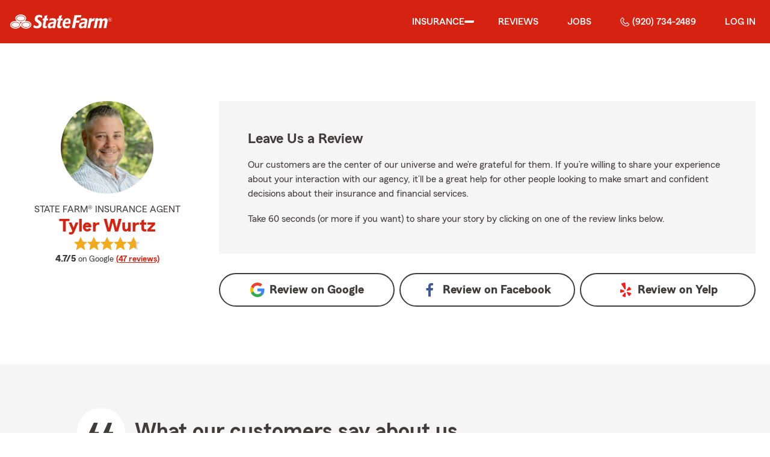

--- FILE ---
content_type: text/html
request_url: https://tylerwurtz.com/reviews
body_size: 46092
content:
<!DOCTYPE html>
<html lang="en" class="font-sans antialiased leading-tight text-sf-charcoal">

<head>
    
    
    <!-- start partial: head/meta.hbs -->
    <meta charset='utf-8' />
    <meta name='viewport' content='width=device-width, initial-scale=1, minimal-ui' />
    <meta name='format-detection' content='telephone=no' />
    <meta name='siteType' content='mirus.mirus_m2' />
    <meta name='agentId' content='RVF76520RAK' />
    <meta name='referrer' content='origin' />
    <meta name='peachy' content='[base64]' />
    <meta name='mobile-web-app-capable' content='yes' />
    
    <meta name='keywords' content='' />
    <meta name='description' content='See the star rating and Google reviews for Tyler Wurtz State Farm Agent in Menasha, WI. For car, home, life insurance &amp; more call (920) 734-2489 for a free quote today!' />
    
    <meta property='og:title' content='Star Rating and Reviews for Tyler Wurtz - State Farm®' />
    <meta property='og:type' content='website' />
    <meta property='og:url' content='https://tylerwurtz.com' />
    <meta property='og:site_name' content='Star Rating and Reviews for Tyler Wurtz - State Farm®' />
    <meta property='og:description' content='See the star rating and Google reviews for Tyler Wurtz State Farm Agent in Menasha, WI. For car, home, life insurance &amp; more call (920) 734-2489 for a free quote today!' />
    <meta property='og:image' content='https://ephemera.mirus.io/imgr/250x0/https://storage.googleapis.com/static.mirus.io/images/dco/mx/approvals/accepted/RVF76520RAK_agent_avatar_20250922150518Z_tylerwurtz_com_bizedhmhcv.jpg' />
    
    <meta name='geo.position' content='44.225171;-88.424444' />
    <meta name='geo.placename' content='Menasha,WI' />
    <meta name='geo.region' content='US-WI' />
    
    <meta name='twitter:card' content='summary_large_image' />
    <meta name='twitter:title' content='Star Rating and Reviews for Tyler Wurtz - State Farm®' />
    <meta name='twitter:description' content='See the star rating and Google reviews for Tyler Wurtz State Farm Agent in Menasha, WI. For car, home, life insurance &amp; more call (920) 734-2489 for a free quote today!' />
    <meta name='twitter:image' content='https://ephemera.mirus.io/imgr/250x0/https://storage.googleapis.com/static.mirus.io/images/dco/mx/approvals/accepted/RVF76520RAK_agent_avatar_20250922150518Z_tylerwurtz_com_bizedhmhcv.jpg' />
    <meta name='twitter:domain' content='https://tylerwurtz.com' />
    
    <meta name='mirus:productType' content='m2' />
    <meta name='mirus:branch' content='master' />
    <meta name='mirus:engineSHA' content='496cb1c2' />
    <meta name='mirus:configId' content='' />
    <meta name='mirus:renderedAt:UTC' content='2026-02-02T17:09:47.451Z' />
    <meta name='mirus:renderedAt:MiddleWest' content='February 2, 2026 at 11:09:47 AM CST' />
    <meta name='mirus:srcTemplate' content='m2-review.hbs' />
    
        <meta name="google-site-verification" content='google-site-verification&#x3D;dwzX5Pvyb2naa0p8Mddl7j3_Pb9rFROr01DQ46cGwRE' />
    
    
        <script type="text/javascript">
            window.dataLayer = window.dataLayer || {};
            dl = window.dataLayer;
            dl.screenId = dl.screenId || 'RVF76520RAK';
            dl.pageName = dl.pageName || 'agent-micro-m';
        </script>
    
    <!-- end partial: head/meta.hbs -->
    
    
    
    <!-- start partial: head/ldjson.hbs -->
    <script type='application/ld+json'>
    {
        "@context": "http://schema.org/",
        "@type":  ["InsuranceAgency"],
        "name": "Tyler Wurtz - State Farm Agent - Menasha, WI",
        "description": "Get car, home, life insurance &amp; more from State Farm Insurance Agent Tyler Wurtz in Menasha, WI. Call (920) 734-2489 for a free quote today!",
        "telephone": ["9207342489"],
        "geo": {
            "@type": "GeoCoordinates",
            "latitude": 44.225171,
            "longitude": -88.424444
        },
        "address": {
            "addressCountry": "United States",
            "@type": "PostalAddress",
            "addressLocality": "Menasha",
            "addressRegion": "WI",
            "postalCode": "54952-1371",
            "streetAddress": "1295 Appleton Rd "
        },
        "url": "https://tylerwurtz.com",
        "sameAs": [
                "https://www.yelp.com/biz/wQKjUYlmaO1kUJ3dATTqig",
                "https://www.facebook.com/340079669414454",
                "https://www.linkedin.com/in/tyler-wurtz-86263051",
                "https://search.google.com/local/writereview?placeid&#x3D;ChIJjc53dMO5A4gRkhoZJZUYnZQ"
        ],
        "founder": {
            "@type": "Person",
            "name": "Tyler Wurtz",
            "image": "https://ephemera.mirus.io/imgr/250x0/https://storage.googleapis.com/static.mirus.io/images/dco/mx/approvals/accepted/RVF76520RAK_agent_avatar_20250922150518Z_tylerwurtz_com_bizedhmhcv.jpg",
            "jobTitle": "State Farm Agent"
        },
        "brand": "State Farm",
        "parentOrganization": "State Farm",
        "logo": "https://ephemera.mirus.io/cache/storage.googleapis.com/tintype.mirus.io/mx-static-shared-assets/master/abd13e22d48c98fa70b131d645fc9f4e94ca0a77/img/sf-corporate-logo.webp",
        "branchOf": {
            "@type": "Organization",
            "name": "State Farm",
            "logo": "https://ephemera.mirus.io/cache/storage.googleapis.com/tintype.mirus.io/mx-static-shared-assets/master/abd13e22d48c98fa70b131d645fc9f4e94ca0a77/img/sf-corporate-logo.webp",
            "brand": "State Farm",
            "parentOrganization": "State Farm"
        },
        "hasMap": "https://www.google.com/maps/search/?api=1&z=22&query=44.225171%2C-88.424444&query_place_id=ChIJjc53dMO5A4gRkhoZJZUYnZQ",
            "openingHoursSpecification": [
      {
        "@type": "OpeningHoursSpecification",
        "dayOfWeek": [
          "Monday",
          "Tuesday",
          "Wednesday",
          "Thursday",
          "Friday"
        ],
        "opens": "09:00",
        "closes": "17:00"
      }
    ],
        "makesOffer": [
                {
                    "@type": "Offer",
                    "@context": "http://schema.org/",
                    "name": "Auto Insurance",
                    "description": "Call (920) 734-2489 for car insurance and more. Get a free car insurance quote from State Farm Agent Tyler Wurtz in Menasha, WI",
                    "url": "https:///insurance/auto"
                },
                {
                    "@type": "Offer",
                    "@context": "http://schema.org/",
                    "name": "Motorcycle Insurance",
                    "description": "Call (920) 734-2489 for motorcycle insurance &amp; more. Get a free motorcycle insurance quote from State Farm Agent Tyler Wurtz in Menasha, WI",
                    "url": "https:///insurance/motorcycle"
                },
                {
                    "@type": "Offer",
                    "@context": "http://schema.org/",
                    "name": "Homeowners Insurance",
                    "description": "Call (920) 734-2489 for home insurance and more. Get a free home insurance quote from State Farm Agent Tyler Wurtz in Menasha, WI",
                    "url": "https:///insurance/homeowners"
                },
                {
                    "@type": "Offer",
                    "@context": "http://schema.org/",
                    "name": "Condo Insurance",
                    "description": "Call (920) 734-2489 for condo, car, life insurance and more. Get a free quote from State Farm Agent Tyler Wurtz in Menasha, WI",
                    "url": "https:///insurance/condo"
                },
                {
                    "@type": "Offer",
                    "@context": "http://schema.org/",
                    "name": "Renters Insurance",
                    "description": "Call (920) 734-2489 for renters insurance and more. Get a free renters insurance quote from State Farm Agent Tyler Wurtz in Menasha, WI",
                    "url": "https:///insurance/renters"
                },
                {
                    "@type": "Offer",
                    "@context": "http://schema.org/",
                    "name": "Business Insurance",
                    "description": "Call (920) 734-2489 for business, car, life insurance and more. Get a free quote from State Farm Agent Tyler Wurtz in Menasha, WI",
                    "url": "https:///insurance/business"
                },
                {
                    "@type": "Offer",
                    "@context": "http://schema.org/",
                    "name": "Life Insurance",
                    "description": "Call (920) 734-2489 for life insurance and more. Get a free life insurance quote from State Farm Agent Tyler Wurtz in Menasha, WI",
                    "url": "https:///insurance/life"
                },
                {
                    "@type": "Offer",
                    "@context": "http://schema.org/",
                    "name": "Rec Vehicles Insurance",
                    "description": "Call (920) 734-2489 for RV, travel/camping trailer insurance and more. Get a free RV insurance quote from State Farm Agent Tyler Wurtz in Menasha, WI",
                    "url": "https:///insurance/recreational-vehicles"
                },
                {
                    "@type": "Offer",
                    "@context": "http://schema.org/",
                    "name": "Boat Insurance",
                    "description": "Call (920) 734-2489 for boat insurance and more. Get a free boat insurance quote from State Farm Agent Tyler Wurtz in Menasha, WI",
                    "url": "https:///insurance/boat"
                },
                {
                    "@type": "Offer",
                    "@context": "http://schema.org/",
                    "name": "Pet Insurance",
                    "description": "Call (920) 734-2489 for pet insurance with Trupanion™. Get a free pet insurance quote from Trupanion &amp; State Farm Agent Tyler Wurtz in Menasha, WI",
                    "url": "https:///insurance/pet"
                }
        ],
            "areaServed": ["Menasha, WI"]
    }
    </script><!-- end partial: head/ldjson.hbs -->
    
    <title>Star Rating and Reviews for Tyler Wurtz - State Farm®</title>

    <link rel="manifest" href="/manifest.webmanifest" />
    <link rel="icon" href="/favicon.ico" sizes="32x32" />
    <link rel="icon" type="image/svg+xml" href="https://ephemera.mirus.io/cache/storage.googleapis.com/tintype.mirus.io/mx-static-shared-assets/master/abd13e22d48c98fa70b131d645fc9f4e94ca0a77/img/icon.svg" />
    <link rel="apple-touch-icon" href="https://ephemera.mirus.io/cache/storage.googleapis.com/tintype.mirus.io/mx-static-shared-assets/master/abd13e22d48c98fa70b131d645fc9f4e94ca0a77/img/apple-touch-icon.webp" />

    <style>
*,:after,:before{--tw-border-spacing-x:0;--tw-border-spacing-y:0;--tw-translate-x:0;--tw-translate-y:0;--tw-rotate:0;--tw-skew-x:0;--tw-skew-y:0;--tw-scale-x:1;--tw-scale-y:1;--tw-pan-x: ;--tw-pan-y: ;--tw-pinch-zoom: ;--tw-scroll-snap-strictness:proximity;--tw-gradient-from-position: ;--tw-gradient-via-position: ;--tw-gradient-to-position: ;--tw-ordinal: ;--tw-slashed-zero: ;--tw-numeric-figure: ;--tw-numeric-spacing: ;--tw-numeric-fraction: ;--tw-ring-inset: ;--tw-ring-offset-width:0px;--tw-ring-offset-color:#fff;--tw-ring-color:rgba(59,130,246,.5);--tw-ring-offset-shadow:0 0 #0000;--tw-ring-shadow:0 0 #0000;--tw-shadow:0 0 #0000;--tw-shadow-colored:0 0 #0000;--tw-blur: ;--tw-brightness: ;--tw-contrast: ;--tw-grayscale: ;--tw-hue-rotate: ;--tw-invert: ;--tw-saturate: ;--tw-sepia: ;--tw-drop-shadow: ;--tw-backdrop-blur: ;--tw-backdrop-brightness: ;--tw-backdrop-contrast: ;--tw-backdrop-grayscale: ;--tw-backdrop-hue-rotate: ;--tw-backdrop-invert: ;--tw-backdrop-opacity: ;--tw-backdrop-saturate: ;--tw-backdrop-sepia: ;--tw-contain-size: ;--tw-contain-layout: ;--tw-contain-paint: ;--tw-contain-style: }::backdrop{--tw-border-spacing-x:0;--tw-border-spacing-y:0;--tw-translate-x:0;--tw-translate-y:0;--tw-rotate:0;--tw-skew-x:0;--tw-skew-y:0;--tw-scale-x:1;--tw-scale-y:1;--tw-pan-x: ;--tw-pan-y: ;--tw-pinch-zoom: ;--tw-scroll-snap-strictness:proximity;--tw-gradient-from-position: ;--tw-gradient-via-position: ;--tw-gradient-to-position: ;--tw-ordinal: ;--tw-slashed-zero: ;--tw-numeric-figure: ;--tw-numeric-spacing: ;--tw-numeric-fraction: ;--tw-ring-inset: ;--tw-ring-offset-width:0px;--tw-ring-offset-color:#fff;--tw-ring-color:rgba(59,130,246,.5);--tw-ring-offset-shadow:0 0 #0000;--tw-ring-shadow:0 0 #0000;--tw-shadow:0 0 #0000;--tw-shadow-colored:0 0 #0000;--tw-blur: ;--tw-brightness: ;--tw-contrast: ;--tw-grayscale: ;--tw-hue-rotate: ;--tw-invert: ;--tw-saturate: ;--tw-sepia: ;--tw-drop-shadow: ;--tw-backdrop-blur: ;--tw-backdrop-brightness: ;--tw-backdrop-contrast: ;--tw-backdrop-grayscale: ;--tw-backdrop-hue-rotate: ;--tw-backdrop-invert: ;--tw-backdrop-opacity: ;--tw-backdrop-saturate: ;--tw-backdrop-sepia: ;--tw-contain-size: ;--tw-contain-layout: ;--tw-contain-paint: ;--tw-contain-style: }*,:after,:before{border:0 solid #000;box-sizing:border-box}:after,:before{--tw-content:""}:host,html{line-height:1.5;-webkit-text-size-adjust:100%;font-family:ui-sans-serif,system-ui,sans-serif,Apple Color Emoji,Segoe UI Emoji,Segoe UI Symbol,Noto Color Emoji;font-feature-settings:normal;font-variation-settings:normal;-moz-tab-size:4;-o-tab-size:4;tab-size:4;-webkit-tap-highlight-color:transparent}body{line-height:inherit;margin:0}hr{border-top-width:1px;color:inherit;height:0}abbr:where([title]){-webkit-text-decoration:underline dotted;text-decoration:underline dotted}h1,h2,h3,h4,h5,h6{font-size:inherit;font-weight:inherit}a{color:inherit;text-decoration:inherit}b,strong{font-weight:bolder}code,kbd,pre,samp{font-family:ui-monospace,SFMono-Regular,Menlo,Monaco,Consolas,Liberation Mono,Courier New,monospace;font-feature-settings:normal;font-size:1em;font-variation-settings:normal}small{font-size:80%}sub,sup{font-size:75%;line-height:0;position:relative;vertical-align:baseline}sub{bottom:-.25em}sup{top:-.5em}table{border-collapse:collapse;border-color:inherit;text-indent:0}button,input,optgroup,select,textarea{color:inherit;font-family:inherit;font-feature-settings:inherit;font-size:100%;font-variation-settings:inherit;font-weight:inherit;letter-spacing:inherit;line-height:inherit;margin:0;padding:0}button,select{text-transform:none}button,input:where([type=button]),input:where([type=reset]),input:where([type=submit]){-webkit-appearance:button;background-color:transparent;background-image:none}:-moz-focusring{outline:auto}:-moz-ui-invalid{box-shadow:none}progress{vertical-align:baseline}::-webkit-inner-spin-button,::-webkit-outer-spin-button{height:auto}[type=search]{-webkit-appearance:textfield;outline-offset:-2px}::-webkit-search-decoration{-webkit-appearance:none}::-webkit-file-upload-button{-webkit-appearance:button;font:inherit}summary{display:list-item}blockquote,dd,dl,figure,h1,h2,h3,h4,h5,h6,hr,p,pre{margin:0}fieldset{margin:0}fieldset,legend{padding:0}menu,ol,ul{list-style:none;margin:0;padding:0}dialog{padding:0}textarea{resize:vertical}input::-moz-placeholder,textarea::-moz-placeholder{color:#a1a1aa;opacity:1}input::placeholder,textarea::placeholder{color:#a1a1aa;opacity:1}[role=button],button{cursor:pointer}:disabled{cursor:default}audio,canvas,embed,iframe,img,object,svg,video{display:block;vertical-align:middle}img,video{height:auto;max-width:100%}[hidden]:where(:not([hidden=until-found])){display:none}@font-face{font-display:swap;font-family:SourceSansPro-Reg;font-style:normal;font-weight:400;src:url("https://ephemera.mirus.io/cache/storage.googleapis.com/tintype.mirus.io/mx-static-shared-assets/master/abd13e22d48c98fa70b131d645fc9f4e94ca0a77/fonts/SourceSansPro-Regular.woff2") format("woff2"),url("https://ephemera.mirus.io/cache/storage.googleapis.com/tintype.mirus.io/mx-static-shared-assets/master/abd13e22d48c98fa70b131d645fc9f4e94ca0a77/fonts/SourceSansPro-Regular.woff") format("woff")}@font-face{font-display:swap;font-family:MecherleSans-Reg;font-style:normal;font-weight:400;src:url("https://ephemera.mirus.io/cache/storage.googleapis.com/tintype.mirus.io/mx-static-shared-assets/master/abd13e22d48c98fa70b131d645fc9f4e94ca0a77/fonts/sf/MecherleSans-Regular.woff2") format("woff2"),url("https://ephemera.mirus.io/cache/storage.googleapis.com/tintype.mirus.io/mx-static-shared-assets/master/abd13e22d48c98fa70b131d645fc9f4e94ca0a77/fonts/sf/MecherleSans-Regular.woff") format("woff"),url("https://ephemera.mirus.io/cache/storage.googleapis.com/tintype.mirus.io/mx-static-shared-assets/master/abd13e22d48c98fa70b131d645fc9f4e94ca0a77/fonts/sf/MecherleSans-Regular.ttf") format("truetype"),url("https://ephemera.mirus.io/cache/storage.googleapis.com/tintype.mirus.io/mx-static-shared-assets/master/abd13e22d48c98fa70b131d645fc9f4e94ca0a77/fonts/sf/MecherleSans-Regular.otf") format("opentype")}@font-face{font-display:swap;font-family:MecherleSans-Med;font-style:normal;font-weight:500;src:url("https://ephemera.mirus.io/cache/storage.googleapis.com/tintype.mirus.io/mx-static-shared-assets/master/abd13e22d48c98fa70b131d645fc9f4e94ca0a77/fonts/sf/MecherleSans-Medium.woff2") format("woff2"),url("https://ephemera.mirus.io/cache/storage.googleapis.com/tintype.mirus.io/mx-static-shared-assets/master/abd13e22d48c98fa70b131d645fc9f4e94ca0a77/fonts/sf/MecherleSans-Medium.woff") format("woff"),url("https://ephemera.mirus.io/cache/storage.googleapis.com/tintype.mirus.io/mx-static-shared-assets/master/abd13e22d48c98fa70b131d645fc9f4e94ca0a77/fonts/sf/MecherleSans-Medium.ttf") format("truetype"),url("https://ephemera.mirus.io/cache/storage.googleapis.com/tintype.mirus.io/mx-static-shared-assets/master/abd13e22d48c98fa70b131d645fc9f4e94ca0a77/fonts/sf/MecherleSans-Medium.otf") format("opentype")}@font-face{font-display:swap;font-family:MecherleSans-Semi;font-style:normal;font-weight:600;src:url("https://ephemera.mirus.io/cache/storage.googleapis.com/tintype.mirus.io/mx-static-shared-assets/master/abd13e22d48c98fa70b131d645fc9f4e94ca0a77/fonts/sf/MecherleSans-SemiBold.woff2") format("woff2"),url("https://ephemera.mirus.io/cache/storage.googleapis.com/tintype.mirus.io/mx-static-shared-assets/master/abd13e22d48c98fa70b131d645fc9f4e94ca0a77/fonts/sf/MecherleSans-SemiBold.woff") format("woff"),url("https://ephemera.mirus.io/cache/storage.googleapis.com/tintype.mirus.io/mx-static-shared-assets/master/abd13e22d48c98fa70b131d645fc9f4e94ca0a77/fonts/sf/MecherleSans-SemiBold.ttf") format("truetype"),url("https://ephemera.mirus.io/cache/storage.googleapis.com/tintype.mirus.io/mx-static-shared-assets/master/abd13e22d48c98fa70b131d645fc9f4e94ca0a77/fonts/sf/MecherleSans-SemiBold.otf") format("opentype")}@font-face{font-display:swap;font-family:MecherleSans-Bold;font-style:normal;font-weight:700;src:url("https://ephemera.mirus.io/cache/storage.googleapis.com/tintype.mirus.io/mx-static-shared-assets/master/abd13e22d48c98fa70b131d645fc9f4e94ca0a77/fonts/sf/MecherleSans-Bold.woff2") format("woff2"),url("https://ephemera.mirus.io/cache/storage.googleapis.com/tintype.mirus.io/mx-static-shared-assets/master/abd13e22d48c98fa70b131d645fc9f4e94ca0a77/fonts/sf/MecherleSans-Bold.woff") format("woff"),url("https://ephemera.mirus.io/cache/storage.googleapis.com/tintype.mirus.io/mx-static-shared-assets/master/abd13e22d48c98fa70b131d645fc9f4e94ca0a77/fonts/sf/MecherleSans-Bold.ttf") format("truetype"),url("https://ephemera.mirus.io/cache/storage.googleapis.com/tintype.mirus.io/mx-static-shared-assets/master/abd13e22d48c98fa70b131d645fc9f4e94ca0a77/fonts/sf/MecherleSans-Bold.otf") format("opentype")}@font-face{font-display:swap;font-family:MecherleLegal-Reg;font-style:normal;font-weight:400;src:url("https://ephemera.mirus.io/cache/storage.googleapis.com/tintype.mirus.io/mx-static-shared-assets/master/abd13e22d48c98fa70b131d645fc9f4e94ca0a77/fonts/sf/MecherleLegal-Regular.woff2") format("woff2"),url("https://ephemera.mirus.io/cache/storage.googleapis.com/tintype.mirus.io/mx-static-shared-assets/master/abd13e22d48c98fa70b131d645fc9f4e94ca0a77/fonts/sf/MecherleLegal-Regular.woff") format("woff"),url("https://ephemera.mirus.io/cache/storage.googleapis.com/tintype.mirus.io/mx-static-shared-assets/master/abd13e22d48c98fa70b131d645fc9f4e94ca0a77/fonts/sf/MecherleLegal-Regular.ttf") format("truetype"),url("https://ephemera.mirus.io/cache/storage.googleapis.com/tintype.mirus.io/mx-static-shared-assets/master/abd13e22d48c98fa70b131d645fc9f4e94ca0a77/fonts/sf/MecherleLegal-Regular.otf") format("opentype")}@font-face{font-display:swap;font-family:MecherleLegal-Med;font-style:normal;font-weight:500;src:url("https://ephemera.mirus.io/cache/storage.googleapis.com/tintype.mirus.io/mx-static-shared-assets/master/abd13e22d48c98fa70b131d645fc9f4e94ca0a77/fonts/sf/MecherleLegal-Medium.woff2") format("woff2"),url("https://ephemera.mirus.io/cache/storage.googleapis.com/tintype.mirus.io/mx-static-shared-assets/master/abd13e22d48c98fa70b131d645fc9f4e94ca0a77/fonts/sf/MecherleLegal-Medium.woff") format("woff"),url("https://ephemera.mirus.io/cache/storage.googleapis.com/tintype.mirus.io/mx-static-shared-assets/master/abd13e22d48c98fa70b131d645fc9f4e94ca0a77/fonts/sf/MecherleLegal-Medium.ttf") format("truetype"),url("https://ephemera.mirus.io/cache/storage.googleapis.com/tintype.mirus.io/mx-static-shared-assets/master/abd13e22d48c98fa70b131d645fc9f4e94ca0a77/fonts/sf/MecherleLegal-Medium.otf") format("opentype")}@font-face{font-display:swap;font-family:MecherleSlab-Reg;font-style:normal;font-weight:400;src:url("https://ephemera.mirus.io/cache/storage.googleapis.com/tintype.mirus.io/mx-static-shared-assets/master/abd13e22d48c98fa70b131d645fc9f4e94ca0a77/fonts/sf/MecherleSlab-Regular.woff2") format("woff2"),url("https://ephemera.mirus.io/cache/storage.googleapis.com/tintype.mirus.io/mx-static-shared-assets/master/abd13e22d48c98fa70b131d645fc9f4e94ca0a77/fonts/sf/MecherleSlab-Regular.woff") format("woff"),url("https://ephemera.mirus.io/cache/storage.googleapis.com/tintype.mirus.io/mx-static-shared-assets/master/abd13e22d48c98fa70b131d645fc9f4e94ca0a77/fonts/sf/MecherleSlab-Regular.ttf") format("truetype"),url("https://ephemera.mirus.io/cache/storage.googleapis.com/tintype.mirus.io/mx-static-shared-assets/master/abd13e22d48c98fa70b131d645fc9f4e94ca0a77/fonts/sf/MecherleSlab-Regular.otf") format("opentype")}.container{width:100%}@media (min-width:640px){.container{max-width:640px}}@media (min-width:768px){.container{max-width:768px}}@media (min-width:1024px){.container{max-width:1024px}}@media (min-width:1280px){.container{max-width:1280px}}@media (min-width:1536px){.container{max-width:1536px}}.btn{align-items:center;border-radius:9999px;cursor:pointer;display:flex;font-family:MecherleSans-Bold,SourceSansPro-Reg,Arial,sans-serif;font-size:1.125rem;font-weight:700;justify-content:center;line-height:1.75rem;padding:.75rem 1.25rem;text-align:center;transition-duration:.15s;transition-property:color,background-color,border-color,text-decoration-color,fill,stroke,opacity,box-shadow,transform,filter,backdrop-filter;transition-timing-function:cubic-bezier(.4,0,.2,1);transition-timing-function:cubic-bezier(0,0,.2,1);width:100%}.btn:focus-visible{outline:2px solid transparent;outline-offset:2px;--tw-ring-offset-shadow:var(--tw-ring-inset) 0 0 0 var(--tw-ring-offset-width) var(--tw-ring-offset-color);--tw-ring-shadow:var(--tw-ring-inset) 0 0 0 calc(3px + var(--tw-ring-offset-width)) var(--tw-ring-color);box-shadow:var(--tw-ring-offset-shadow),var(--tw-ring-shadow),var(--tw-shadow,0 0 #0000);--tw-ring-opacity:1;--tw-ring-color:rgb(170 27 13/var(--tw-ring-opacity,1));--tw-ring-offset-width:2px}@media (min-width:640px){.btn{font-size:1.125rem;line-height:1.75rem}}@media (min-width:768px){.btn{font-size:1.25rem;line-height:1.75rem}}.btn-primary{--tw-bg-opacity:1;background-color:rgb(214 35 17/var(--tw-bg-opacity,1));--tw-text-opacity:1;color:rgb(255 255 255/var(--tw-text-opacity,1))}.btn-primary:hover{--tw-bg-opacity:1;background-color:rgb(170 27 13/var(--tw-bg-opacity,1))}.btn-primary:focus-visible{--tw-bg-opacity:1;background-color:rgb(170 27 13/var(--tw-bg-opacity,1))}.btn-secondary{border-width:2px;--tw-border-opacity:1;border-color:rgb(214 35 17/var(--tw-border-opacity,1));--tw-text-opacity:1;color:rgb(214 35 17/var(--tw-text-opacity,1))}.btn-secondary:hover{--tw-bg-opacity:1;background-color:rgb(214 35 17/var(--tw-bg-opacity,1));--tw-text-opacity:1;color:rgb(255 255 255/var(--tw-text-opacity,1))}.btn-tab{border-top-left-radius:.5rem;border-top-right-radius:.5rem;font-size:1.125rem;line-height:1.75rem;margin-bottom:-.5rem;max-width:24rem;padding:.75rem .75rem 1.25rem;width:100%;--tw-text-opacity:1;color:rgb(0 0 0/var(--tw-text-opacity,1));font-family:MecherleSans-Med,SourceSansPro-Reg,Arial,sans-serif;transition-duration:.15s;transition-property:all;transition-timing-function:cubic-bezier(.4,0,.2,1);transition-timing-function:cubic-bezier(0,0,.2,1)}.btn-tab,.btn-tab:focus{outline:2px solid transparent;outline-offset:2px}.btn-tab:focus{--tw-translate-y:-0.5rem;border-top-width:2px;transform:translate(var(--tw-translate-x),var(--tw-translate-y)) rotate(var(--tw-rotate)) skewX(var(--tw-skew-x)) skewY(var(--tw-skew-y)) scaleX(var(--tw-scale-x)) scaleY(var(--tw-scale-y));--tw-border-opacity:1;border-color:rgb(214 35 17/var(--tw-border-opacity,1))}.career-plug-description ul{list-style-position:inside;list-style-type:disc}.career-plug-description p{margin-top:1rem}.career-plug-description .trix-content>:not([hidden])~:not([hidden]){--tw-space-y-reverse:0;margin-bottom:calc(.5rem*var(--tw-space-y-reverse));margin-top:calc(.5rem*(1 - var(--tw-space-y-reverse)))}.career-plug-description .trix-content h2,.career-plug-description .trix-content strong{display:block;font-size:1.5rem;font-weight:600;margin-bottom:1rem;margin-top:2rem!important;--tw-text-opacity:1;color:rgb(214 35 17/var(--tw-text-opacity,1))}.career-plug-description .job-compensation{margin-top:1rem}.sentence-case{text-transform:lowercase}.sentence-case:first-letter{text-transform:uppercase}.m2-radio-input:not(:checked):not(:focus)+label:hover:before{--tw-border-opacity:1;border-color:rgb(64 60 60/var(--tw-border-opacity,1))}.m2-radio-input:checked+label:before{background-size:.75rem;transition-duration:.15s;transition-property:all;transition-timing-function:cubic-bezier(.4,0,.2,1)}.m2-radio-input:checked:active+label:before,.m2-radio-input:focus+label:before{--tw-ring-offset-shadow:var(--tw-ring-inset) 0 0 0 var(--tw-ring-offset-width) var(--tw-ring-offset-color);--tw-ring-shadow:var(--tw-ring-inset) 0 0 0 calc(2px + var(--tw-ring-offset-width)) var(--tw-ring-color);box-shadow:var(--tw-ring-offset-shadow),var(--tw-ring-shadow),var(--tw-shadow,0 0 #0000);--tw-ring-opacity:1;--tw-ring-color:rgb(214 35 17/var(--tw-ring-opacity,1));--tw-ring-offset-width:2px}.m2-radio-label:before{background-image:url("data:image/svg+xml;charset=utf8,%3Csvg xmlns='http://www.w3.org/2000/svg' viewBox='0 0 16 16'%3E%3Cg class='nc-icon-wrapper' fill='%23f23c20'%3E%3Ccircle cx='8' cy='8' r='8' fill='%23f23c20'%3E%3C/circle%3E%3C/g%3E%3C/svg%3E");background-size:0;border-radius:9999px;border-width:2px;content:"";display:inline-block;flex-shrink:0;height:1.5rem;margin-right:.5rem;position:relative;width:1.5rem;--tw-border-opacity:1;background-position:50%;background-repeat:no-repeat;border-color:rgb(156 156 156/var(--tw-border-opacity,1));transition-duration:.15s;transition-property:all;transition-timing-function:cubic-bezier(.4,0,.2,1)}.m2-contact-form-checkbox{position:relative}.m2-contact-form-checkbox input:focus:not(:focus-visible){outline:none}.m2-contact-form-checkbox input:focus+.m2-checkbox-label{border-radius:.25rem;--tw-ring-offset-shadow:var(--tw-ring-inset) 0 0 0 var(--tw-ring-offset-width) var(--tw-ring-offset-color);--tw-ring-shadow:var(--tw-ring-inset) 0 0 0 calc(2px + var(--tw-ring-offset-width)) var(--tw-ring-color);box-shadow:var(--tw-ring-offset-shadow),var(--tw-ring-shadow),var(--tw-shadow,0 0 #0000);--tw-ring-opacity:1;--tw-ring-color:rgb(214 35 17/var(--tw-ring-opacity,1))}.m2-contact-form-checkbox input:checked+.m2-checkbox-label:before{border-style:none;--tw-bg-opacity:1;background-color:rgb(214 35 17/var(--tw-bg-opacity,1))}.m2-contact-form-checkbox input:checked+.m2-checkbox-label .path{stroke:#fff;stroke-dashoffset:0}.m2-checkbox-input{clip:rect(1px,1px,1px,1px)}.m2-checkbox-label{-webkit-user-select:none;-moz-user-select:none;user-select:none}.m2-checkbox-label .path{stroke:#f20c23;stroke-dasharray:111.46px;stroke-dashoffset:111.46px;transition:all .35s ease-out}.m2-checkbox-label:before{border-color:rgb(156 156 156/var(--tw-border-opacity,1));border-radius:.25rem;border-width:1px;content:"";display:inline-block;height:1.5rem;left:0;margin-right:.75rem;position:absolute;transition-duration:.3s;transition-property:all;transition-timing-function:cubic-bezier(.4,0,.2,1);transition-timing-function:cubic-bezier(0,0,.2,1);width:1.5rem}.m2-checkbox-label:before,.m2-form-input{--tw-border-opacity:1}.m2-form-input{border-bottom-width:1px;border-color:rgb(64 60 60/var(--tw-border-opacity,1));height:3rem;width:100%;--tw-bg-opacity:1;background-color:rgb(245 245 245/var(--tw-bg-opacity,1));padding:.75rem;--tw-text-opacity:1;color:rgb(64 60 60/var(--tw-text-opacity,1))}.m2-form-input::-moz-placeholder{color:transparent}.m2-form-input::placeholder{color:transparent}.m2-form-input{transition-duration:.15s;transition-property:color,background-color,border-color,text-decoration-color,fill,stroke;transition-timing-function:cubic-bezier(.4,0,.2,1)}.m2-form-input,.m2-form-input:focus{outline:2px solid transparent;outline-offset:2px}.m2-form-input:focus{border-bottom-width:2px;--tw-border-opacity:1;border-color:rgb(34 197 94/var(--tw-border-opacity,1))}.m2-form-input[error]{border-bottom-width:2px;--tw-border-opacity:1;border-color:rgb(170 27 13/var(--tw-border-opacity,1))}.more-text-message p:not(:first-child),.more-text-message ul{margin-top:.5rem}.more-text-message ul li{list-style-type:disc;margin-left:2.5rem;margin-top:.5rem;padding-left:.75rem}.more-text-message ul li li{list-style:circle}.sr-only{height:1px;margin:-1px;overflow:hidden;padding:0;position:absolute;width:1px;clip:rect(0,0,0,0);border-width:0;white-space:nowrap}.pointer-events-none{pointer-events:none}.pointer-events-auto{pointer-events:auto}.visible{visibility:visible}.collapse{visibility:collapse}.fixed{position:fixed}.\!absolute{position:absolute!important}.absolute{position:absolute}.relative{position:relative}.sticky{position:sticky}.inset-0{inset:0}.inset-x-0{left:0;right:0}.-right-6{right:-1.5rem}.-top-24{top:-6rem}.-top-4{top:-1rem}.bottom-0{bottom:0}.bottom-1{bottom:.25rem}.bottom-1\/2{bottom:50%}.bottom-28{bottom:7rem}.bottom-4{bottom:1rem}.left-0{left:0}.left-1{left:.25rem}.left-1\/2{left:50%}.left-2{left:.5rem}.left-6{left:1.5rem}.left-auto{left:auto}.right-0{right:0}.right-1{right:.25rem}.right-1\/2{right:50%}.right-2{right:.5rem}.right-4{right:1rem}.right-6{right:1.5rem}.right-8{right:2rem}.top-0{top:0}.top-1{top:.25rem}.top-1\/2{top:50%}.top-36{top:9rem}.top-6{top:1.5rem}.top-72{top:18rem}.top-\[72px\]{top:72px}.top-full{top:100%}.-z-10{z-index:-10}.z-0{z-index:0}.z-10{z-index:10}.z-30{z-index:30}.z-50{z-index:50}.col-span-1{grid-column:span 1/span 1}.col-span-2{grid-column:span 2/span 2}.col-span-3{grid-column:span 3/span 3}.col-span-5{grid-column:span 5/span 5}.col-span-6{grid-column:span 6/span 6}.col-span-9{grid-column:span 9/span 9}.col-span-full{grid-column:1/-1}.float-right{float:right}.\!m-0{margin:0!important}.m-0{margin:0}.m-2{margin:.5rem}.m-3{margin:.75rem}.m-auto{margin:auto}.-mx-6{margin-left:-1.5rem;margin-right:-1.5rem}.-my-1{margin-bottom:-.25rem;margin-top:-.25rem}.mx-2{margin-left:.5rem;margin-right:.5rem}.mx-4{margin-left:1rem;margin-right:1rem}.mx-6{margin-left:1.5rem;margin-right:1.5rem}.mx-auto{margin-left:auto;margin-right:auto}.my-12{margin-bottom:3rem;margin-top:3rem}.my-16{margin-bottom:4rem;margin-top:4rem}.my-2{margin-bottom:.5rem;margin-top:.5rem}.my-24{margin-bottom:6rem;margin-top:6rem}.my-4{margin-bottom:1rem;margin-top:1rem}.my-5{margin-bottom:1.25rem;margin-top:1.25rem}.my-8{margin-bottom:2rem;margin-top:2rem}.my-auto{margin-bottom:auto;margin-top:auto}.-mb-1{margin-bottom:-.25rem}.-ml-5{margin-left:-1.25rem}.-mr-0\.5{margin-right:-.125rem}.-mr-1{margin-right:-.25rem}.-mr-1\.5{margin-right:-.375rem}.-mr-8{margin-right:-2rem}.-mt-0{margin-top:0}.-mt-0\.5{margin-top:-.125rem}.-mt-1{margin-top:-.25rem}.-mt-1\.5{margin-top:-.375rem}.-mt-16{margin-top:-4rem}.-mt-2{margin-top:-.5rem}.-mt-2\.5{margin-top:-.625rem}.-mt-3{margin-top:-.75rem}.-mt-4{margin-top:-1rem}.-mt-52{margin-top:-13rem}.mb-1{margin-bottom:.25rem}.mb-1\.5{margin-bottom:.375rem}.mb-10{margin-bottom:2.5rem}.mb-16{margin-bottom:4rem}.mb-2{margin-bottom:.5rem}.mb-3{margin-bottom:.75rem}.mb-4{margin-bottom:1rem}.mb-5{margin-bottom:1.25rem}.mb-6{margin-bottom:1.5rem}.mb-8{margin-bottom:2rem}.ml-1{margin-left:.25rem}.ml-1\.5{margin-left:.375rem}.ml-2{margin-left:.5rem}.ml-4{margin-left:1rem}.ml-8{margin-left:2rem}.ml-auto{margin-left:auto}.mr-1{margin-right:.25rem}.mr-2{margin-right:.5rem}.mr-4{margin-right:1rem}.mr-8{margin-right:2rem}.mt-0\.5{margin-top:.125rem}.mt-1{margin-top:.25rem}.mt-1\.5{margin-top:.375rem}.mt-10{margin-top:2.5rem}.mt-16{margin-top:4rem}.mt-2{margin-top:.5rem}.mt-3{margin-top:.75rem}.mt-4{margin-top:1rem}.mt-5{margin-top:1.25rem}.mt-6{margin-top:1.5rem}.mt-8{margin-top:2rem}.mt-auto{margin-top:auto}.block{display:block}.inline-block{display:inline-block}.inline{display:inline}.flex{display:flex}.inline-flex{display:inline-flex}.grid{display:grid}.hidden{display:none}.aspect-1{aspect-ratio:1}.aspect-\[16\/9\]{aspect-ratio:16/9}.aspect-\[3\/2\]{aspect-ratio:3/2}.aspect-\[4\/3\]{aspect-ratio:4/3}.aspect-\[6\/1\]{aspect-ratio:6/1}.h-0{height:0}.h-0\.5{height:.125rem}.h-1{height:.25rem}.h-10{height:2.5rem}.h-11{height:2.75rem}.h-12{height:3rem}.h-16{height:4rem}.h-2{height:.5rem}.h-20{height:5rem}.h-3{height:.75rem}.h-32{height:8rem}.h-4{height:1rem}.h-44{height:11rem}.h-48{height:12rem}.h-5{height:1.25rem}.h-6{height:1.5rem}.h-8{height:2rem}.h-96{height:24rem}.h-\[172px\]{height:172px}.h-auto{height:auto}.h-fit{height:-moz-fit-content;height:fit-content}.h-full{height:100%}.h-svh{height:100svh}.max-h-100{max-height:25rem}.max-h-24{max-height:6rem}.max-h-full{max-height:100%}.w-0{width:0}.w-1{width:.25rem}.w-1\/2{width:50%}.w-1\/3{width:33.333333%}.w-1\/4{width:25%}.w-10{width:2.5rem}.w-11{width:2.75rem}.w-11\/12{width:91.666667%}.w-12{width:3rem}.w-16{width:4rem}.w-2{width:.5rem}.w-2\/3{width:66.666667%}.w-20{width:5rem}.w-4{width:1rem}.w-44{width:11rem}.w-5{width:1.25rem}.w-5\/6{width:83.333333%}.w-56{width:14rem}.w-6{width:1.5rem}.w-8{width:2rem}.w-auto{width:auto}.w-fit{width:-moz-fit-content;width:fit-content}.w-full{width:100%}.w-max{width:-moz-max-content;width:max-content}.w-screen{width:100vw}.min-w-0{min-width:0}.min-w-\[300px\]{min-width:300px}.min-w-\[4rem\]{min-width:4rem}.max-w-44{max-width:11rem}.max-w-\[10rem\]{max-width:10rem}.max-w-\[12rem\]{max-width:12rem}.max-w-\[164px\]{max-width:164px}.max-w-\[200px\]{max-width:200px}.max-w-\[50\%\]{max-width:50%}.max-w-full{max-width:100%}.max-w-lg{max-width:32rem}.max-w-md{max-width:28rem}.max-w-screen-2xl{max-width:1536px}.max-w-screen-lg{max-width:1024px}.max-w-screen-md{max-width:768px}.max-w-screen-sm{max-width:640px}.max-w-screen-xl{max-width:1280px}.max-w-sm{max-width:24rem}.max-w-xs{max-width:20rem}.flex-1{flex:1 1 0%}.shrink-0{flex-shrink:0}.flex-grow,.grow{flex-grow:1}.\!-translate-y-5{--tw-translate-y:-1.25rem!important;transform:translate(var(--tw-translate-x),var(--tw-translate-y)) rotate(var(--tw-rotate)) skewX(var(--tw-skew-x)) skewY(var(--tw-skew-y)) scaleX(var(--tw-scale-x)) scaleY(var(--tw-scale-y))!important}.-translate-x-full{--tw-translate-x:-100%}.-translate-x-full,.-translate-y-1\/2{transform:translate(var(--tw-translate-x),var(--tw-translate-y)) rotate(var(--tw-rotate)) skewX(var(--tw-skew-x)) skewY(var(--tw-skew-y)) scaleX(var(--tw-scale-x)) scaleY(var(--tw-scale-y))}.-translate-y-1\/2{--tw-translate-y:-50%}.-translate-y-2{--tw-translate-y:-0.5rem}.-translate-y-2,.-translate-y-full{transform:translate(var(--tw-translate-x),var(--tw-translate-y)) rotate(var(--tw-rotate)) skewX(var(--tw-skew-x)) skewY(var(--tw-skew-y)) scaleX(var(--tw-scale-x)) scaleY(var(--tw-scale-y))}.-translate-y-full{--tw-translate-y:-100%}.translate-x-0{--tw-translate-x:0px}.translate-x-0,.translate-x-1\/2{transform:translate(var(--tw-translate-x),var(--tw-translate-y)) rotate(var(--tw-rotate)) skewX(var(--tw-skew-x)) skewY(var(--tw-skew-y)) scaleX(var(--tw-scale-x)) scaleY(var(--tw-scale-y))}.translate-x-1\/2{--tw-translate-x:50%}.translate-x-4{--tw-translate-x:1rem}.translate-x-4,.translate-x-full{transform:translate(var(--tw-translate-x),var(--tw-translate-y)) rotate(var(--tw-rotate)) skewX(var(--tw-skew-x)) skewY(var(--tw-skew-y)) scaleX(var(--tw-scale-x)) scaleY(var(--tw-scale-y))}.translate-x-full{--tw-translate-x:100%}.translate-y-0{--tw-translate-y:0px}.translate-y-0,.translate-y-1\/2{transform:translate(var(--tw-translate-x),var(--tw-translate-y)) rotate(var(--tw-rotate)) skewX(var(--tw-skew-x)) skewY(var(--tw-skew-y)) scaleX(var(--tw-scale-x)) scaleY(var(--tw-scale-y))}.translate-y-1\/2{--tw-translate-y:50%}.-rotate-45{--tw-rotate:-45deg}.-rotate-45,.rotate-0{transform:translate(var(--tw-translate-x),var(--tw-translate-y)) rotate(var(--tw-rotate)) skewX(var(--tw-skew-x)) skewY(var(--tw-skew-y)) scaleX(var(--tw-scale-x)) scaleY(var(--tw-scale-y))}.rotate-0{--tw-rotate:0deg}.rotate-180{--tw-rotate:180deg}.rotate-180,.rotate-45{transform:translate(var(--tw-translate-x),var(--tw-translate-y)) rotate(var(--tw-rotate)) skewX(var(--tw-skew-x)) skewY(var(--tw-skew-y)) scaleX(var(--tw-scale-x)) scaleY(var(--tw-scale-y))}.rotate-45{--tw-rotate:45deg}.-scale-y-100{--tw-scale-y:-1}.-scale-y-100,.transform{transform:translate(var(--tw-translate-x),var(--tw-translate-y)) rotate(var(--tw-rotate)) skewX(var(--tw-skew-x)) skewY(var(--tw-skew-y)) scaleX(var(--tw-scale-x)) scaleY(var(--tw-scale-y))}.cursor-default{cursor:default}.cursor-pointer{cursor:pointer}.select-none{-webkit-user-select:none;-moz-user-select:none;user-select:none}.resize{resize:both}.scroll-mt-16{scroll-margin-top:4rem}.list-inside{list-style-position:inside}.list-outside{list-style-position:outside}.list-disc{list-style-type:disc}.list-none{list-style-type:none}.break-inside-avoid-column{-moz-column-break-inside:avoid;break-inside:avoid-column}.grid-cols-1{grid-template-columns:repeat(1,minmax(0,1fr))}.grid-cols-3{grid-template-columns:repeat(3,minmax(0,1fr))}.grid-cols-4{grid-template-columns:repeat(4,minmax(0,1fr))}.grid-cols-9{grid-template-columns:repeat(9,minmax(0,1fr))}.grid-cols-\[auto_1fr\]{grid-template-columns:auto 1fr}.grid-cols-\[repeat\(2\2c _fit-content\(50\%\)\)\]{grid-template-columns:repeat(2,fit-content(50%))}.grid-rows-3{grid-template-rows:repeat(3,minmax(0,1fr))}.flex-row{flex-direction:row}.flex-col{flex-direction:column}.flex-wrap{flex-wrap:wrap}.flex-nowrap{flex-wrap:nowrap}.place-content-between{place-content:space-between}.place-items-start{place-items:start}.place-items-center{place-items:center}.content-center{align-content:center}.content-between{align-content:space-between}.items-start{align-items:flex-start}.items-center{align-items:center}.justify-start{justify-content:flex-start}.justify-end{justify-content:flex-end}.justify-center{justify-content:center}.justify-between{justify-content:space-between}.justify-around{justify-content:space-around}.justify-evenly{justify-content:space-evenly}.gap-0\.5{gap:.125rem}.gap-1{gap:.25rem}.gap-12{gap:3rem}.gap-2{gap:.5rem}.gap-2\.5{gap:.625rem}.gap-3{gap:.75rem}.gap-4{gap:1rem}.gap-6{gap:1.5rem}.gap-8{gap:2rem}.gap-x-0{-moz-column-gap:0;column-gap:0}.gap-x-1{-moz-column-gap:.25rem;column-gap:.25rem}.gap-x-2{-moz-column-gap:.5rem;column-gap:.5rem}.gap-x-4{-moz-column-gap:1rem;column-gap:1rem}.space-x-2>:not([hidden])~:not([hidden]){--tw-space-x-reverse:0;margin-left:calc(.5rem*(1 - var(--tw-space-x-reverse)));margin-right:calc(.5rem*var(--tw-space-x-reverse))}.space-x-4>:not([hidden])~:not([hidden]){--tw-space-x-reverse:0;margin-left:calc(1rem*(1 - var(--tw-space-x-reverse)));margin-right:calc(1rem*var(--tw-space-x-reverse))}.space-y-2>:not([hidden])~:not([hidden]){--tw-space-y-reverse:0;margin-bottom:calc(.5rem*var(--tw-space-y-reverse));margin-top:calc(.5rem*(1 - var(--tw-space-y-reverse)))}.space-y-3>:not([hidden])~:not([hidden]){--tw-space-y-reverse:0;margin-bottom:calc(.75rem*var(--tw-space-y-reverse));margin-top:calc(.75rem*(1 - var(--tw-space-y-reverse)))}.space-y-4>:not([hidden])~:not([hidden]){--tw-space-y-reverse:0;margin-bottom:calc(1rem*var(--tw-space-y-reverse));margin-top:calc(1rem*(1 - var(--tw-space-y-reverse)))}.space-y-5>:not([hidden])~:not([hidden]){--tw-space-y-reverse:0;margin-bottom:calc(1.25rem*var(--tw-space-y-reverse));margin-top:calc(1.25rem*(1 - var(--tw-space-y-reverse)))}.space-y-6>:not([hidden])~:not([hidden]){--tw-space-y-reverse:0;margin-bottom:calc(1.5rem*var(--tw-space-y-reverse));margin-top:calc(1.5rem*(1 - var(--tw-space-y-reverse)))}.space-y-8>:not([hidden])~:not([hidden]){--tw-space-y-reverse:0;margin-bottom:calc(2rem*var(--tw-space-y-reverse));margin-top:calc(2rem*(1 - var(--tw-space-y-reverse)))}.divide-x>:not([hidden])~:not([hidden]){--tw-divide-x-reverse:0;border-left-width:calc(1px*(1 - var(--tw-divide-x-reverse)));border-right-width:calc(1px*var(--tw-divide-x-reverse))}.divide-y>:not([hidden])~:not([hidden]){--tw-divide-y-reverse:0;border-bottom-width:calc(1px*var(--tw-divide-y-reverse));border-top-width:calc(1px*(1 - var(--tw-divide-y-reverse)))}.divide-y-2>:not([hidden])~:not([hidden]){--tw-divide-y-reverse:0;border-bottom-width:calc(2px*var(--tw-divide-y-reverse));border-top-width:calc(2px*(1 - var(--tw-divide-y-reverse)))}.divide-sf-charcoal-200>:not([hidden])~:not([hidden]){--tw-divide-opacity:1;border-color:rgb(220 220 220/var(--tw-divide-opacity,1))}.divide-sf-charcoal\/10>:not([hidden])~:not([hidden]){border-color:rgba(64,60,60,.1)}.self-center{align-self:center}.overflow-hidden{overflow:hidden}.overflow-clip{overflow:clip}.overflow-visible{overflow:visible}.overflow-y-auto{overflow-y:auto}.overflow-x-scroll{overflow-x:scroll}.overflow-y-scroll{overflow-y:scroll}.truncate{overflow:hidden;text-overflow:ellipsis}.truncate,.whitespace-nowrap{white-space:nowrap}.whitespace-pre{white-space:pre}.text-wrap{text-wrap:wrap}.text-nowrap{text-wrap:nowrap}.text-balance{text-wrap:balance}.\!rounded-none{border-radius:0!important}.rounded{border-radius:.25rem}.rounded-2xl{border-radius:1rem}.rounded-3xl{border-radius:1.5rem}.rounded-full{border-radius:9999px}.rounded-lg{border-radius:.5rem}.rounded-md{border-radius:.375rem}.rounded-xl{border-radius:.75rem}.rounded-b{border-bottom-left-radius:.25rem;border-bottom-right-radius:.25rem}.rounded-b-md{border-bottom-left-radius:.375rem;border-bottom-right-radius:.375rem}.rounded-br-lg{border-bottom-right-radius:.5rem}.border{border-width:1px}.border-2{border-width:2px}.border-4{border-width:4px}.border-8{border-width:8px}.border-b{border-bottom-width:1px}.border-b-2{border-bottom-width:2px}.border-l-2{border-left-width:2px}.border-l-4{border-left-width:4px}.border-t{border-top-width:1px}.border-t-2{border-top-width:2px}.border-dashed{border-style:dashed}.border-none{border-style:none}.border-black{--tw-border-opacity:1;border-color:rgb(0 0 0/var(--tw-border-opacity,1))}.border-gray-400{--tw-border-opacity:1;border-color:rgb(161 161 170/var(--tw-border-opacity,1))}.border-green-400{--tw-border-opacity:1;border-color:rgb(74 222 128/var(--tw-border-opacity,1))}.border-sf-charcoal{--tw-border-opacity:1;border-color:rgb(64 60 60/var(--tw-border-opacity,1))}.border-sf-charcoal-200{--tw-border-opacity:1;border-color:rgb(220 220 220/var(--tw-border-opacity,1))}.border-sf-charcoal-400{--tw-border-opacity:1;border-color:rgb(108 108 108/var(--tw-border-opacity,1))}.border-sf-charcoal-500\/10{border-color:rgba(64,60,60,.1)}.border-sf-red,.border-sf-red-500{--tw-border-opacity:1;border-color:rgb(214 35 17/var(--tw-border-opacity,1))}.border-sf-red-600{--tw-border-opacity:1;border-color:rgb(170 27 13/var(--tw-border-opacity,1))}.border-sf-red-700{--tw-border-opacity:1;border-color:rgb(128 20 10/var(--tw-border-opacity,1))}.border-white{--tw-border-opacity:1;border-color:rgb(255 255 255/var(--tw-border-opacity,1))}.\!bg-sf-charcoal-100{--tw-bg-opacity:1!important;background-color:rgb(245 245 245/var(--tw-bg-opacity,1))!important}.bg-black{--tw-bg-opacity:1;background-color:rgb(0 0 0/var(--tw-bg-opacity,1))}.bg-black\/50{background-color:rgba(0,0,0,.5)}.bg-black\/70{background-color:rgba(0,0,0,.7)}.bg-black\/75{background-color:rgba(0,0,0,.75)}.bg-current{background-color:currentColor}.bg-gray-200{--tw-bg-opacity:1;background-color:rgb(228 228 231/var(--tw-bg-opacity,1))}.bg-sf-charcoal-100{--tw-bg-opacity:1;background-color:rgb(245 245 245/var(--tw-bg-opacity,1))}.bg-sf-charcoal-200{--tw-bg-opacity:1;background-color:rgb(220 220 220/var(--tw-bg-opacity,1))}.bg-sf-charcoal-500{--tw-bg-opacity:1;background-color:rgb(64 60 60/var(--tw-bg-opacity,1))}.bg-sf-charcoal-500\/15{background-color:rgba(64,60,60,.15)}.bg-sf-charcoal\/20{background-color:rgba(64,60,60,.2)}.bg-sf-khaki{--tw-bg-opacity:1;background-color:rgb(247 240 228/var(--tw-bg-opacity,1))}.bg-sf-red{--tw-bg-opacity:1;background-color:rgb(214 35 17/var(--tw-bg-opacity,1))}.bg-sf-red-100{--tw-bg-opacity:1;background-color:rgb(251 207 203/var(--tw-bg-opacity,1))}.bg-sf-red-50{--tw-bg-opacity:1;background-color:rgb(253 233 231/var(--tw-bg-opacity,1))}.bg-sf-red-500{--tw-bg-opacity:1;background-color:rgb(214 35 17/var(--tw-bg-opacity,1))}.bg-white{--tw-bg-opacity:1;background-color:rgb(255 255 255/var(--tw-bg-opacity,1))}.bg-opacity-30{--tw-bg-opacity:0.3}.bg-gradient-to-t{background-image:linear-gradient(to top,var(--tw-gradient-stops))}.from-sf-charcoal-100{--tw-gradient-from:#f5f5f5 var(--tw-gradient-from-position);--tw-gradient-to:hsla(0,0%,96%,0) var(--tw-gradient-to-position);--tw-gradient-stops:var(--tw-gradient-from),var(--tw-gradient-to)}.object-contain{-o-object-fit:contain;object-fit:contain}.object-cover{-o-object-fit:cover;object-fit:cover}.object-bottom{-o-object-position:bottom;object-position:bottom}.object-center{-o-object-position:center;object-position:center}.object-right{-o-object-position:right;object-position:right}.object-top{-o-object-position:top;object-position:top}.\!p-2{padding:.5rem!important}.p-0{padding:0}.p-2{padding:.5rem}.p-3{padding:.75rem}.p-4{padding:1rem}.p-5{padding:1.25rem}.p-6{padding:1.5rem}.p-8{padding:2rem}.px-1{padding-left:.25rem;padding-right:.25rem}.px-1\.5{padding-left:.375rem;padding-right:.375rem}.px-12{padding-left:3rem;padding-right:3rem}.px-2{padding-left:.5rem;padding-right:.5rem}.px-4{padding-left:1rem;padding-right:1rem}.px-5{padding-left:1.25rem;padding-right:1.25rem}.px-6{padding-left:1.5rem;padding-right:1.5rem}.px-8{padding-left:2rem;padding-right:2rem}.py-0\.5{padding-bottom:.125rem;padding-top:.125rem}.py-1{padding-bottom:.25rem;padding-top:.25rem}.py-1\.5{padding-bottom:.375rem;padding-top:.375rem}.py-10{padding-bottom:2.5rem;padding-top:2.5rem}.py-16{padding-bottom:4rem;padding-top:4rem}.py-2{padding-bottom:.5rem;padding-top:.5rem}.py-3{padding-bottom:.75rem;padding-top:.75rem}.py-4{padding-bottom:1rem;padding-top:1rem}.py-5{padding-bottom:1.25rem;padding-top:1.25rem}.py-8{padding-bottom:2rem;padding-top:2rem}.\!pl-0{padding-left:0!important}.\!pr-0{padding-right:0!important}.pb-1{padding-bottom:.25rem}.pb-1\.5{padding-bottom:.375rem}.pb-10{padding-bottom:2.5rem}.pb-2{padding-bottom:.5rem}.pb-3{padding-bottom:.75rem}.pb-36{padding-bottom:9rem}.pb-4{padding-bottom:1rem}.pb-5{padding-bottom:1.25rem}.pb-8{padding-bottom:2rem}.pl-0\.5{padding-left:.125rem}.pl-1{padding-left:.25rem}.pl-1\.5{padding-left:.375rem}.pl-2{padding-left:.5rem}.pl-4{padding-left:1rem}.pl-8{padding-left:2rem}.pr-1{padding-right:.25rem}.pr-2{padding-right:.5rem}.pr-4{padding-right:1rem}.pt-0\.5{padding-top:.125rem}.pt-1{padding-top:.25rem}.pt-2{padding-top:.5rem}.pt-3{padding-top:.75rem}.pt-32{padding-top:8rem}.pt-4{padding-top:1rem}.pt-5{padding-top:1.25rem}.pt-8{padding-top:2rem}.text-left{text-align:left}.text-center{text-align:center}.text-right{text-align:right}.font-mono{font-family:ui-monospace,SFMono-Regular,Menlo,Monaco,Consolas,Liberation Mono,Courier New,monospace}.font-sans{font-family:ui-sans-serif,system-ui,sans-serif,Apple Color Emoji,Segoe UI Emoji,Segoe UI Symbol,Noto Color Emoji}.text-2xl,.text-2xl\/6{font-size:1.5rem}.text-2xl\/6{line-height:1.5rem}.text-3xl{font-size:1.875rem;line-height:2.25rem}.text-3xl\/5{font-size:1.875rem;line-height:1.25rem}.text-4xl{font-size:2.25rem;line-height:2.5rem}.text-base{font-size:1rem;line-height:1.5rem}.text-lg{font-size:1.125rem;line-height:1.75rem}.text-lg\/4{font-size:1.125rem;line-height:1rem}.text-lg\/5{font-size:1.125rem;line-height:1.25rem}.text-sm{font-size:.875rem;line-height:1.25rem}.text-sm\/4{font-size:.875rem;line-height:1rem}.text-xl{font-size:1.25rem;line-height:1.75rem}.text-xl\/5{font-size:1.25rem;line-height:1.25rem}.text-xl\/6{font-size:1.25rem;line-height:1.5rem}.text-xs{font-size:.75rem;line-height:1rem}.font-bold{font-weight:700}.font-semibold{font-weight:600}.uppercase{text-transform:uppercase}.lowercase{text-transform:lowercase}.capitalize{text-transform:capitalize}.normal-case{text-transform:none}.italic{font-style:italic}.not-italic{font-style:normal}.leading-3{line-height:.75rem}.leading-4{line-height:1rem}.leading-5{line-height:1.25rem}.leading-6{line-height:1.5rem}.leading-none{line-height:1}.leading-tight{line-height:1.25}.tracking-tight{letter-spacing:-.025em}.tracking-wide{letter-spacing:.025em}.tracking-wider{letter-spacing:.05em}.\!text-sf-red-600{--tw-text-opacity:1!important;color:rgb(170 27 13/var(--tw-text-opacity,1))!important}.text-black{--tw-text-opacity:1;color:rgb(0 0 0/var(--tw-text-opacity,1))}.text-sf-charcoal{--tw-text-opacity:1;color:rgb(64 60 60/var(--tw-text-opacity,1))}.text-sf-charcoal-300{--tw-text-opacity:1;color:rgb(156 156 156/var(--tw-text-opacity,1))}.text-sf-charcoal-400{--tw-text-opacity:1;color:rgb(108 108 108/var(--tw-text-opacity,1))}.text-sf-charcoal-500{--tw-text-opacity:1;color:rgb(64 60 60/var(--tw-text-opacity,1))}.text-sf-red,.text-sf-red-500{--tw-text-opacity:1;color:rgb(214 35 17/var(--tw-text-opacity,1))}.text-sf-red-600{--tw-text-opacity:1;color:rgb(170 27 13/var(--tw-text-opacity,1))}.text-sf-red-700{--tw-text-opacity:1;color:rgb(128 20 10/var(--tw-text-opacity,1))}.text-sf-red-900{--tw-text-opacity:1;color:rgb(43 7 3/var(--tw-text-opacity,1))}.text-transparent{color:transparent}.text-white{--tw-text-opacity:1;color:rgb(255 255 255/var(--tw-text-opacity,1))}.text-opacity-0{--tw-text-opacity:0}.text-opacity-100{--tw-text-opacity:1}.text-opacity-75{--tw-text-opacity:0.75}.underline{text-decoration-line:underline}.decoration-\[10\%\]{text-decoration-thickness:10%}.antialiased{-webkit-font-smoothing:antialiased;-moz-osx-font-smoothing:grayscale}.placeholder-current::-moz-placeholder{color:currentColor}.placeholder-current::placeholder{color:currentColor}.\!opacity-0{opacity:0!important}.opacity-0{opacity:0}.opacity-100{opacity:1}.opacity-50{opacity:.5}.mix-blend-multiply{mix-blend-mode:multiply}.shadow-md{--tw-shadow:0 4px 6px -1px rgba(0,0,0,.1),0 2px 4px -2px rgba(0,0,0,.1);--tw-shadow-colored:0 4px 6px -1px var(--tw-shadow-color),0 2px 4px -2px var(--tw-shadow-color);box-shadow:var(--tw-ring-offset-shadow,0 0 #0000),var(--tw-ring-shadow,0 0 #0000),var(--tw-shadow)}.outline-none{outline:2px solid transparent;outline-offset:2px}.-outline-offset-8{outline-offset:-8px}.ring{--tw-ring-offset-shadow:var(--tw-ring-inset) 0 0 0 var(--tw-ring-offset-width) var(--tw-ring-offset-color);--tw-ring-shadow:var(--tw-ring-inset) 0 0 0 calc(3px + var(--tw-ring-offset-width)) var(--tw-ring-color)}.ring,.ring-1{box-shadow:var(--tw-ring-offset-shadow),var(--tw-ring-shadow),var(--tw-shadow,0 0 #0000)}.ring-1{--tw-ring-offset-shadow:var(--tw-ring-inset) 0 0 0 var(--tw-ring-offset-width) var(--tw-ring-offset-color);--tw-ring-shadow:var(--tw-ring-inset) 0 0 0 calc(1px + var(--tw-ring-offset-width)) var(--tw-ring-color)}.ring-inset{--tw-ring-inset:inset}.ring-sf-charcoal-200{--tw-ring-opacity:1;--tw-ring-color:rgb(220 220 220/var(--tw-ring-opacity,1))}.ring-sf-red-500{--tw-ring-opacity:1;--tw-ring-color:rgb(214 35 17/var(--tw-ring-opacity,1))}.ring-offset-2{--tw-ring-offset-width:2px}.filter{filter:var(--tw-blur) var(--tw-brightness) var(--tw-contrast) var(--tw-grayscale) var(--tw-hue-rotate) var(--tw-invert) var(--tw-saturate) var(--tw-sepia) var(--tw-drop-shadow)}.backdrop-blur{--tw-backdrop-blur:blur(8px);backdrop-filter:var(--tw-backdrop-blur) var(--tw-backdrop-brightness) var(--tw-backdrop-contrast) var(--tw-backdrop-grayscale) var(--tw-backdrop-hue-rotate) var(--tw-backdrop-invert) var(--tw-backdrop-opacity) var(--tw-backdrop-saturate) var(--tw-backdrop-sepia)}.transition{transition-duration:.15s;transition-property:color,background-color,border-color,text-decoration-color,fill,stroke,opacity,box-shadow,transform,filter,backdrop-filter;transition-timing-function:cubic-bezier(.4,0,.2,1)}.transition-all{transition-duration:.15s;transition-property:all;transition-timing-function:cubic-bezier(.4,0,.2,1)}.transition-colors{transition-duration:.15s;transition-property:color,background-color,border-color,text-decoration-color,fill,stroke;transition-timing-function:cubic-bezier(.4,0,.2,1)}.transition-opacity{transition-duration:.15s;transition-property:opacity;transition-timing-function:cubic-bezier(.4,0,.2,1)}.transition-shadow{transition-duration:.15s;transition-property:box-shadow;transition-timing-function:cubic-bezier(.4,0,.2,1)}.transition-transform{transition-duration:.15s;transition-property:transform;transition-timing-function:cubic-bezier(.4,0,.2,1)}.delay-100{transition-delay:.1s}.delay-500{transition-delay:.5s}.delay-75{transition-delay:75ms}.duration-1000{transition-duration:1s}.duration-300{transition-duration:.3s}.duration-500{transition-duration:.5s}.ease-in{transition-timing-function:cubic-bezier(.4,0,1,1)}.ease-in-out{transition-timing-function:cubic-bezier(.4,0,.2,1)}.ease-out{transition-timing-function:cubic-bezier(0,0,.2,1)}.\@container{container-type:inline-size}.font-sans{font-family:MecherleSans-Reg,Arial,sans-serif}.font-reg{font-family:MecherleSans-Reg,SourceSansPro-Reg,Arial,sans-serif}.font-med{font-family:MecherleSans-Med,SourceSansPro-Reg,Arial,sans-serif}.font-semi{font-family:MecherleSans-Semi,SourceSansPro-Reg,Arial,sans-serif}.font-bold{font-family:MecherleSans-Bold,SourceSansPro-Reg,Arial,sans-serif}.font-mecherlelegal-reg{font-family:MecherleLegal-Reg,SourceSansPro-Reg,Arial,sans-serif}.font-mecherlelegal-med{font-family:MecherleLegal-Med,SourceSansPro-Reg,Arial,sans-serif}.font-mecherleslab-reg{font-family:MecherleSlab-Reg,SourceSansPro-Reg,Arial,sans-serif}.charcoal-link,.red-link,.white-link{border-radius:.25rem;outline:2px solid transparent;outline-offset:2px;text-decoration-line:underline;text-decoration-thickness:10%;text-underline-offset:2px;transition-duration:.15s;transition-property:color,background-color,border-color,text-decoration-color,fill,stroke,opacity,box-shadow,transform,filter,backdrop-filter;transition-timing-function:cubic-bezier(.4,0,.2,1)}.charcoal-link:hover,.red-link:hover,.white-link:hover{text-decoration-line:none}.charcoal-link:focus-visible,.red-link:focus-visible,.white-link:focus-visible{--tw-ring-offset-shadow:var(--tw-ring-inset) 0 0 0 var(--tw-ring-offset-width) var(--tw-ring-offset-color);--tw-ring-shadow:var(--tw-ring-inset) 0 0 0 calc(2px + var(--tw-ring-offset-width)) var(--tw-ring-color);box-shadow:var(--tw-ring-offset-shadow),var(--tw-ring-shadow),var(--tw-shadow,0 0 #0000);--tw-ring-opacity:1;--tw-ring-color:rgb(170 27 13/var(--tw-ring-opacity,1));--tw-ring-offset-width:2px}.white-link{--tw-text-opacity:1;color:rgb(255 255 255/var(--tw-text-opacity,1))}.white-link:hover{--tw-text-opacity:1;color:rgb(220 220 220/var(--tw-text-opacity,1))}.white-link:focus-visible{--tw-ring-opacity:1;--tw-ring-color:rgb(255 255 255/var(--tw-ring-opacity,1))}.charcoal-link{--tw-text-opacity:1;color:rgb(64 60 60/var(--tw-text-opacity,1))}.charcoal-link:hover{--tw-text-opacity:1;color:rgb(0 0 0/var(--tw-text-opacity,1))}.charcoal-link:focus-visible{--tw-ring-opacity:1;--tw-ring-color:rgb(64 60 60/var(--tw-ring-opacity,1))}.red-link{--tw-text-opacity:1;color:rgb(214 35 17/var(--tw-text-opacity,1));font-family:MecherleSans-Semi,SourceSansPro-Reg,Arial,sans-serif}.red-link:hover{--tw-text-opacity:1;color:rgb(170 27 13/var(--tw-text-opacity,1))}.red-link:focus-visible{--tw-ring-opacity:1;--tw-ring-color:rgb(214 35 17/var(--tw-ring-opacity,1))}.disabled,[aria-disabled=true]{cursor:not-allowed;opacity:.5}#twitter-widget-0{width:100%!important}[x-cloak]{display:none!important}:root [role~=tooltip]:after,_:-ms-fullscreen{white-space:pre-line}[aria-label][role~=tooltip]{position:relative}[aria-label][role~=tooltip]:after,[aria-label][role~=tooltip]:before{backface-visibility:hidden;box-sizing:border-box;opacity:0;pointer-events:none;position:absolute;transform:translateZ(0);transform-origin:top;transition:all .18s ease-in-out 0s;will-change:transform;z-index:10}[aria-label][role~=tooltip]:before{background-size:100% auto!important;content:""}[aria-label][role~=tooltip]:after{background:hsla(0,0%,7%,.9);border-radius:4px;box-sizing:content-box;color:#fff;content:attr(aria-label);font-size:13px;font-weight:400;padding:.5em 1em;text-transform:none;white-space:nowrap}[aria-label][role~=tooltip]:focus:after,[aria-label][role~=tooltip]:focus:before,[aria-label][role~=tooltip]:hover:after,[aria-label][role~=tooltip]:hover:before{opacity:1;pointer-events:auto}[role~=tooltip][data-microtip-position|=top]:before{background:url("data:image/svg+xml;charset=utf-8,%3Csvg xmlns='http://www.w3.org/2000/svg' width='36' height='12'%3E%3Cpath fill='rgba(17, 17, 17, 0.9)' d='M2.658 0h32.004c-6 0-11.627 12.002-16.002 12.002S8.594 0 2.658 0'/%3E%3C/svg%3E") no-repeat;height:6px;margin-bottom:5px;width:18px}[role~=tooltip][data-microtip-position|=top]:after{margin-bottom:11px}[role~=tooltip][data-microtip-position|=top]:before{bottom:100%;left:50%;transform:translate3d(-50%,0,0)}[role~=tooltip][data-microtip-position|=top]:hover:before{transform:translate3d(-50%,-5px,0)}[role~=tooltip][data-microtip-position|=top]:after{bottom:100%;left:50%;transform:translate3d(-50%,0,0)}[role~=tooltip][data-microtip-position=top]:hover:after{transform:translate3d(-50%,-5px,0)}[role~=tooltip][data-microtip-position=top-left]:after{bottom:100%;transform:translate3d(calc(-100% + 16px),0,0)}[role~=tooltip][data-microtip-position=top-left]:hover:after{transform:translate3d(calc(-100% + 16px),-5px,0)}[role~=tooltip][data-microtip-position=top-right]:after{bottom:100%;transform:translate3d(-16px,0,0)}[role~=tooltip][data-microtip-position=top-right]:hover:after{transform:translate3d(-16px,-5px,0)}[role~=tooltip][data-microtip-position|=bottom]:before{background:url("data:image/svg+xml;charset=utf-8,%3Csvg xmlns='http://www.w3.org/2000/svg' width='36' height='12'%3E%3Cpath fill='rgba(17, 17, 17, 0.9)' d='M33.342 12H1.338c6 0 11.627-12.002 16.002-12.002S27.406 12 33.342 12'/%3E%3C/svg%3E") no-repeat;height:6px;margin-bottom:0;margin-top:5px;width:18px}[role~=tooltip][data-microtip-position|=bottom]:after{margin-top:11px}[role~=tooltip][data-microtip-position|=bottom]:before{bottom:auto;left:50%;top:100%;transform:translate3d(-50%,-10px,0)}[role~=tooltip][data-microtip-position|=bottom]:hover:before{transform:translate3d(-50%,0,0)}[role~=tooltip][data-microtip-position|=bottom]:after{left:50%;top:100%;transform:translate3d(-50%,-10px,0)}[role~=tooltip][data-microtip-position=bottom]:hover:after{transform:translate3d(-50%,0,0)}[role~=tooltip][data-microtip-position=bottom-left]:after{top:100%;transform:translate3d(calc(-100% + 16px),-10px,0)}[role~=tooltip][data-microtip-position=bottom-left]:hover:after{transform:translate3d(calc(-100% + 16px),0,0)}[role~=tooltip][data-microtip-position=bottom-right]:after{top:100%;transform:translate3d(-16px,-10px,0)}[role~=tooltip][data-microtip-position=bottom-right]:hover:after{transform:translate3d(-16px,0,0)}[role~=tooltip][data-microtip-position=left]:after,[role~=tooltip][data-microtip-position=left]:before{bottom:auto;left:auto;right:100%;top:50%;transform:translate3d(10px,-50%,0)}[role~=tooltip][data-microtip-position=left]:before{background:url("data:image/svg+xml;charset=utf-8,%3Csvg xmlns='http://www.w3.org/2000/svg' width='12' height='36'%3E%3Cpath fill='rgba(17, 17, 17, 0.9)' d='M0 33.342V1.338c0 6 12.002 11.627 12.002 16.002S0 27.406 0 33.342'/%3E%3C/svg%3E") no-repeat;height:18px;margin-bottom:0;margin-right:5px;width:6px}[role~=tooltip][data-microtip-position=left]:after{margin-right:11px}[role~=tooltip][data-microtip-position=left]:hover:after,[role~=tooltip][data-microtip-position=left]:hover:before{transform:translate3d(0,-50%,0)}[role~=tooltip][data-microtip-position=right]:after,[role~=tooltip][data-microtip-position=right]:before{bottom:auto;left:100%;top:50%;transform:translate3d(-10px,-50%,0)}[role~=tooltip][data-microtip-position=right]:before{background:url("data:image/svg+xml;charset=utf-8,%3Csvg xmlns='http://www.w3.org/2000/svg' width='12' height='36'%3E%3Cpath fill='rgba(17, 17, 17, 0.9)' d='M12 2.658v32.004c0-6-12.002-11.627-12.002-16.002S12 8.594 12 2.658'/%3E%3C/svg%3E") no-repeat;height:18px;margin-bottom:0;margin-left:5px;width:6px}[role~=tooltip][data-microtip-position=right]:after{margin-left:11px}[role~=tooltip][data-microtip-position=right]:hover:after,[role~=tooltip][data-microtip-position=right]:hover:before{transform:translate3d(0,-50%,0)}[role~=tooltip][data-microtip-size=small]:after{white-space:normal;width:80px}[role~=tooltip][data-microtip-size=medium]:after{white-space:normal;width:150px}[role~=tooltip][data-microtip-size=large]:after{white-space:normal;width:260px}.bg-social-facebook{background:#1961f7;background:linear-gradient(0deg,#1961f7,#36adff)}.bg-social-facebook:focus{--tw-ring-opacity:1;--tw-ring-color:rgb(25 97 247/var(--tw-ring-opacity,1))}.bg-social-facebook:focus,.bg-social-facebook:hover{opacity:.8}.bg-social-instagram{background:#4c63d2;background:linear-gradient(135deg,#4c63d2,#bc3081 26%,#f47133 61%,#fed576)}.bg-social-instagram:focus{--tw-ring-opacity:1;--tw-ring-color:rgb(188 48 129/var(--tw-ring-opacity,1))}.bg-social-instagram:focus,.bg-social-instagram:hover{opacity:.8}.bg-social-twitter{background-color:#000}.bg-social-twitter:focus{--tw-ring-color:rgba(0,0,0,.75)}.bg-social-twitter:focus,.bg-social-twitter:hover{background-color:#404040}.bg-social-linkedin{background-color:#0077b5}.bg-social-linkedin:focus{--tw-ring-color:rgba(0,119,181,.75)}.bg-social-linkedin:focus,.bg-social-linkedin:hover{background-color:#069}.bg-social-yelp{background-color:#ff191a}.bg-social-yelp:focus{--tw-ring-color:rgba(255,25,26,.75)}.bg-social-yelp:focus,.bg-social-yelp:hover{background-color:#da0b0f}.bg-social-googlemybusiness,.bg-social-googlereviews{background-color:#f2f2f2}.bg-social-googlemybusiness:focus,.bg-social-googlereviews:focus{--tw-ring-color:rgba(64,60,60,.75)}.bg-social-googlemybusiness:focus,.bg-social-googlemybusiness:hover,.bg-social-googlereviews:focus,.bg-social-googlereviews:hover{background-color:#e6e6e6}.text-social-facebook{color:#3b5998}.text-social-facebook:focus,.text-social-facebook:hover{color:#3b5998c0}.text-social-twitter{color:#36adff}.text-social-twitter:focus,.text-social-twitter:hover{color:#09f}.text-social-linkedin{color:#0077b5}.text-social-linkedin:focus,.text-social-linkedin:hover{color:#069}.text-social-yelp{color:#ff191a}.text-social-yelp:focus,.text-social-yelp:hover{color:#da0b0f}.svg-outer{display:inline-block}.svg-inner{height:1em;position:relative;top:.16em;width:1em}.svg-outer-instagram{height:0;padding:0 0 100%;position:relative;width:100%}.svg-inner-instagram{height:100%;left:0;position:absolute;top:0;width:100%}.before\:absolute:before{content:var(--tw-content);position:absolute}.before\:inset-0:before{content:var(--tw-content);inset:0}.before\:block:before{content:var(--tw-content);display:block}.before\:hidden:before{content:var(--tw-content);display:none}.before\:ring-sf-red-500:before{content:var(--tw-content);--tw-ring-opacity:1;--tw-ring-color:rgb(214 35 17/var(--tw-ring-opacity,1))}.after\:hidden:after{content:var(--tw-content);display:none}.first\:justify-start:first-child{justify-content:flex-start}.focus-within\:not-sr-only:focus-within{height:auto;margin:0;overflow:visible;padding:0;position:static;width:auto;clip:auto;white-space:normal}.hover\:-translate-y-2:hover{--tw-translate-y:-0.5rem;transform:translate(var(--tw-translate-x),var(--tw-translate-y)) rotate(var(--tw-rotate)) skewX(var(--tw-skew-x)) skewY(var(--tw-skew-y)) scaleX(var(--tw-scale-x)) scaleY(var(--tw-scale-y))}.hover\:bg-black\/75:hover{background-color:rgba(0,0,0,.75)}.hover\:bg-sf-charcoal-100:hover{--tw-bg-opacity:1;background-color:rgb(245 245 245/var(--tw-bg-opacity,1))}.hover\:bg-sf-charcoal-400:hover{--tw-bg-opacity:1;background-color:rgb(108 108 108/var(--tw-bg-opacity,1))}.hover\:bg-sf-charcoal-500\/15:hover{background-color:rgba(64,60,60,.15)}.hover\:bg-sf-charcoal\/20:hover{background-color:rgba(64,60,60,.2)}.hover\:bg-sf-red-500:hover{--tw-bg-opacity:1;background-color:rgb(214 35 17/var(--tw-bg-opacity,1))}.hover\:bg-sf-red-600:hover{--tw-bg-opacity:1;background-color:rgb(170 27 13/var(--tw-bg-opacity,1))}.hover\:bg-white:hover{--tw-bg-opacity:1;background-color:rgb(255 255 255/var(--tw-bg-opacity,1))}.hover\:text-sf-charcoal-500:hover,.hover\:text-sf-charcoal:hover{--tw-text-opacity:1;color:rgb(64 60 60/var(--tw-text-opacity,1))}.hover\:text-sf-red:hover{--tw-text-opacity:1;color:rgb(214 35 17/var(--tw-text-opacity,1))}.hover\:text-white:hover{--tw-text-opacity:1;color:rgb(255 255 255/var(--tw-text-opacity,1))}.hover\:ring-2:hover{--tw-ring-offset-shadow:var(--tw-ring-inset) 0 0 0 var(--tw-ring-offset-width) var(--tw-ring-offset-color);--tw-ring-shadow:var(--tw-ring-inset) 0 0 0 calc(2px + var(--tw-ring-offset-width)) var(--tw-ring-color);box-shadow:var(--tw-ring-offset-shadow),var(--tw-ring-shadow),var(--tw-shadow,0 0 #0000)}.hover\:ring-sf-red-500:hover{--tw-ring-opacity:1;--tw-ring-color:rgb(214 35 17/var(--tw-ring-opacity,1))}.focus\:not-sr-only:focus{height:auto;margin:0;overflow:visible;padding:0;position:static;width:auto;clip:auto;white-space:normal}.focus\:static:focus{position:static}.focus\:\!w-full:focus{width:100%!important}.focus\:translate-y-0:focus{--tw-translate-y:0px;transform:translate(var(--tw-translate-x),var(--tw-translate-y)) rotate(var(--tw-rotate)) skewX(var(--tw-skew-x)) skewY(var(--tw-skew-y)) scaleX(var(--tw-scale-x)) scaleY(var(--tw-scale-y))}.focus\:border-0:focus{border-width:0}.focus\:border-2:focus{border-width:2px}.focus\:border-sf-red:focus{--tw-border-opacity:1;border-color:rgb(214 35 17/var(--tw-border-opacity,1))}.focus\:bg-sf-charcoal-400:focus{--tw-bg-opacity:1;background-color:rgb(108 108 108/var(--tw-bg-opacity,1))}.focus\:bg-sf-red-500:focus{--tw-bg-opacity:1;background-color:rgb(214 35 17/var(--tw-bg-opacity,1))}.focus\:bg-white:focus{--tw-bg-opacity:1;background-color:rgb(255 255 255/var(--tw-bg-opacity,1))}.focus\:text-sf-charcoal-500:focus{--tw-text-opacity:1;color:rgb(64 60 60/var(--tw-text-opacity,1))}.focus\:text-sf-red:focus{--tw-text-opacity:1;color:rgb(214 35 17/var(--tw-text-opacity,1))}.focus\:text-white:focus{--tw-text-opacity:1;color:rgb(255 255 255/var(--tw-text-opacity,1))}.focus\:underline:focus{text-decoration-line:underline}.focus\:opacity-100:focus{opacity:1}.focus\:shadow:focus{--tw-shadow:0 1px 3px 0 rgba(0,0,0,.1),0 1px 2px -1px rgba(0,0,0,.1);--tw-shadow-colored:0 1px 3px 0 var(--tw-shadow-color),0 1px 2px -1px var(--tw-shadow-color);box-shadow:var(--tw-ring-offset-shadow,0 0 #0000),var(--tw-ring-shadow,0 0 #0000),var(--tw-shadow)}.focus\:outline-none:focus{outline:2px solid transparent;outline-offset:2px}.focus\:outline-white:focus{outline-color:#fff}.focus\:ring:focus{--tw-ring-offset-shadow:var(--tw-ring-inset) 0 0 0 var(--tw-ring-offset-width) var(--tw-ring-offset-color);--tw-ring-shadow:var(--tw-ring-inset) 0 0 0 calc(3px + var(--tw-ring-offset-width)) var(--tw-ring-color);box-shadow:var(--tw-ring-offset-shadow),var(--tw-ring-shadow),var(--tw-shadow,0 0 #0000)}.focus\:ring-inset:focus{--tw-ring-inset:inset}.focus\:ring-current:focus{--tw-ring-color:currentColor}.focus\:ring-sf-charcoal-300:focus{--tw-ring-opacity:1;--tw-ring-color:rgb(156 156 156/var(--tw-ring-opacity,1))}.focus\:ring-sf-charcoal-500:focus{--tw-ring-opacity:1;--tw-ring-color:rgb(64 60 60/var(--tw-ring-opacity,1))}.focus\:ring-sf-red-500\/75:focus{--tw-ring-color:rgba(214,35,17,.75)}.focus\:ring-sf-red-900:focus{--tw-ring-opacity:1;--tw-ring-color:rgb(43 7 3/var(--tw-ring-opacity,1))}.focus\:ring-sf-red\/75:focus{--tw-ring-color:rgba(214,35,17,.75)}.focus\:ring-offset-2:focus{--tw-ring-offset-width:2px}.focus\:ring-offset-sf-khaki:focus{--tw-ring-offset-color:#f7f0e4}.focus\:ring-offset-white:focus{--tw-ring-offset-color:#fff}.focus-visible\:bg-black:focus-visible{--tw-bg-opacity:1;background-color:rgb(0 0 0/var(--tw-bg-opacity,1))}.focus-visible\:bg-black\/20:focus-visible{background-color:rgba(0,0,0,.2)}.focus-visible\:bg-sf-charcoal\/20:focus-visible{background-color:rgba(64,60,60,.2)}.focus-visible\:outline-none:focus-visible{outline:2px solid transparent;outline-offset:2px}.focus-visible\:ring:focus-visible{--tw-ring-offset-shadow:var(--tw-ring-inset) 0 0 0 var(--tw-ring-offset-width) var(--tw-ring-offset-color);--tw-ring-shadow:var(--tw-ring-inset) 0 0 0 calc(3px + var(--tw-ring-offset-width)) var(--tw-ring-color);box-shadow:var(--tw-ring-offset-shadow),var(--tw-ring-shadow),var(--tw-shadow,0 0 #0000)}.focus-visible\:ring-2:focus-visible{--tw-ring-offset-shadow:var(--tw-ring-inset) 0 0 0 var(--tw-ring-offset-width) var(--tw-ring-offset-color);--tw-ring-shadow:var(--tw-ring-inset) 0 0 0 calc(2px + var(--tw-ring-offset-width)) var(--tw-ring-color);box-shadow:var(--tw-ring-offset-shadow),var(--tw-ring-shadow),var(--tw-shadow,0 0 #0000)}.focus-visible\:ring-4:focus-visible{--tw-ring-offset-shadow:var(--tw-ring-inset) 0 0 0 var(--tw-ring-offset-width) var(--tw-ring-offset-color);--tw-ring-shadow:var(--tw-ring-inset) 0 0 0 calc(4px + var(--tw-ring-offset-width)) var(--tw-ring-color);box-shadow:var(--tw-ring-offset-shadow),var(--tw-ring-shadow),var(--tw-shadow,0 0 #0000)}.focus-visible\:ring-inset:focus-visible{--tw-ring-inset:inset}.focus-visible\:ring-black:focus-visible{--tw-ring-opacity:1;--tw-ring-color:rgb(0 0 0/var(--tw-ring-opacity,1))}.focus-visible\:ring-sf-charcoal\/20:focus-visible{--tw-ring-color:rgba(64,60,60,.2)}.focus-visible\:ring-sf-red:focus-visible{--tw-ring-opacity:1;--tw-ring-color:rgb(214 35 17/var(--tw-ring-opacity,1))}.focus-visible\:ring-sf-red-500:focus-visible{--tw-ring-opacity:1;--tw-ring-color:rgb(214 35 17/var(--tw-ring-opacity,1))}.focus-visible\:ring-sf-red\/75:focus-visible{--tw-ring-color:rgba(214,35,17,.75)}.focus-visible\:ring-white:focus-visible{--tw-ring-opacity:1;--tw-ring-color:rgb(255 255 255/var(--tw-ring-opacity,1))}.focus-visible\:ring-offset-2:focus-visible{--tw-ring-offset-width:2px}.focus-visible\:ring-offset-white:focus-visible{--tw-ring-offset-color:#fff}.before\:focus-visible\:ring:focus-visible:before{content:var(--tw-content);--tw-ring-offset-shadow:var(--tw-ring-inset) 0 0 0 var(--tw-ring-offset-width) var(--tw-ring-offset-color);--tw-ring-shadow:var(--tw-ring-inset) 0 0 0 calc(3px + var(--tw-ring-offset-width)) var(--tw-ring-color);box-shadow:var(--tw-ring-offset-shadow),var(--tw-ring-shadow),var(--tw-shadow,0 0 #0000)}.active\:bg-black:active{--tw-bg-opacity:1;background-color:rgb(0 0 0/var(--tw-bg-opacity,1))}.group:hover .group-hover\:text-sf-red{--tw-text-opacity:1;color:rgb(214 35 17/var(--tw-text-opacity,1))}.group:hover .group-hover\:text-white{--tw-text-opacity:1;color:rgb(255 255 255/var(--tw-text-opacity,1))}.group:hover .group-hover\:underline{text-decoration-line:underline}.group:hover .group-hover\:no-underline{text-decoration-line:none}.peer:-moz-placeholder~.peer-placeholder-shown\:left-3{left:.75rem}.peer:placeholder-shown~.peer-placeholder-shown\:left-3{left:.75rem}.peer:-moz-placeholder~.peer-placeholder-shown\:top-3{top:.75rem}.peer:placeholder-shown~.peer-placeholder-shown\:top-3{top:.75rem}.peer:-moz-placeholder~.peer-placeholder-shown\:cursor-text{cursor:text}.peer:placeholder-shown~.peer-placeholder-shown\:cursor-text{cursor:text}.peer:-moz-placeholder~.peer-placeholder-shown\:select-none{-moz-user-select:none;user-select:none}.peer:placeholder-shown~.peer-placeholder-shown\:select-none{-webkit-user-select:none;-moz-user-select:none;user-select:none}.peer:-moz-placeholder~.peer-placeholder-shown\:text-base{font-size:1rem;line-height:1.5rem}.peer:placeholder-shown~.peer-placeholder-shown\:text-base{font-size:1rem;line-height:1.5rem}.peer:-moz-placeholder~.peer-placeholder-shown\:font-reg{font-family:MecherleSans-Reg,SourceSansPro-Reg,Arial,sans-serif}.peer:placeholder-shown~.peer-placeholder-shown\:font-reg{font-family:MecherleSans-Reg,SourceSansPro-Reg,Arial,sans-serif}.peer:focus~.peer-focus\:-top-4{top:-1rem}.peer:focus~.peer-focus\:left-0{left:0}.peer:focus~.peer-focus\:cursor-default{cursor:default}.peer:focus~.peer-focus\:text-xs{font-size:.75rem;line-height:1rem}.peer:focus~.peer-focus\:text-sf-charcoal{--tw-text-opacity:1;color:rgb(64 60 60/var(--tw-text-opacity,1))}.peer:focus~.peer-focus\:font-semi{font-family:MecherleSans-Semi,SourceSansPro-Reg,Arial,sans-serif}@container (min-width: 20rem){.\@xs\:-mb-0\.5{margin-bottom:-.125rem}.\@xs\:h-10{height:2.5rem}.\@xs\:h-28{height:7rem}.\@xs\:h-6{height:1.5rem}.\@xs\:w-28{width:7rem}.\@xs\:w-6{width:1.5rem}.\@xs\:flex-row{flex-direction:row}.\@xs\:flex-col{flex-direction:column}.\@xs\:items-end{align-items:flex-end}.\@xs\:justify-center{justify-content:center}.\@xs\:justify-between{justify-content:space-between}.\@xs\:gap-4{gap:1rem}.\@xs\:p-8{padding:2rem}.\@xs\:px-4{padding-left:1rem;padding-right:1rem}.\@xs\:py-3{padding-bottom:.75rem;padding-top:.75rem}.\@xs\:py-4{padding-top:1rem}.\@xs\:pb-4,.\@xs\:py-4{padding-bottom:1rem}.\@xs\:pt-0\.5{padding-top:.125rem}.\@xs\:text-left{text-align:left}}@container (min-width: 28rem){.\@md\:float-none{float:none}.\@md\:m-0{margin:0}.\@md\:block{display:block}.\@md\:flex{display:flex}.\@md\:hidden{display:none}.\@md\:h-4{height:1rem}.\@md\:h-full{height:100%}.\@md\:max-h-none{max-height:none}.\@md\:w-1\/3{width:33.333333%}.\@md\:w-2\/3{width:66.666667%}.\@md\:w-4{width:1rem}.\@md\:grid-cols-2{grid-template-columns:repeat(2,minmax(0,1fr))}.\@md\:gap-2{gap:.5rem}}@container (min-width: 32rem){.\@lg\:col-span-2{grid-column:span 2/span 2}.\@lg\:mt-0{margin-top:0}.\@lg\:h-10{height:2.5rem}.\@lg\:h-4{height:1rem}.\@lg\:w-10{width:2.5rem}.\@lg\:w-4{width:1rem}.\@lg\:grid-cols-1{grid-template-columns:repeat(1,minmax(0,1fr))}.\@lg\:grid-cols-2{grid-template-columns:repeat(2,minmax(0,1fr))}.\@lg\:flex-row{flex-direction:row}.\@lg\:items-center{align-items:center}.\@lg\:gap-4{gap:1rem}.\@lg\:gap-y-4{row-gap:1rem}.\@lg\:p-6{padding:1.5rem}.\@lg\:text-xl\/5{font-size:1.25rem;line-height:1.25rem}}@container (min-width: 36rem){.\@xl\:my-auto{margin-bottom:auto;margin-top:auto}.\@xl\:block{display:block}.\@xl\:hidden{display:none}.\@xl\:w-1\/2{width:50%}.\@xl\:gap-4{gap:1rem}.\@xl\:px-6{padding-left:1.5rem;padding-right:1.5rem}.\@xl\:text-xl\/6{font-size:1.25rem;line-height:1.5rem}}@container (min-width: 42rem){.\@2xl\:col-span-1{grid-column:span 1/span 1}.\@2xl\:col-span-2{grid-column:span 2/span 2}.\@2xl\:mt-0{margin-top:0}.\@2xl\:inline{display:inline}.\@2xl\:w-1\/3{width:33.333333%}.\@2xl\:w-2\/3{width:66.666667%}.\@2xl\:grid-cols-3{grid-template-columns:repeat(3,minmax(0,1fr))}.\@2xl\:flex-row{flex-direction:row}.\@2xl\:items-start{align-items:flex-start}.\@2xl\:items-center{align-items:center}.\@2xl\:gap-2{gap:.5rem}.\@2xl\:gap-x-4{-moz-column-gap:1rem;column-gap:1rem}.\@2xl\:bg-sf-charcoal-100{--tw-bg-opacity:1;background-color:rgb(245 245 245/var(--tw-bg-opacity,1))}.\@2xl\:bg-transparent{background-color:transparent}.\@2xl\:p-0{padding:0}.\@2xl\:p-6{padding:1.5rem}.\@2xl\:px-2{padding-left:.5rem;padding-right:.5rem}.\@2xl\:px-8{padding-left:2rem;padding-right:2rem}.\@2xl\:text-start{text-align:start}.\@2xl\:text-2xl{font-size:1.5rem}.\@2xl\:font-med{font-family:MecherleSans-Med,SourceSansPro-Reg,Arial,sans-serif}}@container (min-width: 48rem){.\@3xl\:items-center{align-items:center}}@container (min-width: 56rem){.\@4xl\:mb-3{margin-bottom:.75rem}.\@4xl\:w-1\/4{width:25%}.\@4xl\:w-3\/4{width:75%}.\@4xl\:grid-cols-3{grid-template-columns:repeat(3,minmax(0,1fr))}.\@4xl\:gap-8{gap:2rem}}@container (min-width: 64rem){.\@5xl\:gap-4{gap:1rem}.\@5xl\:gap-6{gap:1.5rem}.\@5xl\:p-8{padding:2rem}}@media not all and (min-width:1280px){.max-xl\:text-sm{font-size:.875rem;line-height:1.25rem}}@media not all and (min-width:1024px){.max-lg\:hidden{display:none}}@media not all and (min-width:768px){.max-md\:mx-auto{margin-left:auto;margin-right:auto}.max-md\:my-4{margin-bottom:1rem;margin-top:1rem}.max-md\:hidden{display:none}.max-md\:h-18{height:4.5rem}.max-md\:max-w-xs{max-width:20rem}.max-md\:grow{flex-grow:1}.max-md\:basis-1\/3{flex-basis:33.333333%}.max-md\:space-y-6>:not([hidden])~:not([hidden]){--tw-space-y-reverse:0;margin-bottom:calc(1.5rem*var(--tw-space-y-reverse));margin-top:calc(1.5rem*(1 - var(--tw-space-y-reverse)))}.max-md\:p-8{padding:2rem}}@media not all and (min-width:640px){.max-sm\:hidden{display:none}.max-sm\:p-4{padding:1rem}.max-sm\:pb-\[60\%\]{padding-bottom:60%}.max-sm\:text-center{text-align:center}}@media (min-width:640px){.sm\:absolute{position:absolute}.sm\:bottom-24{bottom:6rem}.sm\:bottom-auto{bottom:auto}.sm\:right-2{right:.5rem}.sm\:top-2{top:.5rem}.sm\:col-span-6{grid-column:span 6/span 6}.sm\:row-span-2{grid-row:span 2/span 2}.sm\:mb-0{margin-bottom:0}.sm\:ml-0{margin-left:0}.sm\:mr-8{margin-right:2rem}.sm\:mt-4{margin-top:1rem}.sm\:mt-6{margin-top:1.5rem}.sm\:mt-8{margin-top:2rem}.sm\:block{display:block}.sm\:inline-block{display:inline-block}.sm\:flex{display:flex}.sm\:hidden{display:none}.sm\:h-16{height:4rem}.sm\:h-40{height:10rem}.sm\:h-full{height:100%}.sm\:w-1\/2{width:50%}.sm\:w-2\/3{width:66.666667%}.sm\:w-3\/4{width:75%}.sm\:w-64{width:16rem}.sm\:w-\[40\%\]{width:40%}.sm\:w-auto{width:auto}.sm\:max-w-none{max-width:none}.sm\:grid-flow-col{grid-auto-flow:column}.sm\:grid-cols-2{grid-template-columns:repeat(2,minmax(0,1fr))}.sm\:grid-cols-3{grid-template-columns:repeat(3,minmax(0,1fr))}.sm\:grid-cols-4{grid-template-columns:repeat(4,minmax(0,1fr))}.sm\:grid-cols-\[repeat\(2\2c auto\)\]{grid-template-columns:repeat(2,auto)}.sm\:grid-rows-1{grid-template-rows:repeat(1,minmax(0,1fr))}.sm\:grid-rows-3{grid-template-rows:repeat(3,minmax(0,1fr))}.sm\:grid-rows-\[auto_1fr\]{grid-template-rows:auto 1fr}.sm\:flex-row{flex-direction:row}.sm\:flex-row-reverse{flex-direction:row-reverse}.sm\:flex-col{flex-direction:column}.sm\:items-center{align-items:center}.sm\:justify-end{justify-content:flex-end}.sm\:justify-center{justify-content:center}.sm\:justify-between{justify-content:space-between}.sm\:gap-12{gap:3rem}.sm\:gap-4{gap:1rem}.sm\:gap-6{gap:1.5rem}.sm\:gap-8{gap:2rem}.sm\:space-y-0>:not([hidden])~:not([hidden]){--tw-space-y-reverse:0;margin-bottom:calc(0px*var(--tw-space-y-reverse));margin-top:calc(0px*(1 - var(--tw-space-y-reverse)))}.sm\:divide-x>:not([hidden])~:not([hidden]){--tw-divide-x-reverse:0;border-left-width:calc(1px*(1 - var(--tw-divide-x-reverse)));border-right-width:calc(1px*var(--tw-divide-x-reverse))}.sm\:divide-sf-charcoal-200>:not([hidden])~:not([hidden]){--tw-divide-opacity:1;border-color:rgb(220 220 220/var(--tw-divide-opacity,1))}.sm\:rounded-lg{border-radius:.5rem}.sm\:rounded-xl{border-radius:.75rem}.sm\:border-l-4{border-left-width:4px}.sm\:border-none{border-style:none}.sm\:border-sf-red{--tw-border-opacity:1;border-color:rgb(214 35 17/var(--tw-border-opacity,1))}.sm\:bg-sf-charcoal-100{--tw-bg-opacity:1;background-color:rgb(245 245 245/var(--tw-bg-opacity,1))}.sm\:p-0{padding:0}.sm\:p-3{padding:.75rem}.sm\:p-4{padding:1rem}.sm\:p-8{padding:2rem}.sm\:px-4{padding-left:1rem;padding-right:1rem}.sm\:px-5{padding-left:1.25rem;padding-right:1.25rem}.sm\:px-6{padding-left:1.5rem;padding-right:1.5rem}.sm\:py-8{padding-bottom:2rem;padding-top:2rem}.sm\:pb-0\.5{padding-bottom:.125rem}.sm\:pb-12{padding-bottom:3rem}.sm\:pb-8{padding-bottom:2rem}.sm\:pl-1{padding-left:.25rem}.sm\:pl-2{padding-left:.5rem}.sm\:pl-6{padding-left:1.5rem}.sm\:pr-2{padding-right:.5rem}.sm\:pt-0{padding-top:0}.sm\:text-center{text-align:center}.sm\:text-2xl{font-size:1.5rem}.sm\:text-3xl{font-size:1.875rem;line-height:2.25rem}.sm\:text-base{font-size:1rem;line-height:1.5rem}.sm\:text-lg{font-size:1.125rem;line-height:1.75rem}.sm\:text-xl{font-size:1.25rem;line-height:1.75rem}.sm\:leading-5{line-height:1.25rem}.sm\:leading-6{line-height:1.5rem}.sm\:ring-offset-2{--tw-ring-offset-width:2px}.sm\:focus\:ring:focus{--tw-ring-offset-shadow:var(--tw-ring-inset) 0 0 0 var(--tw-ring-offset-width) var(--tw-ring-offset-color);--tw-ring-shadow:var(--tw-ring-inset) 0 0 0 calc(3px + var(--tw-ring-offset-width)) var(--tw-ring-color);box-shadow:var(--tw-ring-offset-shadow),var(--tw-ring-shadow),var(--tw-shadow,0 0 #0000)}.sm\:focus\:ring-sf-red-500\/50:focus{--tw-ring-color:rgba(214,35,17,.5)}}@media not all and (min-width:768px){@media (min-width:640px){.max-md\:sm\:row-span-2{grid-row:span 2/span 2}}}@media (min-width:640px){@media not all and (min-width:768px){.sm\:max-md\:p-8{padding:2rem}}}@media (min-width:768px){.md\:-bottom-12{bottom:-3rem}.md\:-right-12{right:-3rem}.md\:bottom-16{bottom:4rem}.md\:col-span-2{grid-column:span 2/span 2}.md\:col-span-3{grid-column:span 3/span 3}.md\:col-span-5{grid-column:span 5/span 5}.md\:col-span-6{grid-column:span 6/span 6}.md\:col-span-9{grid-column:span 9/span 9}.md\:row-span-1{grid-row:span 1/span 1}.md\:m-0{margin:0}.md\:m-auto{margin:auto}.md\:mx-0{margin-left:0;margin-right:0}.md\:mx-4{margin-left:1rem;margin-right:1rem}.md\:mx-5{margin-left:1.25rem;margin-right:1.25rem}.md\:mx-8{margin-left:2rem;margin-right:2rem}.md\:mx-auto{margin-left:auto;margin-right:auto}.md\:my-0{margin-bottom:0;margin-top:0}.md\:my-12{margin-bottom:3rem;margin-top:3rem}.md\:my-16{margin-bottom:4rem;margin-top:4rem}.md\:my-5{margin-bottom:1.25rem;margin-top:1.25rem}.md\:my-8{margin-bottom:2rem;margin-top:2rem}.md\:-ml-5{margin-left:-1.25rem}.md\:-mt-14{margin-top:-3.5rem}.md\:-mt-6{margin-top:-1.5rem}.md\:mb-0{margin-bottom:0}.md\:mb-12{margin-bottom:3rem}.md\:mb-3{margin-bottom:.75rem}.md\:mb-4{margin-bottom:1rem}.md\:mb-8{margin-bottom:2rem}.md\:ml-0{margin-left:0}.md\:mr-4{margin-right:1rem}.md\:mr-8{margin-right:2rem}.md\:mt-0{margin-top:0}.md\:mt-16{margin-top:4rem}.md\:mt-2{margin-top:.5rem}.md\:mt-4{margin-top:1rem}.md\:mt-8{margin-top:2rem}.md\:block{display:block}.md\:inline-block{display:inline-block}.md\:\!flex{display:flex!important}.md\:flex{display:flex}.md\:hidden{display:none}.md\:h-24{height:6rem}.md\:h-5{height:1.25rem}.md\:w-1\/2{width:50%}.md\:w-1\/3{width:33.333333%}.md\:w-1\/4{width:25%}.md\:w-2\/3{width:66.666667%}.md\:w-24{width:6rem}.md\:w-3\/4{width:75%}.md\:w-4\/5{width:80%}.md\:w-5{width:1.25rem}.md\:w-\[25rem\]{width:25rem}.md\:w-\[45\%\]{width:45%}.md\:w-full{width:100%}.md\:w-screen{width:100vw}.md\:max-w-lg{max-width:32rem}.md\:shrink-0{flex-shrink:0}.md\:grid-cols-1{grid-template-columns:repeat(1,minmax(0,1fr))}.md\:grid-cols-2{grid-template-columns:repeat(2,minmax(0,1fr))}.md\:grid-cols-5{grid-template-columns:repeat(5,minmax(0,1fr))}.md\:grid-cols-\[repeat\(3\2c auto\)\]{grid-template-columns:repeat(3,auto)}.md\:grid-rows-7{grid-template-rows:repeat(7,minmax(0,1fr))}.md\:flex-row{flex-direction:row}.md\:flex-row-reverse{flex-direction:row-reverse}.md\:flex-col{flex-direction:column}.md\:flex-nowrap{flex-wrap:nowrap}.md\:items-center{align-items:center}.md\:justify-between{justify-content:space-between}.md\:gap-16{gap:4rem}.md\:gap-2{gap:.5rem}.md\:gap-5{gap:1.25rem}.md\:gap-8{gap:2rem}.md\:space-x-2>:not([hidden])~:not([hidden]){--tw-space-x-reverse:0;margin-left:calc(.5rem*(1 - var(--tw-space-x-reverse)));margin-right:calc(.5rem*var(--tw-space-x-reverse))}.md\:space-y-0>:not([hidden])~:not([hidden]){--tw-space-y-reverse:0;margin-bottom:calc(0px*var(--tw-space-y-reverse));margin-top:calc(0px*(1 - var(--tw-space-y-reverse)))}.md\:space-y-4>:not([hidden])~:not([hidden]){--tw-space-y-reverse:0;margin-bottom:calc(1rem*var(--tw-space-y-reverse));margin-top:calc(1rem*(1 - var(--tw-space-y-reverse)))}.md\:rounded-lg{border-radius:.5rem}.md\:rounded-none{border-radius:0}.md\:border-0{border-width:0}.md\:border-b-2{border-bottom-width:2px}.md\:border-l-4{border-left-width:4px}.md\:border-none{border-style:none}.md\:border-sf-red,.md\:border-sf-red-500{--tw-border-opacity:1;border-color:rgb(214 35 17/var(--tw-border-opacity,1))}.md\:bg-sf-charcoal-100{--tw-bg-opacity:1;background-color:rgb(245 245 245/var(--tw-bg-opacity,1))}.md\:bg-transparent{background-color:transparent}.md\:bg-white{--tw-bg-opacity:1;background-color:rgb(255 255 255/var(--tw-bg-opacity,1))}.md\:\!p-4{padding:1rem!important}.md\:\!p-8{padding:2rem!important}.md\:p-0{padding:0}.md\:p-16{padding:4rem}.md\:p-4{padding:1rem}.md\:p-5{padding:1.25rem}.md\:p-6{padding:1.5rem}.md\:p-8{padding:2rem}.md\:px-0{padding-left:0;padding-right:0}.md\:px-12{padding-left:3rem;padding-right:3rem}.md\:px-2{padding-left:.5rem;padding-right:.5rem}.md\:px-4{padding-left:1rem;padding-right:1rem}.md\:px-6{padding-left:1.5rem;padding-right:1.5rem}.md\:px-8{padding-left:2rem;padding-right:2rem}.md\:py-12{padding-bottom:3rem;padding-top:3rem}.md\:py-16{padding-bottom:4rem;padding-top:4rem}.md\:py-2{padding-bottom:.5rem;padding-top:.5rem}.md\:py-24{padding-bottom:6rem;padding-top:6rem}.md\:pb-0{padding-bottom:0}.md\:pb-2{padding-bottom:.5rem}.md\:pb-28{padding-bottom:7rem}.md\:pb-4{padding-bottom:1rem}.md\:pl-4{padding-left:1rem}.md\:pl-8{padding-left:2rem}.md\:pr-4{padding-right:1rem}.md\:pt-0{padding-top:0}.md\:pt-12{padding-top:3rem}.md\:pt-16{padding-top:4rem}.md\:pt-2{padding-top:.5rem}.md\:pt-6{padding-top:1.5rem}.md\:pt-8{padding-top:2rem}.md\:text-2xl{font-size:1.5rem}.md\:text-3xl{font-size:1.875rem;line-height:2.25rem}.md\:text-4xl{font-size:2.25rem;line-height:2.5rem}.md\:text-5xl{font-size:3rem;line-height:1}.md\:text-base{font-size:1rem;line-height:1.5rem}.md\:text-lg{font-size:1.125rem;line-height:1.75rem}.md\:text-sm{font-size:.875rem;line-height:1.25rem}.md\:text-xl{font-size:1.25rem;line-height:1.75rem}.md\:text-xs{font-size:.75rem;line-height:1rem}.md\:uppercase{text-transform:uppercase}.md\:tracking-normal{letter-spacing:0}.md\:text-sf-charcoal{--tw-text-opacity:1;color:rgb(64 60 60/var(--tw-text-opacity,1))}.md\:red-link{border-radius:.25rem;outline:2px solid transparent;outline-offset:2px;text-decoration-line:underline;text-decoration-thickness:10%;text-underline-offset:2px;transition-duration:.15s;transition-property:color,background-color,border-color,text-decoration-color,fill,stroke,opacity,box-shadow,transform,filter,backdrop-filter;transition-timing-function:cubic-bezier(.4,0,.2,1)}.md\:red-link:hover{text-decoration-line:none}.md\:red-link:focus-visible{--tw-ring-offset-shadow:var(--tw-ring-inset) 0 0 0 var(--tw-ring-offset-width) var(--tw-ring-offset-color);--tw-ring-shadow:var(--tw-ring-inset) 0 0 0 calc(2px + var(--tw-ring-offset-width)) var(--tw-ring-color);box-shadow:var(--tw-ring-offset-shadow),var(--tw-ring-shadow),var(--tw-shadow,0 0 #0000);--tw-ring-color:rgb(170 27 13/var(--tw-ring-opacity,1));--tw-ring-offset-width:2px}.md\:red-link{--tw-text-opacity:1;color:rgb(214 35 17/var(--tw-text-opacity,1));font-family:MecherleSans-Semi,SourceSansPro-Reg,Arial,sans-serif}.md\:red-link:hover{--tw-text-opacity:1;color:rgb(170 27 13/var(--tw-text-opacity,1))}.md\:red-link:focus-visible{--tw-ring-opacity:1;--tw-ring-color:rgb(214 35 17/var(--tw-ring-opacity,1))}.md\:w-video{width:24%}@media not all and (min-width:1024px){.md\:max-lg\:bg-white{--tw-bg-opacity:1;background-color:rgb(255 255 255/var(--tw-bg-opacity,1))}}}@media (min-width:1024px){.lg\:relative{position:relative}.lg\:col-span-2{grid-column:span 2/span 2}.lg\:col-span-3{grid-column:span 3/span 3}.lg\:col-span-4{grid-column:span 4/span 4}.lg\:m-4{margin:1rem}.lg\:mx-10{margin-left:2.5rem;margin-right:2.5rem}.lg\:my-24{margin-bottom:6rem;margin-top:6rem}.lg\:my-4{margin-bottom:1rem;margin-top:1rem}.lg\:my-8{margin-bottom:2rem;margin-top:2rem}.lg\:-mt-2{margin-top:-.5rem}.lg\:-mt-20{margin-top:-5rem}.lg\:mb-0{margin-bottom:0}.lg\:mb-4{margin-bottom:1rem}.lg\:mb-6{margin-bottom:1.5rem}.lg\:ml-0{margin-left:0}.lg\:ml-8{margin-left:2rem}.lg\:mt-0{margin-top:0}.lg\:mt-8{margin-top:2rem}.lg\:block{display:block}.lg\:inline-block{display:inline-block}.lg\:flex{display:flex}.lg\:grid{display:grid}.lg\:hidden{display:none}.lg\:\!h-6{height:1.5rem!important}.lg\:h-20{height:5rem}.lg\:h-6{height:1.5rem}.lg\:h-full{height:100%}.lg\:w-1\/2{width:50%}.lg\:w-1\/3{width:33.333333%}.lg\:w-1\/4{width:25%}.lg\:w-2\/3{width:66.666667%}.lg\:w-20{width:5rem}.lg\:w-3\/4{width:75%}.lg\:w-32{width:8rem}.lg\:w-4\/5{width:80%}.lg\:w-6{width:1.5rem}.lg\:w-\[30rem\]{width:30rem}.lg\:w-auto{width:auto}.lg\:w-full{width:100%}.lg\:max-w-none{max-width:none}.lg\:grid-flow-col-dense{grid-auto-flow:column dense}.lg\:grid-cols-2{grid-template-columns:repeat(2,minmax(0,1fr))}.lg\:grid-cols-3{grid-template-columns:repeat(3,minmax(0,1fr))}.lg\:grid-cols-4{grid-template-columns:repeat(4,minmax(0,1fr))}.lg\:grid-cols-7{grid-template-columns:repeat(7,minmax(0,1fr))}.lg\:grid-rows-1{grid-template-rows:repeat(1,minmax(0,1fr))}.lg\:flex-row{flex-direction:row}.lg\:flex-col{flex-direction:column}.lg\:items-start{align-items:flex-start}.lg\:items-center{align-items:center}.lg\:items-stretch{align-items:stretch}.lg\:justify-start{justify-content:flex-start}.lg\:justify-center{justify-content:center}.lg\:gap-16{gap:4rem}.lg\:gap-8{gap:2rem}.lg\:gap-x-16{-moz-column-gap:4rem;column-gap:4rem}.lg\:gap-x-4{-moz-column-gap:1rem;column-gap:1rem}.lg\:gap-y-8{row-gap:2rem}.lg\:space-x-4>:not([hidden])~:not([hidden]){--tw-space-x-reverse:0;margin-left:calc(1rem*(1 - var(--tw-space-x-reverse)));margin-right:calc(1rem*var(--tw-space-x-reverse))}.lg\:space-x-8>:not([hidden])~:not([hidden]){--tw-space-x-reverse:0;margin-left:calc(2rem*(1 - var(--tw-space-x-reverse)));margin-right:calc(2rem*var(--tw-space-x-reverse))}.lg\:space-y-8>:not([hidden])~:not([hidden]){--tw-space-y-reverse:0;margin-bottom:calc(2rem*var(--tw-space-y-reverse));margin-top:calc(2rem*(1 - var(--tw-space-y-reverse)))}.lg\:divide-x-0>:not([hidden])~:not([hidden]){--tw-divide-x-reverse:0;border-left-width:calc(0px*(1 - var(--tw-divide-x-reverse)));border-right-width:calc(0px*var(--tw-divide-x-reverse))}.lg\:rounded-md{border-radius:.375rem}.lg\:border-r{border-right-width:1px}.lg\:border-sf-charcoal-200{--tw-border-opacity:1;border-color:rgb(220 220 220/var(--tw-border-opacity,1))}.lg\:bg-sf-charcoal-100{--tw-bg-opacity:1;background-color:rgb(245 245 245/var(--tw-bg-opacity,1))}.lg\:bg-white{--tw-bg-opacity:1;background-color:rgb(255 255 255/var(--tw-bg-opacity,1))}.lg\:\!p-4{padding:1rem!important}.lg\:p-0{padding:0}.lg\:p-10{padding:2.5rem}.lg\:p-4{padding:1rem}.lg\:p-8{padding:2rem}.lg\:\!px-4{padding-left:1rem!important;padding-right:1rem!important}.lg\:px-16{padding-left:4rem;padding-right:4rem}.lg\:px-3{padding-left:.75rem;padding-right:.75rem}.lg\:px-8{padding-left:2rem;padding-right:2rem}.lg\:py-16{padding-bottom:4rem;padding-top:4rem}.lg\:py-6{padding-bottom:1.5rem;padding-top:1.5rem}.lg\:py-8{padding-bottom:2rem;padding-top:2rem}.lg\:pb-6{padding-bottom:1.5rem}.lg\:pb-8{padding-bottom:2rem}.lg\:pl-8{padding-left:2rem}.lg\:pr-4{padding-right:1rem}.lg\:pt-0{padding-top:0}.lg\:text-left{text-align:left}.lg\:\!text-base{font-size:1rem!important;line-height:1.5rem!important}.lg\:text-2xl,.lg\:text-2xl\/7{font-size:1.5rem}.lg\:text-2xl\/7{line-height:1.75rem}.lg\:text-3xl{font-size:1.875rem;line-height:2.25rem}.lg\:text-4xl,.lg\:text-4xl\/10{font-size:2.25rem;line-height:2.5rem}.lg\:text-5xl{font-size:3rem;line-height:1}.lg\:text-base{font-size:1rem;line-height:1.5rem}.lg\:text-lg{font-size:1.125rem;line-height:1.75rem}.lg\:text-xl{font-size:1.25rem;line-height:1.75rem}.lg\:text-xs{font-size:.75rem;line-height:1rem}.lg\:leading-5{line-height:1.25rem}}@media (min-width:1280px){.xl\:invisible{visibility:hidden}.xl\:-top-32{top:-8rem}.xl\:m-0{margin:0}.xl\:mx-20{margin-left:5rem;margin-right:5rem}.xl\:my-0{margin-bottom:0;margin-top:0}.xl\:my-16{margin-bottom:4rem;margin-top:4rem}.xl\:my-24{margin-bottom:6rem;margin-top:6rem}.xl\:mb-0{margin-bottom:0}.xl\:mt-12{margin-top:3rem}.xl\:mt-6{margin-top:1.5rem}.xl\:block{display:block}.xl\:inline-block{display:inline-block}.xl\:flex{display:flex}.xl\:hidden{display:none}.xl\:h-8{height:2rem}.xl\:h-full{height:100%}.xl\:max-h-screen-3\/5{max-height:60vh}.xl\:w-1\/2{width:50%}.xl\:w-1\/3{width:33.333333%}.xl\:w-1\/4{width:25%}.xl\:w-1\/6{width:16.666667%}.xl\:w-2\/3{width:66.666667%}.xl\:w-2\/5{width:40%}.xl\:w-3\/4{width:75%}.xl\:w-3\/5{width:60%}.xl\:w-44{width:11rem}.xl\:w-8{width:2rem}.xl\:w-\[30rem\]{width:30rem}.xl\:w-\[90\%\]{width:90%}.xl\:w-full{width:100%}.xl\:w-max{width:-moz-max-content;width:max-content}.xl\:grid-cols-9{grid-template-columns:repeat(9,minmax(0,1fr))}.xl\:grid-cols-\[repeat\(3\2c auto\)\]{grid-template-columns:repeat(3,auto)}.xl\:flex-row{flex-direction:row}.xl\:flex-col-reverse{flex-direction:column-reverse}.xl\:flex-wrap{flex-wrap:wrap}.xl\:justify-start{justify-content:flex-start}.xl\:justify-end{justify-content:flex-end}.xl\:justify-center{justify-content:center}.xl\:justify-between{justify-content:space-between}.xl\:gap-16{gap:4rem}.xl\:gap-2{gap:.5rem}.xl\:gap-32{gap:8rem}.xl\:gap-8{gap:2rem}.xl\:gap-x-24{-moz-column-gap:6rem;column-gap:6rem}.xl\:gap-x-32{-moz-column-gap:8rem;column-gap:8rem}.xl\:gap-x-8{-moz-column-gap:2rem;column-gap:2rem}.xl\:space-x-12>:not([hidden])~:not([hidden]){--tw-space-x-reverse:0;margin-left:calc(3rem*(1 - var(--tw-space-x-reverse)));margin-right:calc(3rem*var(--tw-space-x-reverse))}.xl\:space-y-0>:not([hidden])~:not([hidden]){--tw-space-y-reverse:0;margin-bottom:calc(0px*var(--tw-space-y-reverse));margin-top:calc(0px*(1 - var(--tw-space-y-reverse)))}.xl\:divide-x>:not([hidden])~:not([hidden]){--tw-divide-x-reverse:0;border-left-width:calc(1px*(1 - var(--tw-divide-x-reverse)));border-right-width:calc(1px*var(--tw-divide-x-reverse))}.xl\:text-wrap{text-wrap:wrap}.xl\:p-0{padding:0}.xl\:p-12{padding:3rem}.xl\:px-6{padding-left:1.5rem;padding-right:1.5rem}.xl\:pb-16{padding-bottom:4rem}.xl\:pl-8{padding-left:2rem}.xl\:pr-8{padding-right:2rem}.xl\:pt-8{padding-top:2rem}.xl\:text-3xl{font-size:1.875rem;line-height:2.25rem}.xl\:text-4xl{font-size:2.25rem;line-height:2.5rem}.xl\:text-6xl{font-size:3.75rem;line-height:1}.xl\:text-base{font-size:1rem;line-height:1.5rem}.xl\:text-lg{font-size:1.125rem;line-height:1.75rem}.xl\:text-xl{font-size:1.25rem;line-height:1.75rem}}@media (min-width:1536px){.\32xl\:w-full{width:100%}}.\[\&_select\]\:h-full select{height:100%}.\[\&_select\]\:w-full select{width:100%}.\[\&_select\]\:cursor-pointer select{cursor:pointer}.\[\&_select\]\:appearance-none select{-webkit-appearance:none;-moz-appearance:none;appearance:none}.\[\&_select\]\:px-3 select{padding-left:.75rem;padding-right:.75rem}.\[\&_select\]\:transition-shadow select{transition-duration:.15s;transition-property:box-shadow;transition-timing-function:cubic-bezier(.4,0,.2,1)}.\[\&_select\]\:focus-within\:outline-none:focus-within select{outline:2px solid transparent;outline-offset:2px}.\[\&_select\]\:focus-within\:ring:focus-within select{--tw-ring-offset-shadow:var(--tw-ring-inset) 0 0 0 var(--tw-ring-offset-width) var(--tw-ring-offset-color);--tw-ring-shadow:var(--tw-ring-inset) 0 0 0 calc(3px + var(--tw-ring-offset-width)) var(--tw-ring-color);box-shadow:var(--tw-ring-offset-shadow),var(--tw-ring-shadow),var(--tw-shadow,0 0 #0000)}.\[\&_select\]\:focus-within\:ring-inset:focus-within select{--tw-ring-inset:inset}.\[\&_select\]\:focus-within\:ring-sf-red-500:focus-within select{--tw-ring-opacity:1;--tw-ring-color:rgb(214 35 17/var(--tw-ring-opacity,1))}
</style>
    <link rel="preload" as="image"
        href="https://storage.googleapis.com/static.mirus.io/images/banners/mx-pre-approved/M1-M2%20Call%20my%20office%20for%20a%20personalized%20auto%20quote_Woman%20and%20Car.jpg"
        imagesrcset="https://ephemera.mirus.io/imgr/600x0/https://storage.googleapis.com/static.mirus.io/images/banners/mx-pre-approved/M1-M2%20Call%20my%20office%20for%20a%20personalized%20auto%20quote_Woman%20and%20Car.jpg 600w, https://ephemera.mirus.io/imgr/780x0/https://storage.googleapis.com/static.mirus.io/images/banners/mx-pre-approved/M1-M2%20Call%20my%20office%20for%20a%20personalized%20auto%20quote_Woman%20and%20Car.jpg 780w, https://ephemera.mirus.io/imgr/900x0/https://storage.googleapis.com/static.mirus.io/images/banners/mx-pre-approved/M1-M2%20Call%20my%20office%20for%20a%20personalized%20auto%20quote_Woman%20and%20Car.jpg 900w, https://ephemera.mirus.io/imgr/1200x0/https://storage.googleapis.com/static.mirus.io/images/banners/mx-pre-approved/M1-M2%20Call%20my%20office%20for%20a%20personalized%20auto%20quote_Woman%20and%20Car.jpg 1200w"
        imagesizes="100vw" />

    <link itemprop="url" rel="canonical" href="https://tylerwurtz.com/reviews" />


    <script async src="https://invocation.deel.c1.statefarm/deel.js?prop=agent&optOut=abtesting,survey"
        referrerpolicy="no-referrer-when-downgrade"></script>


</head>

<body>

        <header class="sticky top-0 z-50">
                
                
                <!-- start partial: shared/components/header/header.hbs -->
                
                
                <a href='#main'
                   class='z-50 absolute top-0 left-0 p-2 transition-transform -translate-y-full bg-white rounded-br-lg focus:shadow red-link focus:translate-y-0'>
                    Skip to content
                </a>
                
                <div class='relative z-30 flex w-full min-w-[300px] justify-center bg-sf-red-500 max-md:h-18 '>
                    <div class='flex items-center justify-between w-full max-w-screen-2xl'>
                
                
                        <a class='flex items-center justify-center first:justify-start p-2 md:!p-4 cursor-pointer white-link max-md:grow max-md:basis-1/3
                '
                           role='link'
                           aria-label='state farm logo'
                           href='../../'>
                            <div class="svg-outer"><svg xmlns="http://www.w3.org/2000/svg" xml:space="preserve" fill-rule="evenodd" stroke-miterlimit="2" clip-rule="evenodd" viewBox="0 0 493 69" class="h-5 lg:!h-6" aria-hidden="true" style="fill: currentColor; " preserveAspectRatio="xMinYMid meet"><path d="m156.636 6.875-2.17 11.245-.493.198c-.888-1.184-1.381-1.677-2.565-2.664-2.663-2.071-5.92-3.255-9.174-3.255-2.565 0-4.636.789-6.116 2.071s-2.27 3.256-2.27 5.327c0 3.946 2.763 5.919 7.498 8.78l1.875 1.085c4.044 2.663 10.357 6.708 10.357 15.98 0 10.456-6.708 21.011-22.885 21.011a33.1 33.1 0 0 1-11.542-2.071c-2.564-.987-3.748-1.776-5.228-2.96l-.1-.69 2.172-10.95.493-.197c.986 1.283 2.17 2.269 4.044 3.453 3.847 2.564 7.596 2.86 9.174 2.86 5.722 0 10.16-3.255 10.16-8.286 0-4.537-3.551-6.806-7.3-8.976l-2.564-1.579c-4.044-2.663-9.667-6.313-9.667-15.29 0-3.452.986-8.483 4.044-12.527 4.045-5.426 10.457-7.3 16.869-7.3 8.286 0 13.02 2.959 15.29 4.34zm96.474 21.307-.493.493-7.201-.197-3.354 15.684c-.493 1.973-1.48 6.906-1.48 8.484 0 1.48.494 2.466 1.283 3.058s1.776.789 2.565.789c1.973 0 2.663-.592 4.044-1.085l.198.197-1.776 8.977-.592.592c-2.466.493-4.34.986-6.905.986-6.708 0-11.541-2.269-11.541-10.062 0-3.649 1.479-10.259 2.564-15.191l2.664-12.429-5.623.197-.296-.493 1.677-8.779.493-.296h5.722l2.268-11.542.494-.493c5.72-1.48 7.398-2.17 12.626-3.946l.296.296-1.776 7.497-1.775 8.385 7.398-.197.197.394zm-69.544 0-.493.493-7.201-.197-3.354 15.684c-.493 1.973-1.48 6.906-1.48 8.484 0 1.48.494 2.466 1.283 3.058s1.775.789 2.564.789c1.973 0 2.664-.592 4.045-1.085l.197.197-1.775 8.977-.592.592c-2.466.493-4.341.986-6.905.986-6.708 0-11.542-2.269-11.542-10.062 0-3.649 1.48-10.259 2.565-15.191l2.663-12.429-5.622.197-.296-.493 1.677-8.779.493-.296h5.72l2.27-11.542.493-.493c5.722-1.48 7.399-2.17 12.627-3.946l.296.296-1.776 7.497-1.776 8.385 7.399-.197.197.394zm286.168 1.085c0 2.762-.592 5.721-1.283 8.484l-5.326 27.127-.395.296-11.936.394-.296-.394s6.116-29.988 6.116-31.468c0-1.381-.69-5.031-4.538-5.031-2.96 0-6.115 3.058-6.115 3.058l-6.511 33.145-.395.296-5.13.197-4.635.197-2.27.099-.197-.395s.888-4.537 2.072-10.259c1.776-8.878 4.044-20.32 4.044-21.307 0-1.381-.69-5.031-4.537-5.031-2.96 0-6.116 3.058-6.116 3.058l-6.511 33.145-.394.296-1.875.098-10.16.296-.296-.394 8.977-46.166.493-.493 11.936-1.085.493.493-1.282 6.511s5.72-6.314 13.12-6.511c6.905-.099 8.286 6.511 8.286 6.511s6.806-6.61 14.106-6.511c3.748.197 10.555 1.776 10.555 11.344M341.792 13.385l-.395.395h-18.94L319.4 29.563l16.572-.493.296.394c-1.381 4.538-1.677 5.82-2.565 9.766l-.394.395h-15.784l-2.071 10.949-2.664 14.304-.295.296-13.811.394-.197-.394 2.367-12.134 3.552-17.164c2.762-13.317 3.55-17.558 6.116-32.059l.394-.395h19.926l12.627-.296.197.296zm66.684 4.242-2.565 13.218-.493.494a20 20 0 0 0-2.762-.198c-3.453 0-8.385 1.085-12.134 6.215l-5.425 27.62-.395.296-11.344.296-.296-.296 8.977-46.165.493-.494 11.344-1.085.493.494-1.282 6.707.592-.493c2.367-2.17 4.439-3.65 6.806-4.932s4.637-1.973 7.004-1.973h.69zM97.154 49.489c0 3.058-2.072 5.82-5.426 7.892s-8.09 3.354-13.317 3.354-9.864-1.283-13.218-3.354-5.327-4.834-5.327-7.892 1.973-5.82 5.327-7.891c3.354-2.072 7.99-3.256 13.218-3.256s9.865 1.283 13.317 3.256 5.426 4.735 5.426 7.891m-50.21 0c0 3.058-2.072 5.82-5.426 7.892s-8.09 3.354-13.317 3.354-9.864-1.283-13.218-3.354-5.327-4.834-5.327-7.892 1.973-5.82 5.327-7.891c3.354-2.072 7.99-3.256 13.218-3.256s9.865 1.283 13.317 3.256c3.354 1.973 5.426 4.735 5.426 7.891m143.831 17.196.182.036c.089.017.168.031.205.031 9.272 1.48 15.98-6.609 15.98-6.609l-.986 5.031.394.394 10.457-.394.394-.395 6.116-30.777c.099-.69.197-1.381.296-2.269s.099-1.578.099-2.17c0-3.847-1.776-6.609-4.44-8.483-2.663-1.875-6.806-2.861-12.626-2.861-2.86 0-5.721.296-8.582.789-2.565.493-4.143.888-5.524 1.282l-.394.395-1.875 9.569.592.394q1.776-.888 5.327-2.071c2.367-.888 4.538-1.283 6.51-1.283 2.86 0 5.13.395 6.61 1.184 1.578.789 2.663 2.663 2.663 4.636 0 .493 0 .888-.1 1.283-.097.394-.097.591-.097.789v.197l-1.973.197c-.691.099-1.48.198-2.466.296-1.58.198-3.453.395-5.031.691-3.847.592-14.501 2.269-17.756 9.47-3.354 5.918-2.762 13.711.493 17.558 1.184 1.381 2.959 2.565 5.327 3.058.037 0 .116.014.205.032m17.946-14.73s-2.467 3.946-6.116 5.327c-3.65 1.381-6.215.296-7.202-1.085-.79-1.085-2.564-4.538.69-8.385 3.256-3.946 14.206-4.143 14.206-4.143zM368.525 21.08c-2.664-1.875-6.807-2.861-12.627-2.861-2.861 0-5.721.296-8.582.789-2.565.493-4.143.888-5.524 1.282l-.395.395-1.874 9.569.592.394q1.775-.888 5.327-2.071c2.367-.888 4.537-1.283 6.51-1.283 2.86 0 5.13.395 6.609 1.184 1.579.789 2.664 2.663 2.664 4.636 0 .493 0 .888-.1 1.283-.097.394-.097.591-.097.789v.197s-.888.099-1.973.197c-.691.099-1.48.198-2.466.296-1.58.198-3.453.395-5.031.691-3.847.592-14.6 2.269-17.756 9.47-3.354 5.918-2.762 13.711.493 17.558 1.184 1.381 2.959 2.565 5.327 3.058.098 0 .493.099.592.099 9.272 1.48 15.98-6.609 15.98-6.609l-.986 5.031.394.394 10.456-.394.395-.395 6.116-30.777c.099-.69.197-1.381.296-2.269s.099-1.578.099-2.17c0-3.847-1.776-6.609-4.44-8.483ZM357.87 51.955s-2.466 3.946-6.116 5.327-6.215.296-7.201-1.085c-.79-1.085-2.565-4.538.69-8.385 3.256-3.946 14.205-4.143 14.205-4.143z"/><path d="M78.51 31.141c-2.368 0-4.538.198-6.708.592 4.636-3.354 7.497-7.891 7.497-13.021C79.299 8.552 67.758.463 53.355.463 39.052.463 27.51 8.552 27.51 18.712c0 5.031 2.86 9.667 7.497 13.021a38 38 0 0 0-6.807-.592c-14.402 0-25.845 8.089-25.845 18.25s11.443 18.446 25.746 18.446c12.232 0 22.49-6.017 25.253-14.007 2.762 8.088 12.824 14.007 25.056 14.007 14.402 0 26.042-8.286 26.042-18.446s-11.64-18.25-25.943-18.25Zm-.1 31.863c-5.918 0-11.343-1.579-15.387-4.439-3.453-2.467-5.426-5.722-5.426-9.076 0-4.439 3.453-7.497 5.426-8.976 4.044-2.861 9.568-4.439 15.487-4.439 5.918 0 11.443 1.578 15.586 4.439 2.07 1.479 5.524 4.537 5.524 8.976-.1 7.399-9.865 13.515-21.21 13.515m-50.308 0c-5.918 0-11.344-1.579-15.388-4.439C9.163 56 7.288 52.744 7.288 49.391c0-4.439 3.453-7.497 5.426-8.977 4.044-2.861 9.568-4.439 15.487-4.439s11.443 1.578 15.586 4.439c2.07 1.48 5.524 4.538 5.524 8.977-.1 7.497-9.766 13.613-21.21 13.613Zm18.644-26.437c2.072.394 4.34.592 6.609.592 2.368 0 4.538-.198 6.708-.592-3.156 2.269-5.524 5.228-6.61 8.483-1.183-3.255-3.55-6.116-6.707-8.483M32.443 18.712c0-4.439 3.452-7.595 5.425-8.977 4.045-2.86 9.569-4.34 15.487-4.34 5.919 0 11.443 1.578 15.586 4.439 2.072 1.48 5.524 4.538 5.524 8.977 0 7.497-9.765 13.514-21.11 13.514-5.918 0-11.344-1.578-15.388-4.439-3.551-2.565-5.524-5.82-5.524-9.174m253.911 1.874c-2.565-1.677-6.116-2.564-9.667-2.564-8.09 0-13.811 4.044-17.658 9.568-3.748 5.623-5.524 12.824-5.524 19.334 0 4.637.69 8.977 3.55 12.923 1.382 1.874 4.835 6.51 15.784 6.51 7.596 0 11.246-1.972 13.219-3.156l.296-.493c.394-1.677 1.677-9.273 2.17-11.147l-.395-.296c-3.847 3.058-7.99 5.327-12.823 5.327-3.157 0-5.623-.79-7.3-2.171-1.677-1.479-2.466-3.649-2.466-6.214 0-.987.098-1.874.197-2.861v-.197h.197c7.497-.197 11.246-.296 17.46-.296h7.103l.493-.296c.592-2.861 1.282-6.215 1.282-10.259.099-3.65-.296-10.062-5.918-13.712M281.42 36.37v.197l-7.3.098-7.2.099.098-.197v-.099c.099-.493.296-1.085.494-1.677.493-1.578 1.183-3.354 2.466-4.932.197-.296.493-.592.69-.789 2.269-2.466 4.34-2.861 5.722-2.861 1.973 0 3.354.789 4.24 1.973.199.197.297.395.396.592.493.789.69 1.677.789 2.565.099.296.099.69.099.986 0 1.381-.198 2.762-.494 4.045"/><path stroke-width=".85" d="M489.744 25.04c0 5.115-3.709 8.952-8.568 8.952-4.86 0-8.568-3.837-8.568-8.952 0-5.243 3.58-9.079 8.568-9.079 4.859 0 8.568 3.964 8.568 9.079Zm-15.985-.128c0 4.348 3.324 7.929 7.417 7.929 4.092 0 7.417-3.581 7.417-7.929 0-2.046-.768-4.22-2.174-5.627-1.279-1.406-3.325-2.301-5.243-2.301-4.22.127-7.417 3.452-7.417 7.928Z"/><path stroke-width=".85" d="M480.792 19.925c1.023 0 1.535 0 2.174.256 1.023.383 1.79 1.406 1.79 2.557 0 1.279-.767 2.174-2.046 2.558l2.046 4.859h-1.406l-1.919-4.603h-2.174v4.603h-1.278v-10.23zm-.128 4.476c1.279 0 1.79-.128 2.174-.384s.639-.767.639-1.407c0-.767-.383-1.278-1.023-1.534-.383-.128-.895-.256-2.046-.256h-1.023v3.579z"/><path d="M34.81 18.811c0-3.058 1.973-5.82 5.327-7.892s7.99-3.255 13.218-3.255c5.229 0 9.865 1.282 13.317 3.255 3.354 2.072 5.426 4.834 5.426 7.892s-2.072 5.82-5.426 7.891c-3.452 2.072-8.088 3.354-13.317 3.354-5.228 0-9.864-1.282-13.218-3.354s-5.327-4.833-5.327-7.891"/></svg></div>
                        </a>
                        <div class="text-right max-md:grow max-md:basis-1/3">
                                <span class="md:hidden">
                                    
                                    
                                    <!-- start partial: shared/components/header/nav-mobile.hbs -->
                                    <nav
                                        aria-label='Main menu'
                                        x-data='{ menuOpen:false, toggleMenu() { this.menuOpen = ! this.menuOpen } }'
                                        class='p-2 !pl-0 text-sf-charcoal'
                                    >
                                        <button
                                            aria-label='menu toggle'
                                            @click.prevent='toggleMenu'
                                            class='rounded p-3 text-white focus-visible:bg-black/20 focus-visible:outline-none focus-visible:ring focus-visible:ring-white'
                                            aria-controls='mobile-nav'
                                            :aria-expanded='menuOpen'
                                        >
                                            <div class='relative h-6 w-6'>
                                                <span
                                                    class='absolute left-0 h-0.5 w-6 bg-current transition-all duration-300 ease-in-out'
                                                    :class="menuOpen ? 'delay-100 top-1/2 -translate-y-1/2 rotate-45' : 'top-1 translate-y-0 rotate-0'"
                                                ></span>
                                                <span
                                                    class='absolute left-0 top-1/2 h-0.5 w-6 -translate-y-1/2 bg-current transition-all duration-300 ease-in-out'
                                                    :class="menuOpen ? 'opacity-0 translate-x-4' : 'opacity-100 delay-100'"
                                                ></span>
                                                <span
                                                    class='absolute left-0 h-0.5 w-6 bg-current transition-all duration-300 ease-in-out'
                                                    :class="menuOpen ? 'delay-100 bottom-1/2 translate-y-1/2 -rotate-45' : 'bottom-1 translate-y-0 rotate-0'"
                                                ></span>
                                            </div>
                                        </button>
                                        <ul
                                            id='mobile-nav'
                                            x-show='menuOpen'
                                            class='font-med fixed bottom-0 left-0 right-0 top-[72px] z-30 flex flex-col divide-y-2 divide-sf-charcoal/10 overflow-y-scroll bg-white uppercase'
                                            @keydown.escape='menuOpen = false'
                                            x-transition:enter='transition-transform ease-in-out duration-300'
                                            x-transition:enter-start='translate-x-full'
                                            x-transition:enter-end='translate-x-0'
                                            x-transition:leave='transition-transform ease-in-out duration-300'
                                            x-transition:leave-start='translate-x-0'
                                            x-transition:leave-end='translate-x-full'
                                            x-trap.inert.noscroll='menuOpen'
                                            x-cloak
                                        >
                                            <li class='w-full'>
                                                <a
                                                    href='https://auth.proofing.statefarm.com/login-ui/login'
                                                    target='_blank'
                                                    rel="nofollow"
                                                    class='flex w-full justify-start rounded p-4 transition hover:bg-sf-charcoal/20 focus-visible:bg-sf-charcoal/20 focus-visible:outline-none focus-visible:ring focus-visible:ring-sf-charcoal/20 focus-visible:ring-offset-2'
                                                >
                                                    Log in
                                                </a>
                                            </li>
                                    
                                                <li class='w-full'>
                                                    <a
                                                        class='flex items-center justify-start rounded p-4 transition hover:bg-sf-charcoal/20 focus-visible:bg-sf-charcoal/20 focus-visible:outline-none focus-visible:ring focus-visible:ring-sf-charcoal/20 focus-visible:ring-offset-2'
                                                        aria-label='Call 9207342489'
                                                        href='tel:9207342489'
                                                    >
                                                        <div class="svg-outer"><svg xmlns="http://www.w3.org/2000/svg" fill="none" viewBox="0 0 21 21" class="pr-1 h-4" aria-hidden="true" style="fill: currentColor; " preserveAspectRatio="xMinYMid meet"><path d="M.513 5.198 4.771.939 9.62 5.787l-2.16 2.16a1.977 1.977 0 0 0 0 2.796l2.915 2.915a1.977 1.977 0 0 0 2.796 0l2.16-2.16 4.963 4.963-4.272 4.272-.257.03c-2.096.252-7.13-.297-11.179-4.346C.532 12.364.135 7.473.474 5.436l.04-.237Zm1.408.713c-.207 1.787.225 5.946 3.725 9.446s7.802 4.077 9.689 3.941l2.837-2.837-2.842-2.841-1.099 1.099a3.477 3.477 0 0 1-4.917 0l-2.915-2.915a3.477 3.477 0 0 1 0-4.917l1.1-1.1L4.77 3.061l-2.85 2.85Z" clip-rule="evenodd"/></svg></div>(920) 734-2489
                                                    </a>
                                                </li>
                                            
                                    
                                                        <li class='w-full'>
                                                            <a
                                                                href='/jobs'
                                                                class='flex justify-start rounded p-4 transition hover:bg-sf-charcoal/20 focus-visible:bg-sf-charcoal/20 focus-visible:outline-none focus-visible:ring focus-visible:ring-sf-charcoal/20 focus-visible:ring-offset-2'
                                                                :aria-current="window.location.pathname == '/jobs/' ? 'page' : false"
                                                            >
                                                                Jobs
                                                            </a>
                                                        </li>
                                    
                                                        <li class='w-full'>
                                                            <a
                                                                href='/reviews'
                                                                class='flex justify-start rounded p-4 transition hover:bg-sf-charcoal/20 focus-visible:bg-sf-charcoal/20 focus-visible:outline-none focus-visible:ring focus-visible:ring-sf-charcoal/20 focus-visible:ring-offset-2'
                                                                :aria-current="window.location.pathname == '/reviews/' ? 'page' : false"
                                                            >
                                                                Reviews
                                                            </a>
                                                        </li>
                                                        <li class='w-full'>
                                                                <a
                                                                    class='flex w-full items-center justify-start p-4 uppercase focus-visible:bg-sf-charcoal/20 focus-visible:outline-none'
                                                                    href='/insurance'
                                                                    :aria-current="window.location.pathname == '/insurance/' ? 'page' : false"
                                                                >
                                                                    Insurance
                                                                </a>
                                                            <ul
                                                                class='font-reg -z-10 -mt-1.5 mb-4 ml-4 flex flex-col items-start border-l-2 border-sf-red-600 bg-white pl-1 normal-case text-sf-charcoal'
                                                            >
                                                                    <li class='w-full'>
                                                                        <a
                                                                            href='/insurance/auto'
                                                                            class='flex w-full justify-start rounded p-2 transition hover:bg-sf-charcoal/20 focus-visible:bg-sf-charcoal/20 focus-visible:outline-none focus-visible:ring focus-visible:ring-sf-charcoal/20 focus-visible:ring-offset-2'
                                                                            :aria-current="window.location.pathname == '/insurance/auto/' ? 'page' : false"
                                                                        >
                                                                            Auto
                                                                        </a>
                                                                    </li>
                                                                    <li class='w-full'>
                                                                        <a
                                                                            href='/insurance/motorcycle'
                                                                            class='flex w-full justify-start rounded p-2 transition hover:bg-sf-charcoal/20 focus-visible:bg-sf-charcoal/20 focus-visible:outline-none focus-visible:ring focus-visible:ring-sf-charcoal/20 focus-visible:ring-offset-2'
                                                                            :aria-current="window.location.pathname == '/insurance/motorcycle/' ? 'page' : false"
                                                                        >
                                                                            Motorcycle
                                                                        </a>
                                                                    </li>
                                                                    <li class='w-full'>
                                                                        <a
                                                                            href='/insurance/homeowners'
                                                                            class='flex w-full justify-start rounded p-2 transition hover:bg-sf-charcoal/20 focus-visible:bg-sf-charcoal/20 focus-visible:outline-none focus-visible:ring focus-visible:ring-sf-charcoal/20 focus-visible:ring-offset-2'
                                                                            :aria-current="window.location.pathname == '/insurance/homeowners/' ? 'page' : false"
                                                                        >
                                                                            Homeowners
                                                                        </a>
                                                                    </li>
                                                                    <li class='w-full'>
                                                                        <a
                                                                            href='/insurance/condo'
                                                                            class='flex w-full justify-start rounded p-2 transition hover:bg-sf-charcoal/20 focus-visible:bg-sf-charcoal/20 focus-visible:outline-none focus-visible:ring focus-visible:ring-sf-charcoal/20 focus-visible:ring-offset-2'
                                                                            :aria-current="window.location.pathname == '/insurance/condo/' ? 'page' : false"
                                                                        >
                                                                            Condo
                                                                        </a>
                                                                    </li>
                                                                    <li class='w-full'>
                                                                        <a
                                                                            href='/insurance/renters'
                                                                            class='flex w-full justify-start rounded p-2 transition hover:bg-sf-charcoal/20 focus-visible:bg-sf-charcoal/20 focus-visible:outline-none focus-visible:ring focus-visible:ring-sf-charcoal/20 focus-visible:ring-offset-2'
                                                                            :aria-current="window.location.pathname == '/insurance/renters/' ? 'page' : false"
                                                                        >
                                                                            Renters
                                                                        </a>
                                                                    </li>
                                                                    <li class='w-full'>
                                                                        <a
                                                                            href='/insurance/business'
                                                                            class='flex w-full justify-start rounded p-2 transition hover:bg-sf-charcoal/20 focus-visible:bg-sf-charcoal/20 focus-visible:outline-none focus-visible:ring focus-visible:ring-sf-charcoal/20 focus-visible:ring-offset-2'
                                                                            :aria-current="window.location.pathname == '/insurance/business/' ? 'page' : false"
                                                                        >
                                                                            Business
                                                                        </a>
                                                                    </li>
                                                                    <li class='w-full'>
                                                                        <a
                                                                            href='/insurance/life'
                                                                            class='flex w-full justify-start rounded p-2 transition hover:bg-sf-charcoal/20 focus-visible:bg-sf-charcoal/20 focus-visible:outline-none focus-visible:ring focus-visible:ring-sf-charcoal/20 focus-visible:ring-offset-2'
                                                                            :aria-current="window.location.pathname == '/insurance/life/' ? 'page' : false"
                                                                        >
                                                                            Life
                                                                        </a>
                                                                    </li>
                                                                    <li class='w-full'>
                                                                        <a
                                                                            href='/insurance/pet'
                                                                            class='flex w-full justify-start rounded p-2 transition hover:bg-sf-charcoal/20 focus-visible:bg-sf-charcoal/20 focus-visible:outline-none focus-visible:ring focus-visible:ring-sf-charcoal/20 focus-visible:ring-offset-2'
                                                                            :aria-current="window.location.pathname == '/insurance/pet/' ? 'page' : false"
                                                                        >
                                                                            Pet
                                                                        </a>
                                                                    </li>
                                                                    <li class='w-full'>
                                                                        <a
                                                                            href='/insurance/recreational-vehicles'
                                                                            class='flex w-full justify-start rounded p-2 transition hover:bg-sf-charcoal/20 focus-visible:bg-sf-charcoal/20 focus-visible:outline-none focus-visible:ring focus-visible:ring-sf-charcoal/20 focus-visible:ring-offset-2'
                                                                            :aria-current="window.location.pathname == '/insurance/recreational-vehicles/' ? 'page' : false"
                                                                        >
                                                                            Rec Vehicles
                                                                        </a>
                                                                    </li>
                                                                    <li class='w-full'>
                                                                        <a
                                                                            href='/insurance/boat'
                                                                            class='flex w-full justify-start rounded p-2 transition hover:bg-sf-charcoal/20 focus-visible:bg-sf-charcoal/20 focus-visible:outline-none focus-visible:ring focus-visible:ring-sf-charcoal/20 focus-visible:ring-offset-2'
                                                                            :aria-current="window.location.pathname == '/insurance/boat/' ? 'page' : false"
                                                                        >
                                                                            Boat
                                                                        </a>
                                                                    </li>
                                                            </ul>
                                                        </li>
                                    
                                    
                                            <li class='w-full p-4'>
                                                <button
                                                    @click.prevent='toggleMenu'
                                                    class='flex w-full items-center justify-center space-x-2 rounded-lg bg-sf-charcoal/20 p-4 py-2 font-bold text-sf-charcoal transition-shadow focus-visible:outline-none focus-visible:ring focus-visible:ring-sf-charcoal/20 focus-visible:ring-offset-2'
                                                    aria-controls='mobile-nav'
                                                    :aria-expanded='menuOpen'
                                                >
                                                    <span>
                                                        Close Navigation Menu
                                                    </span>
                                                    <div class="pb-1.5 "><svg xmlns="http://www.w3.org/2000/svg" viewBox="0 0 11 14" class="svg-inner" aria-hidden="true" style="fill: currentColor; " preserveAspectRatio="xMinYMid meet"><path d="M10.141 10.328a.76.76 0 0 1-.219.531L8.86 11.921a.757.757 0 0 1-1.062 0L5.501 9.624l-2.297 2.297a.757.757 0 0 1-1.062 0L1.08 10.859a.757.757 0 0 1 0-1.062L3.377 7.5 1.08 5.203a.757.757 0 0 1 0-1.062l1.062-1.062a.757.757 0 0 1 1.062 0l2.297 2.297 2.297-2.297a.757.757 0 0 1 1.062 0l1.062 1.062a.757.757 0 0 1 0 1.062L7.625 7.5l2.297 2.297a.76.76 0 0 1 .219.531"/></svg></div>
                                                </button>
                                            </li>
                                        </ul>
                                    </nav>
                                    <!-- end partial: shared/components/header/nav-mobile.hbs -->
                                    
                                </span>
                                <span class="max-md:hidden">
                                    
                                    
                                    <!-- start partial: shared/components/header/nav-desktop.hbs -->
                                    
                                    
                                    <nav
                                        aria-label="Main menu"
                                        class="text-white"
                                    >
                                        <ul
                                            class='font-med flex items-center uppercase'
                                        >
                                                            
                                                            
                                                            <!-- start partial: shared/components/header/nav-submenu.hbs -->
                                                            <li
                                                                class="overflow-visible relative w-auto"
                                                                aria-haspopup="true"
                                                                x-data='initSubmenu()'
                                                            >
                                                                    <div
                                                                        class="flex w-full items-center justify-end !p-2 my-5 text-sm lg:!px-4 lg:my-4 lg:!text-base"
                                                                        title="Insurance"
                                                                        @mouseover="if(!usingTouchDevice){open()}"
                                                                        @mouseleave="if(!usingTouchDevice){close(true)}"
                                                                    >
                                                                        <a
                                                                            class="uppercase rounded     focus:outline-none focus:ring transition focus:ring-offset-2
                                                                     focus:bg-white focus:text-sf-charcoal-500 focus:ring-sf-red-900
                                                            "
                                                                            href="/insurance"
                                                                            :aria-current="window.location.pathname === '/insurance/' ? 'page' : false"
                                                                        >
                                                                            Insurance
                                                                        </a>
                                                                        <button
                                                                            class="rounded pl-2     focus:outline-none focus:ring transition focus:ring-offset-2
                                                                     focus:bg-white focus:text-sf-charcoal-500 focus:ring-sf-red-900
                                                            "
                                                                            @click="toggle()"
                                                                            @click.outside="close(false)"
                                                                            aria-controls="Insurance-submenu-items"
                                                                            :aria-expanded="submenuOpen"
                                                                            :aria-label='(submenuOpen ? "hide" : "show") + " Insurance submenu"'
                                                                        >
                                                                            <div class="inline"><svg xmlns="http://www.w3.org/2000/svg" fill="none" viewBox="0 0 12 7" class="w-2" aria-hidden="true" style="fill: currentColor; " preserveAspectRatio="xMinYMid meet"><path fill="currentColor" fill-rule="evenodd" d="M.293.293a1 1 0 0 1 1.414 0L6 4.586 10.293.293a1 1 0 1 1 1.414 1.414l-5 5a1 1 0 0 1-1.414 0l-5-5a1 1 0 0 1 0-1.414" clip-rule="evenodd"/></svg></div>
                                                                        </button>
                                                                    </div>
                                                            
                                                                <template x-if="submenuWrapperOpen">
                                                                    <ul
                                                                        id="Insurance-submenu-items"
                                                                        class="font-reg absolute top-full -z-10 grid translate-y-0 grid-cols-[repeat(2,_fit-content(50%))] gap-2 overflow-clip rounded-b-md border-b-2 border-sf-red-500 bg-white p-3 text-left text-sm normal-case text-sf-charcoal opacity-100 shadow-md transition ease-out  left-2 "
                                                                        x-show="submenuOpen"
                                                                        x-trap.inert="trapFocus"
                                                                        @mouseover="if(!usingTouchDevice){open()}"
                                                                        @mouseleave="if(!usingTouchDevice){close(true)}"
                                                                        x-transition:enter="delay-75"
                                                                        x-transition:enter-start="!opacity-0 !-translate-y-5"
                                                                        x-transition:leave="delay-500"
                                                                        x-transition:leave-end="!opacity-0 !-translate-y-5"
                                                                        x-cloak
                                                                    >
                                                                                
                                                                                
                                                                                <!-- start partial: shared/components/header/nav-sub-item.hbs -->
                                                                                <li>
                                                                                    <a
                                                                                        href='/insurance/auto'
                                                                                        target="_self"
                                                                                        class="flex w-max items-center rounded p-2 transition     focus:outline-none focus:ring transition focus:ring-offset-2
                                                                                         hover:text-white hover:bg-sf-charcoal-400
                                                                                         focus:text-white focus:bg-sf-charcoal-400 focus:ring-sf-charcoal-500
                                                                                "
                                                                                        :aria-current="window.location.pathname === '/insurance/auto/' ? 'page' : false"
                                                                                    >
                                                                                        Auto
                                                                                    </a>
                                                                                </li><!-- end partial: shared/components/header/nav-sub-item.hbs -->
                                                                                
                                                                                
                                                                                
                                                                                <!-- start partial: shared/components/header/nav-sub-item.hbs -->
                                                                                <li>
                                                                                    <a
                                                                                        href='/insurance/motorcycle'
                                                                                        target="_self"
                                                                                        class="flex w-max items-center rounded p-2 transition     focus:outline-none focus:ring transition focus:ring-offset-2
                                                                                         hover:text-white hover:bg-sf-charcoal-400
                                                                                         focus:text-white focus:bg-sf-charcoal-400 focus:ring-sf-charcoal-500
                                                                                "
                                                                                        :aria-current="window.location.pathname === '/insurance/motorcycle/' ? 'page' : false"
                                                                                    >
                                                                                        Motorcycle
                                                                                    </a>
                                                                                </li><!-- end partial: shared/components/header/nav-sub-item.hbs -->
                                                                                
                                                                                
                                                                                
                                                                                <!-- start partial: shared/components/header/nav-sub-item.hbs -->
                                                                                <li>
                                                                                    <a
                                                                                        href='/insurance/homeowners'
                                                                                        target="_self"
                                                                                        class="flex w-max items-center rounded p-2 transition     focus:outline-none focus:ring transition focus:ring-offset-2
                                                                                         hover:text-white hover:bg-sf-charcoal-400
                                                                                         focus:text-white focus:bg-sf-charcoal-400 focus:ring-sf-charcoal-500
                                                                                "
                                                                                        :aria-current="window.location.pathname === '/insurance/homeowners/' ? 'page' : false"
                                                                                    >
                                                                                        Homeowners
                                                                                    </a>
                                                                                </li><!-- end partial: shared/components/header/nav-sub-item.hbs -->
                                                                                
                                                                                
                                                                                
                                                                                <!-- start partial: shared/components/header/nav-sub-item.hbs -->
                                                                                <li>
                                                                                    <a
                                                                                        href='/insurance/condo'
                                                                                        target="_self"
                                                                                        class="flex w-max items-center rounded p-2 transition     focus:outline-none focus:ring transition focus:ring-offset-2
                                                                                         hover:text-white hover:bg-sf-charcoal-400
                                                                                         focus:text-white focus:bg-sf-charcoal-400 focus:ring-sf-charcoal-500
                                                                                "
                                                                                        :aria-current="window.location.pathname === '/insurance/condo/' ? 'page' : false"
                                                                                    >
                                                                                        Condo
                                                                                    </a>
                                                                                </li><!-- end partial: shared/components/header/nav-sub-item.hbs -->
                                                                                
                                                                                
                                                                                
                                                                                <!-- start partial: shared/components/header/nav-sub-item.hbs -->
                                                                                <li>
                                                                                    <a
                                                                                        href='/insurance/renters'
                                                                                        target="_self"
                                                                                        class="flex w-max items-center rounded p-2 transition     focus:outline-none focus:ring transition focus:ring-offset-2
                                                                                         hover:text-white hover:bg-sf-charcoal-400
                                                                                         focus:text-white focus:bg-sf-charcoal-400 focus:ring-sf-charcoal-500
                                                                                "
                                                                                        :aria-current="window.location.pathname === '/insurance/renters/' ? 'page' : false"
                                                                                    >
                                                                                        Renters
                                                                                    </a>
                                                                                </li><!-- end partial: shared/components/header/nav-sub-item.hbs -->
                                                                                
                                                                                
                                                                                
                                                                                <!-- start partial: shared/components/header/nav-sub-item.hbs -->
                                                                                <li>
                                                                                    <a
                                                                                        href='/insurance/business'
                                                                                        target="_self"
                                                                                        class="flex w-max items-center rounded p-2 transition     focus:outline-none focus:ring transition focus:ring-offset-2
                                                                                         hover:text-white hover:bg-sf-charcoal-400
                                                                                         focus:text-white focus:bg-sf-charcoal-400 focus:ring-sf-charcoal-500
                                                                                "
                                                                                        :aria-current="window.location.pathname === '/insurance/business/' ? 'page' : false"
                                                                                    >
                                                                                        Business
                                                                                    </a>
                                                                                </li><!-- end partial: shared/components/header/nav-sub-item.hbs -->
                                                                                
                                                                                
                                                                                
                                                                                <!-- start partial: shared/components/header/nav-sub-item.hbs -->
                                                                                <li>
                                                                                    <a
                                                                                        href='/insurance/life'
                                                                                        target="_self"
                                                                                        class="flex w-max items-center rounded p-2 transition     focus:outline-none focus:ring transition focus:ring-offset-2
                                                                                         hover:text-white hover:bg-sf-charcoal-400
                                                                                         focus:text-white focus:bg-sf-charcoal-400 focus:ring-sf-charcoal-500
                                                                                "
                                                                                        :aria-current="window.location.pathname === '/insurance/life/' ? 'page' : false"
                                                                                    >
                                                                                        Life
                                                                                    </a>
                                                                                </li><!-- end partial: shared/components/header/nav-sub-item.hbs -->
                                                                                
                                                                                
                                                                                
                                                                                <!-- start partial: shared/components/header/nav-sub-item.hbs -->
                                                                                <li>
                                                                                    <a
                                                                                        href='/insurance/pet'
                                                                                        target="_self"
                                                                                        class="flex w-max items-center rounded p-2 transition     focus:outline-none focus:ring transition focus:ring-offset-2
                                                                                         hover:text-white hover:bg-sf-charcoal-400
                                                                                         focus:text-white focus:bg-sf-charcoal-400 focus:ring-sf-charcoal-500
                                                                                "
                                                                                        :aria-current="window.location.pathname === '/insurance/pet/' ? 'page' : false"
                                                                                    >
                                                                                        Pet
                                                                                    </a>
                                                                                </li><!-- end partial: shared/components/header/nav-sub-item.hbs -->
                                                                                
                                                                                
                                                                                
                                                                                <!-- start partial: shared/components/header/nav-sub-item.hbs -->
                                                                                <li>
                                                                                    <a
                                                                                        href='/insurance/recreational-vehicles'
                                                                                        target="_self"
                                                                                        class="flex w-max items-center rounded p-2 transition     focus:outline-none focus:ring transition focus:ring-offset-2
                                                                                         hover:text-white hover:bg-sf-charcoal-400
                                                                                         focus:text-white focus:bg-sf-charcoal-400 focus:ring-sf-charcoal-500
                                                                                "
                                                                                        :aria-current="window.location.pathname === '/insurance/recreational-vehicles/' ? 'page' : false"
                                                                                    >
                                                                                        Rec Vehicles
                                                                                    </a>
                                                                                </li><!-- end partial: shared/components/header/nav-sub-item.hbs -->
                                                                                
                                                                                
                                                                                
                                                                                <!-- start partial: shared/components/header/nav-sub-item.hbs -->
                                                                                <li>
                                                                                    <a
                                                                                        href='/insurance/boat'
                                                                                        target="_self"
                                                                                        class="flex w-max items-center rounded p-2 transition     focus:outline-none focus:ring transition focus:ring-offset-2
                                                                                         hover:text-white hover:bg-sf-charcoal-400
                                                                                         focus:text-white focus:bg-sf-charcoal-400 focus:ring-sf-charcoal-500
                                                                                "
                                                                                        :aria-current="window.location.pathname === '/insurance/boat/' ? 'page' : false"
                                                                                    >
                                                                                        Boat
                                                                                    </a>
                                                                                </li><!-- end partial: shared/components/header/nav-sub-item.hbs -->
                                                                                
                                                                        <li class="flex col-span-2 justify-center items-center sr-only focus-within:not-sr-only">
                                                                            <button
                                                                                class="w-max flex items-center font-bold tracking-wider rounded p-2     focus:outline-none focus:ring transition focus:ring-offset-2
                                                                     hover:text-white hover:bg-sf-charcoal-400
                                                                     focus:text-white focus:bg-sf-charcoal-400 focus:ring-sf-charcoal-500
                                                            "
                                                                                @click="close(false)">
                                                                                EXIT SUBMENU<div class="svg-outer"><svg xmlns="http://www.w3.org/2000/svg" viewBox="0 0 448 512" class="ml-2 h-3" aria-hidden="true" style="fill: currentColor; " preserveAspectRatio="xMinYMid meet"><path d="m190.5 66.9 22.2-22.2c9.4-9.4 24.6-9.4 33.9 0L441 239c9.4 9.4 9.4 24.6 0 33.9L246.6 467.3c-9.4 9.4-24.6 9.4-33.9 0l-22.2-22.2c-9.5-9.5-9.3-25 .4-34.3L311.4 296H24c-13.3 0-24-10.7-24-24v-32c0-13.3 10.7-24 24-24h287.4L190.9 101.2c-9.8-9.3-10-24.8-.4-34.3"/></svg></div>
                                                                            </button>
                                                                        </li>
                                                                    </ul>
                                                                </template>
                                                            </li>
                                                            <!-- end partial: shared/components/header/nav-submenu.hbs -->
                                                            
                                                            
                                                            
                                                            <!-- start partial: shared/components/header/nav-item.hbs -->
                                                            <li class='w-auto py-5 text-sm lg:!p-4 lg:!text-base'>
                                                                <a
                                                                    href='/reviews'
                                                                    class="flex items-center rounded p-2     focus:outline-none focus:ring transition focus:ring-offset-2
                                                                     hover:bg-white hover:text-sf-charcoal-500
                                                                     focus:bg-white focus:text-sf-charcoal-500 focus:ring-sf-red-900
                                                            "
                                                                    :aria-current="window.location.pathname === '/reviews/' ? 'page' : false"
                                                                    x-data
                                                                >
                                                            Reviews
                                                                </a>
                                                            </li>
                                                            <!-- end partial: shared/components/header/nav-item.hbs -->
                                                            
                                                            
                                                            
                                                            <!-- start partial: shared/components/header/nav-item.hbs -->
                                                            <li class='w-auto py-5 text-sm lg:!p-4 lg:!text-base'>
                                                                <a
                                                                    href='/jobs'
                                                                    class="flex items-center rounded p-2     focus:outline-none focus:ring transition focus:ring-offset-2
                                                                     hover:bg-white hover:text-sf-charcoal-500
                                                                     focus:bg-white focus:text-sf-charcoal-500 focus:ring-sf-red-900
                                                            "
                                                                    :aria-current="window.location.pathname === '/jobs/' ? 'page' : false"
                                                                    x-data
                                                                >
                                                            Jobs
                                                                </a>
                                                            </li>
                                                            <!-- end partial: shared/components/header/nav-item.hbs -->
                                                            
                                    
                                                    
                                                    
                                                    <!-- start partial: shared/components/header/nav-item.hbs -->
                                                    <li class='w-auto py-5 text-sm lg:!p-4 lg:!text-base'>
                                                        <a
                                                            href='tel:9207342489'
                                                            class="flex items-center rounded p-2     focus:outline-none focus:ring transition focus:ring-offset-2
                                                             hover:bg-white hover:text-sf-charcoal-500
                                                             focus:bg-white focus:text-sf-charcoal-500 focus:ring-sf-red-900
                                                    "
                                                            :aria-current="window.location.pathname === 'tel:9207342489/' ? 'page' : false"
                                                            x-data
                                                        >
                                                                <div class="svg-outer"><svg xmlns="http://www.w3.org/2000/svg" fill="none" viewBox="0 0 21 21" class="h-4 pr-1" aria-hidden="true" style="fill: currentColor; " preserveAspectRatio="xMinYMid meet"><path d="M.513 5.198 4.771.939 9.62 5.787l-2.16 2.16a1.977 1.977 0 0 0 0 2.796l2.915 2.915a1.977 1.977 0 0 0 2.796 0l2.16-2.16 4.963 4.963-4.272 4.272-.257.03c-2.096.252-7.13-.297-11.179-4.346C.532 12.364.135 7.473.474 5.436l.04-.237Zm1.408.713c-.207 1.787.225 5.946 3.725 9.446s7.802 4.077 9.689 3.941l2.837-2.837-2.842-2.841-1.099 1.099a3.477 3.477 0 0 1-4.917 0l-2.915-2.915a3.477 3.477 0 0 1 0-4.917l1.1-1.1L4.77 3.061l-2.85 2.85Z" clip-rule="evenodd"/></svg></div>
                                                            (920) 734-2489
                                                        </a>
                                                    </li>
                                                    <!-- end partial: shared/components/header/nav-item.hbs -->
                                                    
                                                
                                                
                                                
                                                <!-- start partial: shared/components/header/nav-item.hbs -->
                                                <li class='w-auto py-5 text-sm lg:!p-4 lg:!text-base'>
                                                    <a
                                                        href='https://auth.proofing.statefarm.com/login-ui/login'
                                                        class="flex items-center rounded p-2     focus:outline-none focus:ring transition focus:ring-offset-2
                                                         hover:bg-white hover:text-sf-charcoal-500
                                                         focus:bg-white focus:text-sf-charcoal-500 focus:ring-sf-red-900
                                                "
                                                            target="_blank"
                                                            rel="nofollow"
                                                        :aria-current="window.location.pathname === 'https://auth.proofing.statefarm.com/login-ui/login/' ? 'page' : false"
                                                        x-data
                                                    >
                                                Log in
                                                    </a>
                                                </li>
                                                <!-- end partial: shared/components/header/nav-item.hbs -->
                                                
                                        </ul>
                                    </nav>
                                    <!-- end partial: shared/components/header/nav-desktop.hbs -->
                                    
                                </span>
                                <script>
                (()=>{window.initSubmenu=function(){return{submenuWrapperOpen:!0,submenuOpen:!1,trapFocus:!1,usingTouchDevice:"ontouchstart"in document.documentElement,open(){this.submenuOpen||(this.submenuWrapperOpen=!0,this.submenuOpen=!0)},async close(e=!0){this.trapFocus=!1,this.submenuOpen&&(e||(this.submenuWrapperOpen=!1),this.submenuOpen=!1,await this.$nextTick(),this.submenuWrapperOpen=!0)},toggle(){this.submenuOpen?this.close(!1):(this.open(),this.trapFocus=!0)}}};})();
                
                </script>
                        </div>
                    </div>
                </div>
                <!-- end partial: shared/components/header/header.hbs -->
                
        </header>

        <main class="justify-center max-w-full font-reg scroll-mt-16" id="main">
        

<!-- start partial: shared/components/header/banner.hbs -->
    
<div class=' w-full'>
    <div
        class='flex h-16 divide-x divide-sf-charcoal-200  border-b border-sf-charcoal-200 bg-white text-sm md:hidden'
    >
            <a
                class='flex flex-1 items-center justify-center'
                href='tel:9207342489'
                id="call-link"
            >
                <div class="svg-outer"><svg xmlns="http://www.w3.org/2000/svg" fill="none" viewBox="0 0 21 21" class="h-6" aria-hidden="true" style="fill: currentColor; " preserveAspectRatio="xMinYMid meet"><path d="M.513 5.198 4.771.939 9.62 5.787l-2.16 2.16a1.977 1.977 0 0 0 0 2.796l2.915 2.915a1.977 1.977 0 0 0 2.796 0l2.16-2.16 4.963 4.963-4.272 4.272-.257.03c-2.096.252-7.13-.297-11.179-4.346C.532 12.364.135 7.473.474 5.436l.04-.237Zm1.408.713c-.207 1.787.225 5.946 3.725 9.446s7.802 4.077 9.689 3.941l2.837-2.837-2.842-2.841-1.099 1.099a3.477 3.477 0 0 1-4.917 0l-2.915-2.915a3.477 3.477 0 0 1 0-4.917l1.1-1.1L4.77 3.061l-2.85 2.85Z" clip-rule="evenodd"/></svg></div>
                <span class='pl-1 text-lg'>
                    Call
                </span>
            </a>
            <a class='flex flex-1 items-center justify-center' href='sms:9207342489' data-calltrk-noswap>
                <div class="svg-outer"><svg xmlns="http://www.w3.org/2000/svg" fill="none" viewBox="0 0 24 20" class="h-5" aria-hidden="true" style="fill: currentColor; " preserveAspectRatio="xMinYMid meet"><path d="M.25.158h23V15.34H6.619L.25 19.972zm1.5 1.5v15.368l4.381-3.186H21.75V1.658z" clip-rule="evenodd"/><path d="M18.52 6.432H5v-1.5h13.52zm-3.52 4H5v-1.5h10z" clip-rule="evenodd"/></svg></div>
                <span class='pl-2 text-lg'>
                    Text
                </span>
            </a>
    </div>
</div>
<!-- end partial: shared/components/header/banner.hbs -->

        <section class="flex flex-col items-center w-full text-sf-charcoal font-reg">
            <div class='flex flex-col w-full max-w-screen-xl mt-6 mb-16 md:px-6 md:my-16 lg:px-16 xl:px-6 xl:my-24'>
                <div class='flex-row md:flex'>
                    <div class='flex flex-col items-center content-center w-full px-6 md:p-0 md:w-1/2 lg:w-1/3 xl:w-1/4'>
                        <div class="max-w-[12rem] w-1/2 mb-4">

<!-- start partial: shared/components/agent/avatar.hbs -->
<img
    class='object-cover object-top w-full text-opacity-0 lazyload aspect-1 bg-sf-charcoal-100 rounded-full'
    width='1'
    height='1'
    src='https://ephemera.mirus.io/imgr/100x0/https://storage.googleapis.com/static.mirus.io/images/dco/mx/approvals/accepted/RVF76520RAK_agent_avatar_20250922150518Z_tylerwurtz_com_bizedhmhcv.jpg'
    data-src='https://ephemera.mirus.io/imgr/450x0/https://storage.googleapis.com/static.mirus.io/images/dco/mx/approvals/accepted/RVF76520RAK_agent_avatar_20250922150518Z_tylerwurtz_com_bizedhmhcv.jpg'
    alt='Profile photo of a State Farm Agent named: Tyler Wurtz'
/>
<!-- end partial: shared/components/agent/avatar.hbs -->

</div>
                        <div class='flex flex-col items-center w-full'>
                            <h1 class="text-center flex flex-col">
                                <span class='uppercase'>
                                    State Farm&reg; Insurance Agent
                                </span>
                                <span class='text-3xl font-bold text-sf-red'>
                                    Tyler Wurtz
                                </span>
                            </h1>
                                

<!-- start partial: m2/components/avg-rating.hbs -->
    <div class="grid place-items-center w-full @container">
        <a
            href='https://search.google.com/local/reviews?placeid&#x3D;ChIJjc53dMO5A4gRkhoZJZUYnZQ&amp;q&#x3D;*&amp;authuser&#x3D;0&amp;hl&#x3D;en&amp;gl&#x3D;US'
            target="_blank"
            class='inline-block rounded transition-shadow focus-visible:outline-none focus-visible:ring focus-visible:ring-sf-red/75 focus-visible:ring-offset-2'
        >
            <div class='flex flex-col items-center gap-x-1 @xs:flex-row '>
                <div class="inline-flex gap-0.5">
                    <svg width="22" height="22" viewBox="0 0 24 24">
                        <path
                            id="gray-star-0"
                            d="M12 0L16 8.5L24 9.5L18 14.5L20 24L12 19L4 24L6 14.5L0 9.5L8 8.5L12 0Z"
                            fill="#DCDCDC"
                        />
                        <path
                            id="gold-star-0"
                            d="M12 0L16 8.5L24 9.5L18 14.5L20 24L12 19L4 24L6 14.5L0 9.5L8 8.5L12 0Z"
                            fill="#F1AA1B"
                            style="clip-path: inset(0 calc((1 - (4.7 - 0)) * 100%) 0 0)"
                        />
                    </svg>
                    <svg width="22" height="22" viewBox="0 0 24 24">
                        <path
                            id="gray-star-1"
                            d="M12 0L16 8.5L24 9.5L18 14.5L20 24L12 19L4 24L6 14.5L0 9.5L8 8.5L12 0Z"
                            fill="#DCDCDC"
                        />
                        <path
                            id="gold-star-1"
                            d="M12 0L16 8.5L24 9.5L18 14.5L20 24L12 19L4 24L6 14.5L0 9.5L8 8.5L12 0Z"
                            fill="#F1AA1B"
                            style="clip-path: inset(0 calc((1 - (4.7 - 1)) * 100%) 0 0)"
                        />
                    </svg>
                    <svg width="22" height="22" viewBox="0 0 24 24">
                        <path
                            id="gray-star-2"
                            d="M12 0L16 8.5L24 9.5L18 14.5L20 24L12 19L4 24L6 14.5L0 9.5L8 8.5L12 0Z"
                            fill="#DCDCDC"
                        />
                        <path
                            id="gold-star-2"
                            d="M12 0L16 8.5L24 9.5L18 14.5L20 24L12 19L4 24L6 14.5L0 9.5L8 8.5L12 0Z"
                            fill="#F1AA1B"
                            style="clip-path: inset(0 calc((1 - (4.7 - 2)) * 100%) 0 0)"
                        />
                    </svg>
                    <svg width="22" height="22" viewBox="0 0 24 24">
                        <path
                            id="gray-star-3"
                            d="M12 0L16 8.5L24 9.5L18 14.5L20 24L12 19L4 24L6 14.5L0 9.5L8 8.5L12 0Z"
                            fill="#DCDCDC"
                        />
                        <path
                            id="gold-star-3"
                            d="M12 0L16 8.5L24 9.5L18 14.5L20 24L12 19L4 24L6 14.5L0 9.5L8 8.5L12 0Z"
                            fill="#F1AA1B"
                            style="clip-path: inset(0 calc((1 - (4.7 - 3)) * 100%) 0 0)"
                        />
                    </svg>
                    <svg width="22" height="22" viewBox="0 0 24 24">
                        <path
                            id="gray-star-4"
                            d="M12 0L16 8.5L24 9.5L18 14.5L20 24L12 19L4 24L6 14.5L0 9.5L8 8.5L12 0Z"
                            fill="#DCDCDC"
                        />
                        <path
                            id="gold-star-4"
                            d="M12 0L16 8.5L24 9.5L18 14.5L20 24L12 19L4 24L6 14.5L0 9.5L8 8.5L12 0Z"
                            fill="#F1AA1B"
                            style="clip-path: inset(0 calc((1 - (4.7 - 4)) * 100%) 0 0)"
                        />
                    </svg>
                </div>

                <span class="pt-1">
                    <span class='font-bold'>
                        4.7/5</span>
                    <span class="sr-only">average rating</span>
                    <span class="text-sm">on Google</span>
                    <span class='text-sm red-link'>
                        (47 reviews)
                    </span>
                </span>
                <span class="sr-only">View Tyler Wurtz's reviews on Google</span>
            </div>
        </a>
    </div>
<!-- end partial: m2/components/avg-rating.hbs -->

                        </div>
                    </div>

                    <div class="w-full md:w-1/2 lg:w-2/3 xl:w-3/4 xl:pl-8">
                        <div class='mx-6 mt-8 md:m-0'>
                            <div class='w-full p-8 bg-sf-charcoal-100 lg:p-10 xl:p-12'>
                                <h2 class='mb-4 text-2xl font-semi'>
                                    Leave Us a Review
                                </h2>
                                <p class='leading-6'>
                                    Our customers are the center of our universe and we’re grateful for them. If
                                    you’re willing to share your experience about your interaction with our
                                    agency, it’ll be a great help for other people looking to make smart and
                                    confident decisions about their insurance and financial services.
                                </p>
                                <br>
                                <p>
                                    Take 60 seconds (or more if you want) to share your story by clicking on one of the review links below.
                                </p>
                            </div>
                        </div>

                        <div class='flex-row hidden w-full mt-8 space-x-2 xl:flex'>
                                

<!-- start partial: m2/reviews/review-social-button.hbs -->
<a
    class='border-2 md:w-1/3 btn btn-secondary text-sf-charcoal border-sf-charcoal hover:bg-sf-charcoal-100 hover:text-sf-charcoal focus:ring-sf-charcoal-300 md:px-2 lg:px-3'
    href=https://search.google.com/local/writereview?placeid&#x3D;ChIJjc53dMO5A4gRkhoZJZUYnZQ
    target='_blank'
    x-data="{ title: 'Google' }"
>
    <span class="">
        <div class="mr-2"><svg xmlns="http://www.w3.org/2000/svg" viewBox="0 0 533.5 544.3" class="h-6 w-6 md:h-5 md:w-5 lg:h-6 lg:w-6" aria-hidden="true" style="fill: currentColor; " preserveAspectRatio="xMinYMid meet"><path fill="#4285f4" d="M533.5 278.4c0-18.5-1.5-37.1-4.7-55.3H272.1v104.8h147c-6.1 33.8-25.7 63.7-54.4 82.7v68h87.7c51.5-47.4 81.1-117.4 81.1-200.2"/><path fill="#34a853" d="M272.1 544.3c73.4 0 135.3-24.1 180.4-65.7l-87.7-68c-24.4 16.6-55.9 26-92.6 26-71 0-131.2-47.9-152.8-112.3H28.9v70.1c46.2 91.9 140.3 149.9 243.2 149.9"/><path fill="#fbbc04" d="M119.3 324.3c-11.4-33.8-11.4-70.4 0-104.2V150H28.9c-38.6 76.9-38.6 167.5 0 244.4z"/><path fill="#ea4335" d="M272.1 107.7c38.8-.6 76.3 14 104.4 40.8l77.7-77.7C405 24.6 339.7-.8 272.1 0 169.2 0 75.1 58 28.9 150l90.4 70.1c21.5-64.5 81.8-112.4 152.8-112.4"/></svg></div>
    </span>
    Review on&nbsp;
    <span class='capitalize' x-text='title.toLowerCase()'>
    </span>
</a><!-- end partial: m2/reviews/review-social-button.hbs -->

                                

<!-- start partial: m2/reviews/review-social-button.hbs -->
<a
    class='border-2 md:w-1/3 btn btn-secondary text-sf-charcoal border-sf-charcoal hover:bg-sf-charcoal-100 hover:text-sf-charcoal focus:ring-sf-charcoal-300 md:px-2 lg:px-3'
    href=https://www.facebook.com/340079669414454
    target='_blank'
    x-data="{ title: 'Facebook' }"
>
    <span class="text-social-facebook">
        <div class="mr-2"><svg xmlns="http://www.w3.org/2000/svg" xml:space="preserve" fill-rule="evenodd" stroke-linejoin="round" stroke-miterlimit="2" clip-rule="evenodd" viewBox="0 0 14 14" class="h-6 w-6 md:h-5 md:w-5 lg:h-6 lg:w-6" aria-hidden="true" style="fill: currentColor; " preserveAspectRatio="xMinYMid meet"><path fill-rule="nonzero" d="M9.376.594v2.062H8.148c-.961 0-1.141.461-1.141 1.125v1.477h2.29l-.306 2.313H7.007V13.5H4.616V7.57H2.624V5.257l1.992.001V3.555C4.616 1.578 5.827.5 7.593.5c.844 0 1.57.062 1.781.094z"/></svg></div>
    </span>
    Review on&nbsp;
    <span class='capitalize' x-text='title.toLowerCase()'>
    </span>
</a><!-- end partial: m2/reviews/review-social-button.hbs -->

                                

<!-- start partial: m2/reviews/review-social-button.hbs -->
<a
    class='border-2 md:w-1/3 btn btn-secondary text-sf-charcoal border-sf-charcoal hover:bg-sf-charcoal-100 hover:text-sf-charcoal focus:ring-sf-charcoal-300 md:px-2 lg:px-3'
    href=https://www.yelp.com/writeareview/biz/wQKjUYlmaO1kUJ3dATTqig
    target='_blank'
    x-data="{ title: 'Yelp' }"
>
    <span class="text-social-yelp">
        <div class="mr-2"><svg xmlns="http://www.w3.org/2000/svg" viewBox="0 0 12 14" class="h-6 w-6 md:h-5 md:w-5 lg:h-6 lg:w-6" aria-hidden="true" style="fill: currentColor; " preserveAspectRatio="xMinYMid meet"><path d="M7.039 10.305v.992c-.008 2.203-.008 2.281-.047 2.383-.062.164-.203.273-.398.312-.563.094-2.32-.555-2.687-.992a.55.55 0 0 1-.133-.281.45.45 0 0 1 .031-.203c.039-.109.109-.195 1.68-2.055 0 0 .008 0 .469-.547.156-.195.438-.258.695-.164.258.102.398.32.391.555zM5.875 8.344c-.016.273-.172.477-.406.547l-.937.305c-2.102.672-2.172.688-2.281.688a.51.51 0 0 1-.422-.281c-.062-.125-.109-.336-.133-.586-.086-.766.016-1.914.242-2.273.109-.172.266-.258.437-.25.117 0 .211.047 2.477.969 0 0-.008.008.656.266a.61.61 0 0 1 .367.617zm6.453 2.32c-.078.563-1.242 2.039-1.773 2.25-.18.07-.359.055-.492-.055-.094-.07-.187-.211-1.438-2.242l-.367-.602c-.141-.219-.117-.5.062-.719a.58.58 0 0 1 .648-.203s.008.008.93.312c2.102.688 2.172.711 2.258.781.141.109.203.273.172.477zm-5.25-4.937c.039.813-.305.914-.422.953-.109.031-.453.133-.891-.555a931 931 0 0 1-2.953-4.672.51.51 0 0 1 .148-.484C3.39.524 5.726-.133 6.335.024a.49.49 0 0 1 .383.352c.031.195.312 4.406.359 5.352zm5.172.843a.49.49 0 0 1-.203.461c-.094.062-.187.094-2.57.672a8 8 0 0 0-.711.18l.008-.016c-.234.062-.5-.047-.648-.281s-.141-.492 0-.68c0 0 .008-.008.586-.797 1.281-1.75 1.344-1.836 1.438-1.898.148-.102.328-.102.508-.016.508.242 1.531 1.766 1.594 2.352v.023z"/></svg></div>
    </span>
    Review on&nbsp;
    <span class='capitalize' x-text='title.toLowerCase()'>
    </span>
</a><!-- end partial: m2/reviews/review-social-button.hbs -->

                        </div>
                    </div>
                </div>
                <div class='flex flex-col justify-center w-full px-6 mt-8 space-y-2 space-y md:px-0 md:flex-row md:space-y-0 md:space-x-2 lg:space-x-4 xl:hidden'>
                        

<!-- start partial: m2/reviews/review-social-button.hbs -->
<a
    class='border-2 md:w-1/3 btn btn-secondary text-sf-charcoal border-sf-charcoal hover:bg-sf-charcoal-100 hover:text-sf-charcoal focus:ring-sf-charcoal-300 md:px-2 lg:px-3'
    href=https://search.google.com/local/writereview?placeid&#x3D;ChIJjc53dMO5A4gRkhoZJZUYnZQ
    target='_blank'
    x-data="{ title: 'Google' }"
>
    <span class="">
        <div class="mr-2"><svg xmlns="http://www.w3.org/2000/svg" viewBox="0 0 533.5 544.3" class="h-6 w-6 md:h-5 md:w-5 lg:h-6 lg:w-6" aria-hidden="true" style="fill: currentColor; " preserveAspectRatio="xMinYMid meet"><path fill="#4285f4" d="M533.5 278.4c0-18.5-1.5-37.1-4.7-55.3H272.1v104.8h147c-6.1 33.8-25.7 63.7-54.4 82.7v68h87.7c51.5-47.4 81.1-117.4 81.1-200.2"/><path fill="#34a853" d="M272.1 544.3c73.4 0 135.3-24.1 180.4-65.7l-87.7-68c-24.4 16.6-55.9 26-92.6 26-71 0-131.2-47.9-152.8-112.3H28.9v70.1c46.2 91.9 140.3 149.9 243.2 149.9"/><path fill="#fbbc04" d="M119.3 324.3c-11.4-33.8-11.4-70.4 0-104.2V150H28.9c-38.6 76.9-38.6 167.5 0 244.4z"/><path fill="#ea4335" d="M272.1 107.7c38.8-.6 76.3 14 104.4 40.8l77.7-77.7C405 24.6 339.7-.8 272.1 0 169.2 0 75.1 58 28.9 150l90.4 70.1c21.5-64.5 81.8-112.4 152.8-112.4"/></svg></div>
    </span>
    Review on&nbsp;
    <span class='capitalize' x-text='title.toLowerCase()'>
    </span>
</a><!-- end partial: m2/reviews/review-social-button.hbs -->

                        

<!-- start partial: m2/reviews/review-social-button.hbs -->
<a
    class='border-2 md:w-1/3 btn btn-secondary text-sf-charcoal border-sf-charcoal hover:bg-sf-charcoal-100 hover:text-sf-charcoal focus:ring-sf-charcoal-300 md:px-2 lg:px-3'
    href=https://www.facebook.com/340079669414454
    target='_blank'
    x-data="{ title: 'Facebook' }"
>
    <span class="text-social-facebook">
        <div class="mr-2"><svg xmlns="http://www.w3.org/2000/svg" xml:space="preserve" fill-rule="evenodd" stroke-linejoin="round" stroke-miterlimit="2" clip-rule="evenodd" viewBox="0 0 14 14" class="h-6 w-6 md:h-5 md:w-5 lg:h-6 lg:w-6" aria-hidden="true" style="fill: currentColor; " preserveAspectRatio="xMinYMid meet"><path fill-rule="nonzero" d="M9.376.594v2.062H8.148c-.961 0-1.141.461-1.141 1.125v1.477h2.29l-.306 2.313H7.007V13.5H4.616V7.57H2.624V5.257l1.992.001V3.555C4.616 1.578 5.827.5 7.593.5c.844 0 1.57.062 1.781.094z"/></svg></div>
    </span>
    Review on&nbsp;
    <span class='capitalize' x-text='title.toLowerCase()'>
    </span>
</a><!-- end partial: m2/reviews/review-social-button.hbs -->

                        

<!-- start partial: m2/reviews/review-social-button.hbs -->
<a
    class='border-2 md:w-1/3 btn btn-secondary text-sf-charcoal border-sf-charcoal hover:bg-sf-charcoal-100 hover:text-sf-charcoal focus:ring-sf-charcoal-300 md:px-2 lg:px-3'
    href=https://www.yelp.com/writeareview/biz/wQKjUYlmaO1kUJ3dATTqig
    target='_blank'
    x-data="{ title: 'Yelp' }"
>
    <span class="text-social-yelp">
        <div class="mr-2"><svg xmlns="http://www.w3.org/2000/svg" viewBox="0 0 12 14" class="h-6 w-6 md:h-5 md:w-5 lg:h-6 lg:w-6" aria-hidden="true" style="fill: currentColor; " preserveAspectRatio="xMinYMid meet"><path d="M7.039 10.305v.992c-.008 2.203-.008 2.281-.047 2.383-.062.164-.203.273-.398.312-.563.094-2.32-.555-2.687-.992a.55.55 0 0 1-.133-.281.45.45 0 0 1 .031-.203c.039-.109.109-.195 1.68-2.055 0 0 .008 0 .469-.547.156-.195.438-.258.695-.164.258.102.398.32.391.555zM5.875 8.344c-.016.273-.172.477-.406.547l-.937.305c-2.102.672-2.172.688-2.281.688a.51.51 0 0 1-.422-.281c-.062-.125-.109-.336-.133-.586-.086-.766.016-1.914.242-2.273.109-.172.266-.258.437-.25.117 0 .211.047 2.477.969 0 0-.008.008.656.266a.61.61 0 0 1 .367.617zm6.453 2.32c-.078.563-1.242 2.039-1.773 2.25-.18.07-.359.055-.492-.055-.094-.07-.187-.211-1.438-2.242l-.367-.602c-.141-.219-.117-.5.062-.719a.58.58 0 0 1 .648-.203s.008.008.93.312c2.102.688 2.172.711 2.258.781.141.109.203.273.172.477zm-5.25-4.937c.039.813-.305.914-.422.953-.109.031-.453.133-.891-.555a931 931 0 0 1-2.953-4.672.51.51 0 0 1 .148-.484C3.39.524 5.726-.133 6.335.024a.49.49 0 0 1 .383.352c.031.195.312 4.406.359 5.352zm5.172.843a.49.49 0 0 1-.203.461c-.094.062-.187.094-2.57.672a8 8 0 0 0-.711.18l.008-.016c-.234.062-.5-.047-.648-.281s-.141-.492 0-.68c0 0 .008-.008.586-.797 1.281-1.75 1.344-1.836 1.438-1.898.148-.102.328-.102.508-.016.508.242 1.531 1.766 1.594 2.352v.023z"/></svg></div>
    </span>
    Review on&nbsp;
    <span class='capitalize' x-text='title.toLowerCase()'>
    </span>
</a><!-- end partial: m2/reviews/review-social-button.hbs -->

                </div>
            </div>
                

<!-- start partial: m2/reviews/review-carousel.hbs -->
    <div
        class='flex flex-col items-center w-full px-6 py-16 bg-sf-charcoal-100'
    >
        <div class='mx-auto mb-8 flex w-full max-w-screen-lg flex-row items-center'>
            <div class="svg-outer"><svg xmlns="http://www.w3.org/2000/svg" fill="none" viewBox="0 0 64 64" class="h-16 w-16 pr-2 md:h-24 md:w-24 md:pr-4" aria-hidden="true" style="fill: currentColor; " preserveAspectRatio="xMinYMid meet"><rect width="64" height="64" fill="#fff" rx="32"/><path fill="#403C3C" d="M29.013 32.214H23.36l4.373-12.303h-5.44L16 33.498v10.59h13.013V32.215Zm18.987 0h-5.653l4.266-12.303h-5.44l-6.186 13.587v10.59H48V32.215Z"/></svg></div>
            <h2 class='text-3xl text-sf-charcoal font-semi md:text-4xl'>
                What our customers say about us...
            </h2>
        </div>
        <div class="flex flex-col items-center w-full relative" x-data="{ expanded: false }">
                <div
                    id="reviews-panel"
                    class="flex justify-center w-full"
                        x-show="expanded"
                        x-collapse.min.700px.duration.1000ms
                >
                    <div class="grid grid-cols-1 md:grid-cols-2 pb-36 w-full max-w-screen-xl" data-colcade="columns: .grid-col, items: .grid-item">
                        <div class="grid-col flex-grow"></div>
                        <div class="grid-col flex-grow hidden md:block"></div>
                            <div class="grid-item p-2 w-full">
                                

<!-- start partial: m2/reviews/review-carousel-card.hbs -->
<div class='relative w-full @container'>
    <div class='bg-white p-4 @lg:p-6'>
        <div class='flex flex-col items-start justify-between @xs:flex-row'>
            <div class='flex w-full'>
                <div class='mr-2 h-8 w-8 rounded-full @lg:h-10 @lg:w-10'>
                        <img
                            class='lazyload'
                            data-src='https://ephemera.mirus.io/imgr/250x0/https://lh3.googleusercontent.com/a-/ALV-UjVlq-DojWJMfzi8gty9jloThwRj4Vt8QeU6TcIiwTqOSP562Qsj=s120-c-rp-mo-ba2-br100'
                            alt='Profile photo of Ryan Nickerson'
                        />
                </div>
                <div class='flex w-full flex-col'>
                    <h3 class='font-semi -mt-0.5 text-lg/5 @lg:mt-0 @lg:text-xl/5'>
                        Ryan Nickerson
                    </h3>
                    <p class='text-sm'>
                        September 30, 2025
                    </p>
                </div>
            </div>
            <div
                class='-mt-0.5 flex w-fit flex-col items-center justify-end gap-x-2 @xs:items-end @lg:flex-row @lg:items-center'
            >
                <div class="svg-outer"><svg xmlns="http://www.w3.org/2000/svg" fill="none" viewBox="0 0 83 20" class="h-6" aria-hidden="true" style="fill: currentColor; " preserveAspectRatio="xMinYMid meet"><path fill="#F1AA1B" d="M8.45 2.667c.096-.2.382-.2.478 0l1.938 4.06a.26.26 0 0 0 .204.149l4.46.588c.221.029.31.3.148.454l-3.263 3.097a.27.27 0 0 0-.078.24l.82 4.424a.265.265 0 0 1-.387.281l-3.954-2.146a.26.26 0 0 0-.253 0L4.609 15.96a.265.265 0 0 1-.387-.28l.82-4.424a.27.27 0 0 0-.078-.24L1.7 7.917a.265.265 0 0 1 .147-.454l4.46-.588a.27.27 0 0 0 .205-.149z"/><path fill="#DCDCDC" d="M24.992 2.693a.265.265 0 0 1 .481 0l1.844 4.032c.038.082.115.14.205.152l4.263.586c.217.03.306.296.15.45l-3.133 3.104a.27.27 0 0 0-.074.234l.784 4.42a.265.265 0 0 1-.391.277l-3.758-2.129a.27.27 0 0 0-.26 0l-3.759 2.129a.265.265 0 0 1-.39-.277l.784-4.42a.27.27 0 0 0-.075-.234L18.53 7.913a.265.265 0 0 1 .15-.45l4.264-.586a.27.27 0 0 0 .204-.152zm16.87-.05a.265.265 0 0 1 .474 0l2.031 4.087c.04.08.116.134.204.145l4.658.59a.265.265 0 0 1 .145.457l-3.393 3.092a.27.27 0 0 0-.081.246l.853 4.427a.265.265 0 0 1-.382.285l-4.15-2.163a.26.26 0 0 0-.244 0l-4.15 2.163a.265.265 0 0 1-.382-.285l.853-4.427a.26.26 0 0 0-.081-.246l-3.393-3.092a.265.265 0 0 1 .145-.458l4.658-.59a.27.27 0 0 0 .204-.144zm16.86.05a.265.265 0 0 1 .482 0l1.844 4.032c.037.082.114.14.204.152l4.263.586c.217.03.306.296.15.45l-3.133 3.104a.27.27 0 0 0-.074.234l.784 4.42a.265.265 0 0 1-.39.277l-3.758-2.129a.27.27 0 0 0-.261 0l-3.758 2.129a.265.265 0 0 1-.391-.277l.784-4.42a.27.27 0 0 0-.074-.234L52.26 7.913a.265.265 0 0 1 .15-.45l4.263-.586a.26.26 0 0 0 .205-.152l1.843-4.032Zm16.219 0a.265.265 0 0 1 .482 0l1.843 4.032c.038.082.115.14.205.152l4.263.586c.217.03.306.296.15.45l-3.133 3.104a.27.27 0 0 0-.074.234l.784 4.42a.265.265 0 0 1-.39.277l-3.759-2.129a.27.27 0 0 0-.26 0l-3.758 2.129a.265.265 0 0 1-.391-.277l.784-4.42a.27.27 0 0 0-.074-.234L68.48 7.913a.265.265 0 0 1 .15-.45l4.263-.586a.27.27 0 0 0 .204-.152z"/></svg></div>
                <div class='-mt-1 whitespace-nowrap @lg:mt-0'>
                    <span class='font-bold'>
                        1
                    </span>
                    &nbsp;out of&nbsp;
                    <span class='font-bold'>
                        5
                    </span>
                </div>
                <span class='sr-only'>
                    rating by Ryan Nickerson
                </span>
            </div>
        </div>

        <div class='p-3'>
            <blockquote cite='https://www.google.com/maps/contrib/108140796839256516432?hl&#x3D;en'>
                &quot;After like 7 years of insurance, left me on side of road with a flat! I do not recommend Statefarm!!&quot;
            </blockquote>
        </div>
        <div aria-label='Google icon' role='img' class='absolute bottom-4 right-4 h-4 w-4'>
            <div class="svg-outer"><svg xmlns="http://www.w3.org/2000/svg" viewBox="0 0 533.5 544.3" class="svg-inner" aria-hidden="true" style="fill: currentColor; " preserveAspectRatio="xMinYMid meet"><path fill="#4285f4" d="M533.5 278.4c0-18.5-1.5-37.1-4.7-55.3H272.1v104.8h147c-6.1 33.8-25.7 63.7-54.4 82.7v68h87.7c51.5-47.4 81.1-117.4 81.1-200.2"/><path fill="#34a853" d="M272.1 544.3c73.4 0 135.3-24.1 180.4-65.7l-87.7-68c-24.4 16.6-55.9 26-92.6 26-71 0-131.2-47.9-152.8-112.3H28.9v70.1c46.2 91.9 140.3 149.9 243.2 149.9"/><path fill="#fbbc04" d="M119.3 324.3c-11.4-33.8-11.4-70.4 0-104.2V150H28.9c-38.6 76.9-38.6 167.5 0 244.4z"/><path fill="#ea4335" d="M272.1 107.7c38.8-.6 76.3 14 104.4 40.8l77.7-77.7C405 24.6 339.7-.8 272.1 0 169.2 0 75.1 58 28.9 150l90.4 70.1c21.5-64.5 81.8-112.4 152.8-112.4"/></svg></div>
        </div>
    </div>
</div><!-- end partial: m2/reviews/review-carousel-card.hbs -->

                            </div>
                            <div class="grid-item p-2 w-full">
                                

<!-- start partial: m2/reviews/review-carousel-card.hbs -->
<div class='relative w-full @container'>
    <div class='bg-white p-4 @lg:p-6'>
        <div class='flex flex-col items-start justify-between @xs:flex-row'>
            <div class='flex w-full'>
                <div class='mr-2 h-8 w-8 rounded-full @lg:h-10 @lg:w-10'>
                        <img
                            class='lazyload'
                            data-src='https://ephemera.mirus.io/imgr/250x0/https://lh3.googleusercontent.com/a-/ALV-UjUkwUJTgQcv5G6KFH5tTK_LOTSMcE6U1SvDIZrSXflt6p-Wldl_=s120-c-rp-mo-ba2-br100'
                            alt='Profile photo of D Olsen'
                        />
                </div>
                <div class='flex w-full flex-col'>
                    <h3 class='font-semi -mt-0.5 text-lg/5 @lg:mt-0 @lg:text-xl/5'>
                        D Olsen
                    </h3>
                    <p class='text-sm'>
                        April 11, 2025
                    </p>
                </div>
            </div>
            <div
                class='-mt-0.5 flex w-fit flex-col items-center justify-end gap-x-2 @xs:items-end @lg:flex-row @lg:items-center'
            >
                <div class="svg-outer"><svg xmlns="http://www.w3.org/2000/svg" fill="none" viewBox="0 0 83 20" class="h-6" aria-hidden="true" style="fill: currentColor; " preserveAspectRatio="xMinYMid meet"><path fill="#F1AA1B" d="M8.45 2.667c.096-.2.382-.2.478 0l1.938 4.06a.26.26 0 0 0 .204.149l4.46.588c.221.029.31.3.148.454l-3.263 3.097a.27.27 0 0 0-.078.24l.82 4.424a.265.265 0 0 1-.387.281l-3.954-2.146a.26.26 0 0 0-.253 0L4.609 15.96a.265.265 0 0 1-.387-.28l.82-4.424a.27.27 0 0 0-.078-.24L1.7 7.917a.265.265 0 0 1 .147-.454l4.46-.588a.27.27 0 0 0 .205-.149zm16.542.026a.265.265 0 0 1 .481 0l1.844 4.032c.038.082.115.14.205.152l4.263.586c.217.03.306.296.15.45l-3.133 3.104a.27.27 0 0 0-.074.234l.784 4.42a.265.265 0 0 1-.391.277l-3.758-2.129a.27.27 0 0 0-.26 0l-3.759 2.129a.265.265 0 0 1-.39-.277l.784-4.42a.27.27 0 0 0-.075-.234L18.53 7.913a.265.265 0 0 1 .15-.45l4.264-.586a.27.27 0 0 0 .204-.152zm16.87-.05a.265.265 0 0 1 .474 0l2.031 4.087c.04.08.116.134.204.145l4.658.59a.265.265 0 0 1 .145.457l-3.393 3.092a.27.27 0 0 0-.081.246l.853 4.427a.265.265 0 0 1-.382.285l-4.15-2.163a.26.26 0 0 0-.244 0l-4.15 2.163a.265.265 0 0 1-.382-.285l.853-4.427a.26.26 0 0 0-.081-.246l-3.393-3.092a.265.265 0 0 1 .145-.458l4.658-.59a.27.27 0 0 0 .204-.144zm16.86.05a.265.265 0 0 1 .482 0l1.844 4.032c.037.082.114.14.204.152l4.263.586c.217.03.306.296.15.45l-3.133 3.104a.27.27 0 0 0-.074.234l.784 4.42a.265.265 0 0 1-.39.277l-3.758-2.129a.27.27 0 0 0-.261 0l-3.758 2.129a.265.265 0 0 1-.391-.277l.784-4.42a.27.27 0 0 0-.074-.234L52.26 7.913a.265.265 0 0 1 .15-.45l4.263-.586a.26.26 0 0 0 .205-.152l1.843-4.032Zm16.219 0a.265.265 0 0 1 .482 0l1.843 4.032c.038.082.115.14.205.152l4.263.586c.217.03.306.296.15.45l-3.133 3.104a.27.27 0 0 0-.074.234l.784 4.42a.265.265 0 0 1-.39.277l-3.759-2.129a.27.27 0 0 0-.26 0l-3.758 2.129a.265.265 0 0 1-.391-.277l.784-4.42a.27.27 0 0 0-.074-.234L68.48 7.913a.265.265 0 0 1 .15-.45l4.263-.586a.27.27 0 0 0 .204-.152z"/></svg></div>
                <div class='-mt-1 whitespace-nowrap @lg:mt-0'>
                    <span class='font-bold'>
                        5
                    </span>
                    &nbsp;out of&nbsp;
                    <span class='font-bold'>
                        5
                    </span>
                </div>
                <span class='sr-only'>
                    rating by D Olsen
                </span>
            </div>
        </div>

        <div class='p-3'>
            <blockquote cite='https://www.google.com/maps/contrib/117174163218709918298?hl&#x3D;en'>
                &quot;Jalen did a great job patiently answering all of my questions, as well as explaining the significant details of the policies.  I was pleased with their rates, and would highly recommend him.&quot;
            </blockquote>
                <div class='mt-4 p-2'>
                    <div class='font-bold italic'>
                        We responded:
                    </div>
                    <blockquote cite='https://www.google.com/maps/contrib/117174163218709918298?hl&#x3D;en'>
                        &quot;Thank you!  We do our best to explain all our insurance policies!  We appreciate you!&quot;
                    </blockquote>
                </div>
        </div>
        <div aria-label='Google icon' role='img' class='absolute bottom-4 right-4 h-4 w-4'>
            <div class="svg-outer"><svg xmlns="http://www.w3.org/2000/svg" viewBox="0 0 533.5 544.3" class="svg-inner" aria-hidden="true" style="fill: currentColor; " preserveAspectRatio="xMinYMid meet"><path fill="#4285f4" d="M533.5 278.4c0-18.5-1.5-37.1-4.7-55.3H272.1v104.8h147c-6.1 33.8-25.7 63.7-54.4 82.7v68h87.7c51.5-47.4 81.1-117.4 81.1-200.2"/><path fill="#34a853" d="M272.1 544.3c73.4 0 135.3-24.1 180.4-65.7l-87.7-68c-24.4 16.6-55.9 26-92.6 26-71 0-131.2-47.9-152.8-112.3H28.9v70.1c46.2 91.9 140.3 149.9 243.2 149.9"/><path fill="#fbbc04" d="M119.3 324.3c-11.4-33.8-11.4-70.4 0-104.2V150H28.9c-38.6 76.9-38.6 167.5 0 244.4z"/><path fill="#ea4335" d="M272.1 107.7c38.8-.6 76.3 14 104.4 40.8l77.7-77.7C405 24.6 339.7-.8 272.1 0 169.2 0 75.1 58 28.9 150l90.4 70.1c21.5-64.5 81.8-112.4 152.8-112.4"/></svg></div>
        </div>
    </div>
</div><!-- end partial: m2/reviews/review-carousel-card.hbs -->

                            </div>
                            <div class="grid-item p-2 w-full">
                                

<!-- start partial: m2/reviews/review-carousel-card.hbs -->
<div class='relative w-full @container'>
    <div class='bg-white p-4 @lg:p-6'>
        <div class='flex flex-col items-start justify-between @xs:flex-row'>
            <div class='flex w-full'>
                <div class='mr-2 h-8 w-8 rounded-full @lg:h-10 @lg:w-10'>
                        <img
                            class='lazyload'
                            data-src='https://ephemera.mirus.io/imgr/250x0/https://lh3.googleusercontent.com/a/ACg8ocI-JvU6UBrR-Pz1SLF7ISIrU2k_5zsLGRQNXWgurBXQEt6Qpw=s120-c-rp-mo-br100'
                            alt='Profile photo of B Brost'
                        />
                </div>
                <div class='flex w-full flex-col'>
                    <h3 class='font-semi -mt-0.5 text-lg/5 @lg:mt-0 @lg:text-xl/5'>
                        B Brost
                    </h3>
                    <p class='text-sm'>
                        April 2, 2025
                    </p>
                </div>
            </div>
            <div
                class='-mt-0.5 flex w-fit flex-col items-center justify-end gap-x-2 @xs:items-end @lg:flex-row @lg:items-center'
            >
                <div class="svg-outer"><svg xmlns="http://www.w3.org/2000/svg" fill="none" viewBox="0 0 83 20" class="h-6" aria-hidden="true" style="fill: currentColor; " preserveAspectRatio="xMinYMid meet"><path fill="#F1AA1B" d="M8.45 2.667c.096-.2.382-.2.478 0l1.938 4.06a.26.26 0 0 0 .204.149l4.46.588c.221.029.31.3.148.454l-3.263 3.097a.27.27 0 0 0-.078.24l.82 4.424a.265.265 0 0 1-.387.281l-3.954-2.146a.26.26 0 0 0-.253 0L4.609 15.96a.265.265 0 0 1-.387-.28l.82-4.424a.27.27 0 0 0-.078-.24L1.7 7.917a.265.265 0 0 1 .147-.454l4.46-.588a.27.27 0 0 0 .205-.149zm16.542.026a.265.265 0 0 1 .481 0l1.844 4.032c.038.082.115.14.205.152l4.263.586c.217.03.306.296.15.45l-3.133 3.104a.27.27 0 0 0-.074.234l.784 4.42a.265.265 0 0 1-.391.277l-3.758-2.129a.27.27 0 0 0-.26 0l-3.759 2.129a.265.265 0 0 1-.39-.277l.784-4.42a.27.27 0 0 0-.075-.234L18.53 7.913a.265.265 0 0 1 .15-.45l4.264-.586a.27.27 0 0 0 .204-.152zm16.87-.05a.265.265 0 0 1 .474 0l2.031 4.087c.04.08.116.134.204.145l4.658.59a.265.265 0 0 1 .145.457l-3.393 3.092a.27.27 0 0 0-.081.246l.853 4.427a.265.265 0 0 1-.382.285l-4.15-2.163a.26.26 0 0 0-.244 0l-4.15 2.163a.265.265 0 0 1-.382-.285l.853-4.427a.26.26 0 0 0-.081-.246l-3.393-3.092a.265.265 0 0 1 .145-.458l4.658-.59a.27.27 0 0 0 .204-.144zm16.86.05a.265.265 0 0 1 .482 0l1.844 4.032c.037.082.114.14.204.152l4.263.586c.217.03.306.296.15.45l-3.133 3.104a.27.27 0 0 0-.074.234l.784 4.42a.265.265 0 0 1-.39.277l-3.758-2.129a.27.27 0 0 0-.261 0l-3.758 2.129a.265.265 0 0 1-.391-.277l.784-4.42a.27.27 0 0 0-.074-.234L52.26 7.913a.265.265 0 0 1 .15-.45l4.263-.586a.26.26 0 0 0 .205-.152l1.843-4.032Zm16.219 0a.265.265 0 0 1 .482 0l1.843 4.032c.038.082.115.14.205.152l4.263.586c.217.03.306.296.15.45l-3.133 3.104a.27.27 0 0 0-.074.234l.784 4.42a.265.265 0 0 1-.39.277l-3.759-2.129a.27.27 0 0 0-.26 0l-3.758 2.129a.265.265 0 0 1-.391-.277l.784-4.42a.27.27 0 0 0-.074-.234L68.48 7.913a.265.265 0 0 1 .15-.45l4.263-.586a.27.27 0 0 0 .204-.152z"/></svg></div>
                <div class='-mt-1 whitespace-nowrap @lg:mt-0'>
                    <span class='font-bold'>
                        5
                    </span>
                    &nbsp;out of&nbsp;
                    <span class='font-bold'>
                        5
                    </span>
                </div>
                <span class='sr-only'>
                    rating by B Brost
                </span>
            </div>
        </div>

        <div class='p-3'>
            <blockquote cite='https://www.google.com/maps/contrib/113416425638036569465?hl&#x3D;en'>
                &quot;Tyler and his team are always available to help us out and support us whenever we need them.&quot;
            </blockquote>
                <div class='mt-4 p-2'>
                    <div class='font-bold italic'>
                        We responded:
                    </div>
                    <blockquote cite='https://www.google.com/maps/contrib/113416425638036569465?hl&#x3D;en'>
                        &quot;Thank you!   We always try to give the best service possible! &quot;
                    </blockquote>
                </div>
        </div>
        <div aria-label='Google icon' role='img' class='absolute bottom-4 right-4 h-4 w-4'>
            <div class="svg-outer"><svg xmlns="http://www.w3.org/2000/svg" viewBox="0 0 533.5 544.3" class="svg-inner" aria-hidden="true" style="fill: currentColor; " preserveAspectRatio="xMinYMid meet"><path fill="#4285f4" d="M533.5 278.4c0-18.5-1.5-37.1-4.7-55.3H272.1v104.8h147c-6.1 33.8-25.7 63.7-54.4 82.7v68h87.7c51.5-47.4 81.1-117.4 81.1-200.2"/><path fill="#34a853" d="M272.1 544.3c73.4 0 135.3-24.1 180.4-65.7l-87.7-68c-24.4 16.6-55.9 26-92.6 26-71 0-131.2-47.9-152.8-112.3H28.9v70.1c46.2 91.9 140.3 149.9 243.2 149.9"/><path fill="#fbbc04" d="M119.3 324.3c-11.4-33.8-11.4-70.4 0-104.2V150H28.9c-38.6 76.9-38.6 167.5 0 244.4z"/><path fill="#ea4335" d="M272.1 107.7c38.8-.6 76.3 14 104.4 40.8l77.7-77.7C405 24.6 339.7-.8 272.1 0 169.2 0 75.1 58 28.9 150l90.4 70.1c21.5-64.5 81.8-112.4 152.8-112.4"/></svg></div>
        </div>
    </div>
</div><!-- end partial: m2/reviews/review-carousel-card.hbs -->

                            </div>
                            <div class="grid-item p-2 w-full">
                                

<!-- start partial: m2/reviews/review-carousel-card.hbs -->
<div class='relative w-full @container'>
    <div class='bg-white p-4 @lg:p-6'>
        <div class='flex flex-col items-start justify-between @xs:flex-row'>
            <div class='flex w-full'>
                <div class='mr-2 h-8 w-8 rounded-full @lg:h-10 @lg:w-10'>
                        <img
                            class='lazyload'
                            data-src='https://ephemera.mirus.io/imgr/250x0/https://lh3.googleusercontent.com/a/ACg8ocIv_qm79n47qDSqsrOocMim4FP58k-8-Oi8w6RVpqTVHuZDlg=s120-c-rp-mo-br100'
                            alt='Profile photo of Melissa Noffke'
                        />
                </div>
                <div class='flex w-full flex-col'>
                    <h3 class='font-semi -mt-0.5 text-lg/5 @lg:mt-0 @lg:text-xl/5'>
                        Melissa Noffke
                    </h3>
                    <p class='text-sm'>
                        February 14, 2025
                    </p>
                </div>
            </div>
            <div
                class='-mt-0.5 flex w-fit flex-col items-center justify-end gap-x-2 @xs:items-end @lg:flex-row @lg:items-center'
            >
                <div class="svg-outer"><svg xmlns="http://www.w3.org/2000/svg" fill="none" viewBox="0 0 83 20" class="h-6" aria-hidden="true" style="fill: currentColor; " preserveAspectRatio="xMinYMid meet"><path fill="#F1AA1B" d="M8.45 2.667c.096-.2.382-.2.478 0l1.938 4.06a.26.26 0 0 0 .204.149l4.46.588c.221.029.31.3.148.454l-3.263 3.097a.27.27 0 0 0-.078.24l.82 4.424a.265.265 0 0 1-.387.281l-3.954-2.146a.26.26 0 0 0-.253 0L4.609 15.96a.265.265 0 0 1-.387-.28l.82-4.424a.27.27 0 0 0-.078-.24L1.7 7.917a.265.265 0 0 1 .147-.454l4.46-.588a.27.27 0 0 0 .205-.149zm16.542.026a.265.265 0 0 1 .481 0l1.844 4.032c.038.082.115.14.205.152l4.263.586c.217.03.306.296.15.45l-3.133 3.104a.27.27 0 0 0-.074.234l.784 4.42a.265.265 0 0 1-.391.277l-3.758-2.129a.27.27 0 0 0-.26 0l-3.759 2.129a.265.265 0 0 1-.39-.277l.784-4.42a.27.27 0 0 0-.075-.234L18.53 7.913a.265.265 0 0 1 .15-.45l4.264-.586a.27.27 0 0 0 .204-.152zm16.87-.05a.265.265 0 0 1 .474 0l2.031 4.087c.04.08.116.134.204.145l4.658.59a.265.265 0 0 1 .145.457l-3.393 3.092a.27.27 0 0 0-.081.246l.853 4.427a.265.265 0 0 1-.382.285l-4.15-2.163a.26.26 0 0 0-.244 0l-4.15 2.163a.265.265 0 0 1-.382-.285l.853-4.427a.26.26 0 0 0-.081-.246l-3.393-3.092a.265.265 0 0 1 .145-.458l4.658-.59a.27.27 0 0 0 .204-.144zm16.86.05a.265.265 0 0 1 .482 0l1.844 4.032c.037.082.114.14.204.152l4.263.586c.217.03.306.296.15.45l-3.133 3.104a.27.27 0 0 0-.074.234l.784 4.42a.265.265 0 0 1-.39.277l-3.758-2.129a.27.27 0 0 0-.261 0l-3.758 2.129a.265.265 0 0 1-.391-.277l.784-4.42a.27.27 0 0 0-.074-.234L52.26 7.913a.265.265 0 0 1 .15-.45l4.263-.586a.26.26 0 0 0 .205-.152l1.843-4.032Zm16.219 0a.265.265 0 0 1 .482 0l1.843 4.032c.038.082.115.14.205.152l4.263.586c.217.03.306.296.15.45l-3.133 3.104a.27.27 0 0 0-.074.234l.784 4.42a.265.265 0 0 1-.39.277l-3.759-2.129a.27.27 0 0 0-.26 0l-3.758 2.129a.265.265 0 0 1-.391-.277l.784-4.42a.27.27 0 0 0-.074-.234L68.48 7.913a.265.265 0 0 1 .15-.45l4.263-.586a.27.27 0 0 0 .204-.152z"/></svg></div>
                <div class='-mt-1 whitespace-nowrap @lg:mt-0'>
                    <span class='font-bold'>
                        5
                    </span>
                    &nbsp;out of&nbsp;
                    <span class='font-bold'>
                        5
                    </span>
                </div>
                <span class='sr-only'>
                    rating by Melissa Noffke
                </span>
            </div>
        </div>

        <div class='p-3'>
            <blockquote cite='https://www.google.com/maps/contrib/105530977545846601036?hl&#x3D;en'>
                &quot;Tyler is great to work with, very responsive, and tailored my policy to fit my future farming needs&quot;
            </blockquote>
                <div class='mt-4 p-2'>
                    <div class='font-bold italic'>
                        We responded:
                    </div>
                    <blockquote cite='https://www.google.com/maps/contrib/105530977545846601036?hl&#x3D;en'>
                        &quot;Thank you Melissa!  So glad we could help!&quot;
                    </blockquote>
                </div>
        </div>
        <div aria-label='Google icon' role='img' class='absolute bottom-4 right-4 h-4 w-4'>
            <div class="svg-outer"><svg xmlns="http://www.w3.org/2000/svg" viewBox="0 0 533.5 544.3" class="svg-inner" aria-hidden="true" style="fill: currentColor; " preserveAspectRatio="xMinYMid meet"><path fill="#4285f4" d="M533.5 278.4c0-18.5-1.5-37.1-4.7-55.3H272.1v104.8h147c-6.1 33.8-25.7 63.7-54.4 82.7v68h87.7c51.5-47.4 81.1-117.4 81.1-200.2"/><path fill="#34a853" d="M272.1 544.3c73.4 0 135.3-24.1 180.4-65.7l-87.7-68c-24.4 16.6-55.9 26-92.6 26-71 0-131.2-47.9-152.8-112.3H28.9v70.1c46.2 91.9 140.3 149.9 243.2 149.9"/><path fill="#fbbc04" d="M119.3 324.3c-11.4-33.8-11.4-70.4 0-104.2V150H28.9c-38.6 76.9-38.6 167.5 0 244.4z"/><path fill="#ea4335" d="M272.1 107.7c38.8-.6 76.3 14 104.4 40.8l77.7-77.7C405 24.6 339.7-.8 272.1 0 169.2 0 75.1 58 28.9 150l90.4 70.1c21.5-64.5 81.8-112.4 152.8-112.4"/></svg></div>
        </div>
    </div>
</div><!-- end partial: m2/reviews/review-carousel-card.hbs -->

                            </div>
                            <div class="grid-item p-2 w-full">
                                

<!-- start partial: m2/reviews/review-carousel-card.hbs -->
<div class='relative w-full @container'>
    <div class='bg-white p-4 @lg:p-6'>
        <div class='flex flex-col items-start justify-between @xs:flex-row'>
            <div class='flex w-full'>
                <div class='mr-2 h-8 w-8 rounded-full @lg:h-10 @lg:w-10'>
                        <img
                            class='lazyload'
                            data-src='https://ephemera.mirus.io/imgr/250x0/https://lh3.googleusercontent.com/a-/ALV-UjUB2agOzylNXtnfTG1LhT9HhN6IeT-kzZOscKNOt8pcT9ysY4wj=s120-c-rp-mo-br100'
                            alt='Profile photo of Dave Koenig'
                        />
                </div>
                <div class='flex w-full flex-col'>
                    <h3 class='font-semi -mt-0.5 text-lg/5 @lg:mt-0 @lg:text-xl/5'>
                        Dave Koenig
                    </h3>
                    <p class='text-sm'>
                        October 3, 2024
                    </p>
                </div>
            </div>
            <div
                class='-mt-0.5 flex w-fit flex-col items-center justify-end gap-x-2 @xs:items-end @lg:flex-row @lg:items-center'
            >
                <div class="svg-outer"><svg xmlns="http://www.w3.org/2000/svg" fill="none" viewBox="0 0 83 20" class="h-6" aria-hidden="true" style="fill: currentColor; " preserveAspectRatio="xMinYMid meet"><path fill="#F1AA1B" d="M8.45 2.667c.096-.2.382-.2.478 0l1.938 4.06a.26.26 0 0 0 .204.149l4.46.588c.221.029.31.3.148.454l-3.263 3.097a.27.27 0 0 0-.078.24l.82 4.424a.265.265 0 0 1-.387.281l-3.954-2.146a.26.26 0 0 0-.253 0L4.609 15.96a.265.265 0 0 1-.387-.28l.82-4.424a.27.27 0 0 0-.078-.24L1.7 7.917a.265.265 0 0 1 .147-.454l4.46-.588a.27.27 0 0 0 .205-.149zm16.542.026a.265.265 0 0 1 .481 0l1.844 4.032c.038.082.115.14.205.152l4.263.586c.217.03.306.296.15.45l-3.133 3.104a.27.27 0 0 0-.074.234l.784 4.42a.265.265 0 0 1-.391.277l-3.758-2.129a.27.27 0 0 0-.26 0l-3.759 2.129a.265.265 0 0 1-.39-.277l.784-4.42a.27.27 0 0 0-.075-.234L18.53 7.913a.265.265 0 0 1 .15-.45l4.264-.586a.27.27 0 0 0 .204-.152zm16.87-.05a.265.265 0 0 1 .474 0l2.031 4.087c.04.08.116.134.204.145l4.658.59a.265.265 0 0 1 .145.457l-3.393 3.092a.27.27 0 0 0-.081.246l.853 4.427a.265.265 0 0 1-.382.285l-4.15-2.163a.26.26 0 0 0-.244 0l-4.15 2.163a.265.265 0 0 1-.382-.285l.853-4.427a.26.26 0 0 0-.081-.246l-3.393-3.092a.265.265 0 0 1 .145-.458l4.658-.59a.27.27 0 0 0 .204-.144zm16.86.05a.265.265 0 0 1 .482 0l1.844 4.032c.037.082.114.14.204.152l4.263.586c.217.03.306.296.15.45l-3.133 3.104a.27.27 0 0 0-.074.234l.784 4.42a.265.265 0 0 1-.39.277l-3.758-2.129a.27.27 0 0 0-.261 0l-3.758 2.129a.265.265 0 0 1-.391-.277l.784-4.42a.27.27 0 0 0-.074-.234L52.26 7.913a.265.265 0 0 1 .15-.45l4.263-.586a.26.26 0 0 0 .205-.152l1.843-4.032Zm16.219 0a.265.265 0 0 1 .482 0l1.843 4.032c.038.082.115.14.205.152l4.263.586c.217.03.306.296.15.45l-3.133 3.104a.27.27 0 0 0-.074.234l.784 4.42a.265.265 0 0 1-.39.277l-3.759-2.129a.27.27 0 0 0-.26 0l-3.758 2.129a.265.265 0 0 1-.391-.277l.784-4.42a.27.27 0 0 0-.074-.234L68.48 7.913a.265.265 0 0 1 .15-.45l4.263-.586a.27.27 0 0 0 .204-.152z"/></svg></div>
                <div class='-mt-1 whitespace-nowrap @lg:mt-0'>
                    <span class='font-bold'>
                        5
                    </span>
                    &nbsp;out of&nbsp;
                    <span class='font-bold'>
                        5
                    </span>
                </div>
                <span class='sr-only'>
                    rating by Dave Koenig
                </span>
            </div>
        </div>

        <div class='p-3'>
            <blockquote cite='https://www.google.com/maps/contrib/108403404179473531868?hl&#x3D;en'>
                &quot;Taylor was very helpful and was a pleasure to work with&quot;
            </blockquote>
        </div>
        <div aria-label='Google icon' role='img' class='absolute bottom-4 right-4 h-4 w-4'>
            <div class="svg-outer"><svg xmlns="http://www.w3.org/2000/svg" viewBox="0 0 533.5 544.3" class="svg-inner" aria-hidden="true" style="fill: currentColor; " preserveAspectRatio="xMinYMid meet"><path fill="#4285f4" d="M533.5 278.4c0-18.5-1.5-37.1-4.7-55.3H272.1v104.8h147c-6.1 33.8-25.7 63.7-54.4 82.7v68h87.7c51.5-47.4 81.1-117.4 81.1-200.2"/><path fill="#34a853" d="M272.1 544.3c73.4 0 135.3-24.1 180.4-65.7l-87.7-68c-24.4 16.6-55.9 26-92.6 26-71 0-131.2-47.9-152.8-112.3H28.9v70.1c46.2 91.9 140.3 149.9 243.2 149.9"/><path fill="#fbbc04" d="M119.3 324.3c-11.4-33.8-11.4-70.4 0-104.2V150H28.9c-38.6 76.9-38.6 167.5 0 244.4z"/><path fill="#ea4335" d="M272.1 107.7c38.8-.6 76.3 14 104.4 40.8l77.7-77.7C405 24.6 339.7-.8 272.1 0 169.2 0 75.1 58 28.9 150l90.4 70.1c21.5-64.5 81.8-112.4 152.8-112.4"/></svg></div>
        </div>
    </div>
</div><!-- end partial: m2/reviews/review-carousel-card.hbs -->

                            </div>
                            <div class="grid-item p-2 w-full">
                                

<!-- start partial: m2/reviews/review-carousel-card.hbs -->
<div class='relative w-full @container'>
    <div class='bg-white p-4 @lg:p-6'>
        <div class='flex flex-col items-start justify-between @xs:flex-row'>
            <div class='flex w-full'>
                <div class='mr-2 h-8 w-8 rounded-full @lg:h-10 @lg:w-10'>
                        <img
                            class='lazyload'
                            data-src='https://ephemera.mirus.io/imgr/250x0/https://lh3.googleusercontent.com/a-/ALV-UjWOHKC9oaI7Uu1v5IcoxV-3-Cgm6y1yBckwEW9jxPnd2BLMbOqX=s120-c-rp-mo-ba3-br100'
                            alt='Profile photo of Justin Meyer'
                        />
                </div>
                <div class='flex w-full flex-col'>
                    <h3 class='font-semi -mt-0.5 text-lg/5 @lg:mt-0 @lg:text-xl/5'>
                        Justin Meyer
                    </h3>
                    <p class='text-sm'>
                        September 6, 2024
                    </p>
                </div>
            </div>
            <div
                class='-mt-0.5 flex w-fit flex-col items-center justify-end gap-x-2 @xs:items-end @lg:flex-row @lg:items-center'
            >
                <div class="svg-outer"><svg xmlns="http://www.w3.org/2000/svg" fill="none" viewBox="0 0 83 20" class="h-6" aria-hidden="true" style="fill: currentColor; " preserveAspectRatio="xMinYMid meet"><path fill="#F1AA1B" d="M8.45 2.667c.096-.2.382-.2.478 0l1.938 4.06a.26.26 0 0 0 .204.149l4.46.588c.221.029.31.3.148.454l-3.263 3.097a.27.27 0 0 0-.078.24l.82 4.424a.265.265 0 0 1-.387.281l-3.954-2.146a.26.26 0 0 0-.253 0L4.609 15.96a.265.265 0 0 1-.387-.28l.82-4.424a.27.27 0 0 0-.078-.24L1.7 7.917a.265.265 0 0 1 .147-.454l4.46-.588a.27.27 0 0 0 .205-.149z"/><path fill="#DCDCDC" d="M24.992 2.693a.265.265 0 0 1 .481 0l1.844 4.032c.038.082.115.14.205.152l4.263.586c.217.03.306.296.15.45l-3.133 3.104a.27.27 0 0 0-.074.234l.784 4.42a.265.265 0 0 1-.391.277l-3.758-2.129a.27.27 0 0 0-.26 0l-3.759 2.129a.265.265 0 0 1-.39-.277l.784-4.42a.27.27 0 0 0-.075-.234L18.53 7.913a.265.265 0 0 1 .15-.45l4.264-.586a.27.27 0 0 0 .204-.152zm16.87-.05a.265.265 0 0 1 .474 0l2.031 4.087c.04.08.116.134.204.145l4.658.59a.265.265 0 0 1 .145.457l-3.393 3.092a.27.27 0 0 0-.081.246l.853 4.427a.265.265 0 0 1-.382.285l-4.15-2.163a.26.26 0 0 0-.244 0l-4.15 2.163a.265.265 0 0 1-.382-.285l.853-4.427a.26.26 0 0 0-.081-.246l-3.393-3.092a.265.265 0 0 1 .145-.458l4.658-.59a.27.27 0 0 0 .204-.144zm16.86.05a.265.265 0 0 1 .482 0l1.844 4.032c.037.082.114.14.204.152l4.263.586c.217.03.306.296.15.45l-3.133 3.104a.27.27 0 0 0-.074.234l.784 4.42a.265.265 0 0 1-.39.277l-3.758-2.129a.27.27 0 0 0-.261 0l-3.758 2.129a.265.265 0 0 1-.391-.277l.784-4.42a.27.27 0 0 0-.074-.234L52.26 7.913a.265.265 0 0 1 .15-.45l4.263-.586a.26.26 0 0 0 .205-.152l1.843-4.032Zm16.219 0a.265.265 0 0 1 .482 0l1.843 4.032c.038.082.115.14.205.152l4.263.586c.217.03.306.296.15.45l-3.133 3.104a.27.27 0 0 0-.074.234l.784 4.42a.265.265 0 0 1-.39.277l-3.759-2.129a.27.27 0 0 0-.26 0l-3.758 2.129a.265.265 0 0 1-.391-.277l.784-4.42a.27.27 0 0 0-.074-.234L68.48 7.913a.265.265 0 0 1 .15-.45l4.263-.586a.27.27 0 0 0 .204-.152z"/></svg></div>
                <div class='-mt-1 whitespace-nowrap @lg:mt-0'>
                    <span class='font-bold'>
                        1
                    </span>
                    &nbsp;out of&nbsp;
                    <span class='font-bold'>
                        5
                    </span>
                </div>
                <span class='sr-only'>
                    rating by Justin Meyer
                </span>
            </div>
        </div>

        <div class='p-3'>
            <blockquote cite='https://www.google.com/maps/contrib/109260991143179600838?hl&#x3D;en'>
                &quot;Biggest scam ever... I didn't receive any notifications for a payment so they are saying I lapsed and my 8+ years with them turned into 1 year with them, so they jacked up my price and blame it on WI laws... Stay far from this crook!!&quot;
            </blockquote>
        </div>
        <div aria-label='Google icon' role='img' class='absolute bottom-4 right-4 h-4 w-4'>
            <div class="svg-outer"><svg xmlns="http://www.w3.org/2000/svg" viewBox="0 0 533.5 544.3" class="svg-inner" aria-hidden="true" style="fill: currentColor; " preserveAspectRatio="xMinYMid meet"><path fill="#4285f4" d="M533.5 278.4c0-18.5-1.5-37.1-4.7-55.3H272.1v104.8h147c-6.1 33.8-25.7 63.7-54.4 82.7v68h87.7c51.5-47.4 81.1-117.4 81.1-200.2"/><path fill="#34a853" d="M272.1 544.3c73.4 0 135.3-24.1 180.4-65.7l-87.7-68c-24.4 16.6-55.9 26-92.6 26-71 0-131.2-47.9-152.8-112.3H28.9v70.1c46.2 91.9 140.3 149.9 243.2 149.9"/><path fill="#fbbc04" d="M119.3 324.3c-11.4-33.8-11.4-70.4 0-104.2V150H28.9c-38.6 76.9-38.6 167.5 0 244.4z"/><path fill="#ea4335" d="M272.1 107.7c38.8-.6 76.3 14 104.4 40.8l77.7-77.7C405 24.6 339.7-.8 272.1 0 169.2 0 75.1 58 28.9 150l90.4 70.1c21.5-64.5 81.8-112.4 152.8-112.4"/></svg></div>
        </div>
    </div>
</div><!-- end partial: m2/reviews/review-carousel-card.hbs -->

                            </div>
                            <div class="grid-item p-2 w-full">
                                

<!-- start partial: m2/reviews/review-carousel-card.hbs -->
<div class='relative w-full @container'>
    <div class='bg-white p-4 @lg:p-6'>
        <div class='flex flex-col items-start justify-between @xs:flex-row'>
            <div class='flex w-full'>
                <div class='mr-2 h-8 w-8 rounded-full @lg:h-10 @lg:w-10'>
                        <img
                            class='lazyload'
                            data-src='https://ephemera.mirus.io/imgr/250x0/https://lh3.googleusercontent.com/a/ACg8ocIX3hwWGhGFo3UmGC4SZz6jr_Cemca5OqQf7-l7DAB_mVqFFw=s120-c-rp-mo-ba5-br100'
                            alt='Profile photo of Linda Sauve'
                        />
                </div>
                <div class='flex w-full flex-col'>
                    <h3 class='font-semi -mt-0.5 text-lg/5 @lg:mt-0 @lg:text-xl/5'>
                        Linda Sauve
                    </h3>
                    <p class='text-sm'>
                        May 26, 2024
                    </p>
                </div>
            </div>
            <div
                class='-mt-0.5 flex w-fit flex-col items-center justify-end gap-x-2 @xs:items-end @lg:flex-row @lg:items-center'
            >
                <div class="svg-outer"><svg xmlns="http://www.w3.org/2000/svg" fill="none" viewBox="0 0 83 20" class="h-6" aria-hidden="true" style="fill: currentColor; " preserveAspectRatio="xMinYMid meet"><path fill="#F1AA1B" d="M8.45 2.667c.096-.2.382-.2.478 0l1.938 4.06a.26.26 0 0 0 .204.149l4.46.588c.221.029.31.3.148.454l-3.263 3.097a.27.27 0 0 0-.078.24l.82 4.424a.265.265 0 0 1-.387.281l-3.954-2.146a.26.26 0 0 0-.253 0L4.609 15.96a.265.265 0 0 1-.387-.28l.82-4.424a.27.27 0 0 0-.078-.24L1.7 7.917a.265.265 0 0 1 .147-.454l4.46-.588a.27.27 0 0 0 .205-.149zm16.542.026a.265.265 0 0 1 .481 0l1.844 4.032c.038.082.115.14.205.152l4.263.586c.217.03.306.296.15.45l-3.133 3.104a.27.27 0 0 0-.074.234l.784 4.42a.265.265 0 0 1-.391.277l-3.758-2.129a.27.27 0 0 0-.26 0l-3.759 2.129a.265.265 0 0 1-.39-.277l.784-4.42a.27.27 0 0 0-.075-.234L18.53 7.913a.265.265 0 0 1 .15-.45l4.264-.586a.27.27 0 0 0 .204-.152zm16.87-.05a.265.265 0 0 1 .474 0l2.031 4.087c.04.08.116.134.204.145l4.658.59a.265.265 0 0 1 .145.457l-3.393 3.092a.27.27 0 0 0-.081.246l.853 4.427a.265.265 0 0 1-.382.285l-4.15-2.163a.26.26 0 0 0-.244 0l-4.15 2.163a.265.265 0 0 1-.382-.285l.853-4.427a.26.26 0 0 0-.081-.246l-3.393-3.092a.265.265 0 0 1 .145-.458l4.658-.59a.27.27 0 0 0 .204-.144zm16.86.05a.265.265 0 0 1 .482 0l1.844 4.032c.037.082.114.14.204.152l4.263.586c.217.03.306.296.15.45l-3.133 3.104a.27.27 0 0 0-.074.234l.784 4.42a.265.265 0 0 1-.39.277l-3.758-2.129a.27.27 0 0 0-.261 0l-3.758 2.129a.265.265 0 0 1-.391-.277l.784-4.42a.27.27 0 0 0-.074-.234L52.26 7.913a.265.265 0 0 1 .15-.45l4.263-.586a.26.26 0 0 0 .205-.152l1.843-4.032Zm16.219 0a.265.265 0 0 1 .482 0l1.843 4.032c.038.082.115.14.205.152l4.263.586c.217.03.306.296.15.45l-3.133 3.104a.27.27 0 0 0-.074.234l.784 4.42a.265.265 0 0 1-.39.277l-3.759-2.129a.27.27 0 0 0-.26 0l-3.758 2.129a.265.265 0 0 1-.391-.277l.784-4.42a.27.27 0 0 0-.074-.234L68.48 7.913a.265.265 0 0 1 .15-.45l4.263-.586a.27.27 0 0 0 .204-.152z"/></svg></div>
                <div class='-mt-1 whitespace-nowrap @lg:mt-0'>
                    <span class='font-bold'>
                        5
                    </span>
                    &nbsp;out of&nbsp;
                    <span class='font-bold'>
                        5
                    </span>
                </div>
                <span class='sr-only'>
                    rating by Linda Sauve
                </span>
            </div>
        </div>

        <div class='p-3'>
            <blockquote cite='https://www.google.com/maps/contrib/117567414372912903451?hl&#x3D;en'>
                &quot;I've been a policyholder with State Farm for many years. They're truly the best and Tyler Wurtz and his team work hard, efficiently and professionally. I called very late on a Friday afternoon to request a copy of my policy and not only did Taylor answer right away but with great warmth and compassion for her job and helping people. She was a great delight to work with, made everything so smooth and very friendly 😊 she brightened my day! I'll never change companies. They're awesome 👌&quot;
            </blockquote>
        </div>
        <div aria-label='Google icon' role='img' class='absolute bottom-4 right-4 h-4 w-4'>
            <div class="svg-outer"><svg xmlns="http://www.w3.org/2000/svg" viewBox="0 0 533.5 544.3" class="svg-inner" aria-hidden="true" style="fill: currentColor; " preserveAspectRatio="xMinYMid meet"><path fill="#4285f4" d="M533.5 278.4c0-18.5-1.5-37.1-4.7-55.3H272.1v104.8h147c-6.1 33.8-25.7 63.7-54.4 82.7v68h87.7c51.5-47.4 81.1-117.4 81.1-200.2"/><path fill="#34a853" d="M272.1 544.3c73.4 0 135.3-24.1 180.4-65.7l-87.7-68c-24.4 16.6-55.9 26-92.6 26-71 0-131.2-47.9-152.8-112.3H28.9v70.1c46.2 91.9 140.3 149.9 243.2 149.9"/><path fill="#fbbc04" d="M119.3 324.3c-11.4-33.8-11.4-70.4 0-104.2V150H28.9c-38.6 76.9-38.6 167.5 0 244.4z"/><path fill="#ea4335" d="M272.1 107.7c38.8-.6 76.3 14 104.4 40.8l77.7-77.7C405 24.6 339.7-.8 272.1 0 169.2 0 75.1 58 28.9 150l90.4 70.1c21.5-64.5 81.8-112.4 152.8-112.4"/></svg></div>
        </div>
    </div>
</div><!-- end partial: m2/reviews/review-carousel-card.hbs -->

                            </div>
                            <div class="grid-item p-2 w-full">
                                

<!-- start partial: m2/reviews/review-carousel-card.hbs -->
<div class='relative w-full @container'>
    <div class='bg-white p-4 @lg:p-6'>
        <div class='flex flex-col items-start justify-between @xs:flex-row'>
            <div class='flex w-full'>
                <div class='mr-2 h-8 w-8 rounded-full @lg:h-10 @lg:w-10'>
                        <img
                            class='lazyload'
                            data-src='https://ephemera.mirus.io/imgr/250x0/https://lh3.googleusercontent.com/a/ACg8ocIuB84ISsySf5uiRNdRdVLn2f2ok6ziA4NNkMRlp4BKrE5VSQ=s120-c-rp-mo-ba2-br100'
                            alt='Profile photo of Sharon Nelson'
                        />
                </div>
                <div class='flex w-full flex-col'>
                    <h3 class='font-semi -mt-0.5 text-lg/5 @lg:mt-0 @lg:text-xl/5'>
                        Sharon Nelson
                    </h3>
                    <p class='text-sm'>
                        October 4, 2023
                    </p>
                </div>
            </div>
            <div
                class='-mt-0.5 flex w-fit flex-col items-center justify-end gap-x-2 @xs:items-end @lg:flex-row @lg:items-center'
            >
                <div class="svg-outer"><svg xmlns="http://www.w3.org/2000/svg" fill="none" viewBox="0 0 83 20" class="h-6" aria-hidden="true" style="fill: currentColor; " preserveAspectRatio="xMinYMid meet"><path fill="#F1AA1B" d="M8.45 2.667c.096-.2.382-.2.478 0l1.938 4.06a.26.26 0 0 0 .204.149l4.46.588c.221.029.31.3.148.454l-3.263 3.097a.27.27 0 0 0-.078.24l.82 4.424a.265.265 0 0 1-.387.281l-3.954-2.146a.26.26 0 0 0-.253 0L4.609 15.96a.265.265 0 0 1-.387-.28l.82-4.424a.27.27 0 0 0-.078-.24L1.7 7.917a.265.265 0 0 1 .147-.454l4.46-.588a.27.27 0 0 0 .205-.149zm16.542.026a.265.265 0 0 1 .481 0l1.844 4.032c.038.082.115.14.205.152l4.263.586c.217.03.306.296.15.45l-3.133 3.104a.27.27 0 0 0-.074.234l.784 4.42a.265.265 0 0 1-.391.277l-3.758-2.129a.27.27 0 0 0-.26 0l-3.759 2.129a.265.265 0 0 1-.39-.277l.784-4.42a.27.27 0 0 0-.075-.234L18.53 7.913a.265.265 0 0 1 .15-.45l4.264-.586a.27.27 0 0 0 .204-.152zm16.87-.05a.265.265 0 0 1 .474 0l2.031 4.087c.04.08.116.134.204.145l4.658.59a.265.265 0 0 1 .145.457l-3.393 3.092a.27.27 0 0 0-.081.246l.853 4.427a.265.265 0 0 1-.382.285l-4.15-2.163a.26.26 0 0 0-.244 0l-4.15 2.163a.265.265 0 0 1-.382-.285l.853-4.427a.26.26 0 0 0-.081-.246l-3.393-3.092a.265.265 0 0 1 .145-.458l4.658-.59a.27.27 0 0 0 .204-.144zm16.86.05a.265.265 0 0 1 .482 0l1.844 4.032c.037.082.114.14.204.152l4.263.586c.217.03.306.296.15.45l-3.133 3.104a.27.27 0 0 0-.074.234l.784 4.42a.265.265 0 0 1-.39.277l-3.758-2.129a.27.27 0 0 0-.261 0l-3.758 2.129a.265.265 0 0 1-.391-.277l.784-4.42a.27.27 0 0 0-.074-.234L52.26 7.913a.265.265 0 0 1 .15-.45l4.263-.586a.26.26 0 0 0 .205-.152l1.843-4.032Zm16.219 0a.265.265 0 0 1 .482 0l1.843 4.032c.038.082.115.14.205.152l4.263.586c.217.03.306.296.15.45l-3.133 3.104a.27.27 0 0 0-.074.234l.784 4.42a.265.265 0 0 1-.39.277l-3.759-2.129a.27.27 0 0 0-.26 0l-3.758 2.129a.265.265 0 0 1-.391-.277l.784-4.42a.27.27 0 0 0-.074-.234L68.48 7.913a.265.265 0 0 1 .15-.45l4.263-.586a.27.27 0 0 0 .204-.152z"/></svg></div>
                <div class='-mt-1 whitespace-nowrap @lg:mt-0'>
                    <span class='font-bold'>
                        5
                    </span>
                    &nbsp;out of&nbsp;
                    <span class='font-bold'>
                        5
                    </span>
                </div>
                <span class='sr-only'>
                    rating by Sharon Nelson
                </span>
            </div>
        </div>

        <div class='p-3'>
            <blockquote cite='https://www.google.com/maps/contrib/115740778680200136891?hl&#x3D;en'>
                &quot;Very happy with Tyler Wurtz and State Farm.&quot;
            </blockquote>
        </div>
        <div aria-label='Google icon' role='img' class='absolute bottom-4 right-4 h-4 w-4'>
            <div class="svg-outer"><svg xmlns="http://www.w3.org/2000/svg" viewBox="0 0 533.5 544.3" class="svg-inner" aria-hidden="true" style="fill: currentColor; " preserveAspectRatio="xMinYMid meet"><path fill="#4285f4" d="M533.5 278.4c0-18.5-1.5-37.1-4.7-55.3H272.1v104.8h147c-6.1 33.8-25.7 63.7-54.4 82.7v68h87.7c51.5-47.4 81.1-117.4 81.1-200.2"/><path fill="#34a853" d="M272.1 544.3c73.4 0 135.3-24.1 180.4-65.7l-87.7-68c-24.4 16.6-55.9 26-92.6 26-71 0-131.2-47.9-152.8-112.3H28.9v70.1c46.2 91.9 140.3 149.9 243.2 149.9"/><path fill="#fbbc04" d="M119.3 324.3c-11.4-33.8-11.4-70.4 0-104.2V150H28.9c-38.6 76.9-38.6 167.5 0 244.4z"/><path fill="#ea4335" d="M272.1 107.7c38.8-.6 76.3 14 104.4 40.8l77.7-77.7C405 24.6 339.7-.8 272.1 0 169.2 0 75.1 58 28.9 150l90.4 70.1c21.5-64.5 81.8-112.4 152.8-112.4"/></svg></div>
        </div>
    </div>
</div><!-- end partial: m2/reviews/review-carousel-card.hbs -->

                            </div>
                            <div class="grid-item p-2 w-full">
                                

<!-- start partial: m2/reviews/review-carousel-card.hbs -->
<div class='relative w-full @container'>
    <div class='bg-white p-4 @lg:p-6'>
        <div class='flex flex-col items-start justify-between @xs:flex-row'>
            <div class='flex w-full'>
                <div class='mr-2 h-8 w-8 rounded-full @lg:h-10 @lg:w-10'>
                        <img
                            class='lazyload'
                            data-src='https://ephemera.mirus.io/imgr/250x0/https://lh3.googleusercontent.com/a-/ALV-UjXYxfL4GYX3q50SNPNRJp-bkku3RAEpT9gcjxBeakvZaf51sfQcow=s120-c-rp-mo-ba3-br100'
                            alt='Profile photo of Danielle LW'
                        />
                </div>
                <div class='flex w-full flex-col'>
                    <h3 class='font-semi -mt-0.5 text-lg/5 @lg:mt-0 @lg:text-xl/5'>
                        Danielle LW
                    </h3>
                    <p class='text-sm'>
                        September 15, 2023
                    </p>
                </div>
            </div>
            <div
                class='-mt-0.5 flex w-fit flex-col items-center justify-end gap-x-2 @xs:items-end @lg:flex-row @lg:items-center'
            >
                <div class="svg-outer"><svg xmlns="http://www.w3.org/2000/svg" fill="none" viewBox="0 0 83 20" class="h-6" aria-hidden="true" style="fill: currentColor; " preserveAspectRatio="xMinYMid meet"><path fill="#F1AA1B" d="M8.45 2.667c.096-.2.382-.2.478 0l1.938 4.06a.26.26 0 0 0 .204.149l4.46.588c.221.029.31.3.148.454l-3.263 3.097a.27.27 0 0 0-.078.24l.82 4.424a.265.265 0 0 1-.387.281l-3.954-2.146a.26.26 0 0 0-.253 0L4.609 15.96a.265.265 0 0 1-.387-.28l.82-4.424a.27.27 0 0 0-.078-.24L1.7 7.917a.265.265 0 0 1 .147-.454l4.46-.588a.27.27 0 0 0 .205-.149zm16.542.026a.265.265 0 0 1 .481 0l1.844 4.032c.038.082.115.14.205.152l4.263.586c.217.03.306.296.15.45l-3.133 3.104a.27.27 0 0 0-.074.234l.784 4.42a.265.265 0 0 1-.391.277l-3.758-2.129a.27.27 0 0 0-.26 0l-3.759 2.129a.265.265 0 0 1-.39-.277l.784-4.42a.27.27 0 0 0-.075-.234L18.53 7.913a.265.265 0 0 1 .15-.45l4.264-.586a.27.27 0 0 0 .204-.152zm16.87-.05a.265.265 0 0 1 .474 0l2.031 4.087c.04.08.116.134.204.145l4.658.59a.265.265 0 0 1 .145.457l-3.393 3.092a.27.27 0 0 0-.081.246l.853 4.427a.265.265 0 0 1-.382.285l-4.15-2.163a.26.26 0 0 0-.244 0l-4.15 2.163a.265.265 0 0 1-.382-.285l.853-4.427a.26.26 0 0 0-.081-.246l-3.393-3.092a.265.265 0 0 1 .145-.458l4.658-.59a.27.27 0 0 0 .204-.144zm16.86.05a.265.265 0 0 1 .482 0l1.844 4.032c.037.082.114.14.204.152l4.263.586c.217.03.306.296.15.45l-3.133 3.104a.27.27 0 0 0-.074.234l.784 4.42a.265.265 0 0 1-.39.277l-3.758-2.129a.27.27 0 0 0-.261 0l-3.758 2.129a.265.265 0 0 1-.391-.277l.784-4.42a.27.27 0 0 0-.074-.234L52.26 7.913a.265.265 0 0 1 .15-.45l4.263-.586a.26.26 0 0 0 .205-.152l1.843-4.032Zm16.219 0a.265.265 0 0 1 .482 0l1.843 4.032c.038.082.115.14.205.152l4.263.586c.217.03.306.296.15.45l-3.133 3.104a.27.27 0 0 0-.074.234l.784 4.42a.265.265 0 0 1-.39.277l-3.759-2.129a.27.27 0 0 0-.26 0l-3.758 2.129a.265.265 0 0 1-.391-.277l.784-4.42a.27.27 0 0 0-.074-.234L68.48 7.913a.265.265 0 0 1 .15-.45l4.263-.586a.27.27 0 0 0 .204-.152z"/></svg></div>
                <div class='-mt-1 whitespace-nowrap @lg:mt-0'>
                    <span class='font-bold'>
                        5
                    </span>
                    &nbsp;out of&nbsp;
                    <span class='font-bold'>
                        5
                    </span>
                </div>
                <span class='sr-only'>
                    rating by Danielle LW
                </span>
            </div>
        </div>

        <div class='p-3'>
            <blockquote cite='https://www.google.com/maps/contrib/113414068826244788761?hl&#x3D;en'>
                &quot;This is by far the best customer service. Taylor,  Katie, and Tyler are so welcoming and kind! They are super helpful with any situation! Thank you!&quot;
            </blockquote>
        </div>
        <div aria-label='Google icon' role='img' class='absolute bottom-4 right-4 h-4 w-4'>
            <div class="svg-outer"><svg xmlns="http://www.w3.org/2000/svg" viewBox="0 0 533.5 544.3" class="svg-inner" aria-hidden="true" style="fill: currentColor; " preserveAspectRatio="xMinYMid meet"><path fill="#4285f4" d="M533.5 278.4c0-18.5-1.5-37.1-4.7-55.3H272.1v104.8h147c-6.1 33.8-25.7 63.7-54.4 82.7v68h87.7c51.5-47.4 81.1-117.4 81.1-200.2"/><path fill="#34a853" d="M272.1 544.3c73.4 0 135.3-24.1 180.4-65.7l-87.7-68c-24.4 16.6-55.9 26-92.6 26-71 0-131.2-47.9-152.8-112.3H28.9v70.1c46.2 91.9 140.3 149.9 243.2 149.9"/><path fill="#fbbc04" d="M119.3 324.3c-11.4-33.8-11.4-70.4 0-104.2V150H28.9c-38.6 76.9-38.6 167.5 0 244.4z"/><path fill="#ea4335" d="M272.1 107.7c38.8-.6 76.3 14 104.4 40.8l77.7-77.7C405 24.6 339.7-.8 272.1 0 169.2 0 75.1 58 28.9 150l90.4 70.1c21.5-64.5 81.8-112.4 152.8-112.4"/></svg></div>
        </div>
    </div>
</div><!-- end partial: m2/reviews/review-carousel-card.hbs -->

                            </div>
                            <div class="grid-item p-2 w-full">
                                

<!-- start partial: m2/reviews/review-carousel-card.hbs -->
<div class='relative w-full @container'>
    <div class='bg-white p-4 @lg:p-6'>
        <div class='flex flex-col items-start justify-between @xs:flex-row'>
            <div class='flex w-full'>
                <div class='mr-2 h-8 w-8 rounded-full @lg:h-10 @lg:w-10'>
                        <img
                            class='lazyload'
                            data-src='https://ephemera.mirus.io/imgr/250x0/https://lh3.googleusercontent.com/a-/ALV-UjXoaVL9rJaavGSiHbZxVr9EOaEnKQ-rvmbluVXn5r0nNMXoQboE9g=s120-c-rp-mo-br100'
                            alt='Profile photo of Kelly Valiant'
                        />
                </div>
                <div class='flex w-full flex-col'>
                    <h3 class='font-semi -mt-0.5 text-lg/5 @lg:mt-0 @lg:text-xl/5'>
                        Kelly Valiant
                    </h3>
                    <p class='text-sm'>
                        June 8, 2023
                    </p>
                </div>
            </div>
            <div
                class='-mt-0.5 flex w-fit flex-col items-center justify-end gap-x-2 @xs:items-end @lg:flex-row @lg:items-center'
            >
                <div class="svg-outer"><svg xmlns="http://www.w3.org/2000/svg" fill="none" viewBox="0 0 83 20" class="h-6" aria-hidden="true" style="fill: currentColor; " preserveAspectRatio="xMinYMid meet"><path fill="#F1AA1B" d="M8.45 2.667c.096-.2.382-.2.478 0l1.938 4.06a.26.26 0 0 0 .204.149l4.46.588c.221.029.31.3.148.454l-3.263 3.097a.27.27 0 0 0-.078.24l.82 4.424a.265.265 0 0 1-.387.281l-3.954-2.146a.26.26 0 0 0-.253 0L4.609 15.96a.265.265 0 0 1-.387-.28l.82-4.424a.27.27 0 0 0-.078-.24L1.7 7.917a.265.265 0 0 1 .147-.454l4.46-.588a.27.27 0 0 0 .205-.149zm16.542.026a.265.265 0 0 1 .481 0l1.844 4.032c.038.082.115.14.205.152l4.263.586c.217.03.306.296.15.45l-3.133 3.104a.27.27 0 0 0-.074.234l.784 4.42a.265.265 0 0 1-.391.277l-3.758-2.129a.27.27 0 0 0-.26 0l-3.759 2.129a.265.265 0 0 1-.39-.277l.784-4.42a.27.27 0 0 0-.075-.234L18.53 7.913a.265.265 0 0 1 .15-.45l4.264-.586a.27.27 0 0 0 .204-.152zm16.87-.05a.265.265 0 0 1 .474 0l2.031 4.087c.04.08.116.134.204.145l4.658.59a.265.265 0 0 1 .145.457l-3.393 3.092a.27.27 0 0 0-.081.246l.853 4.427a.265.265 0 0 1-.382.285l-4.15-2.163a.26.26 0 0 0-.244 0l-4.15 2.163a.265.265 0 0 1-.382-.285l.853-4.427a.26.26 0 0 0-.081-.246l-3.393-3.092a.265.265 0 0 1 .145-.458l4.658-.59a.27.27 0 0 0 .204-.144zm16.86.05a.265.265 0 0 1 .482 0l1.844 4.032c.037.082.114.14.204.152l4.263.586c.217.03.306.296.15.45l-3.133 3.104a.27.27 0 0 0-.074.234l.784 4.42a.265.265 0 0 1-.39.277l-3.758-2.129a.27.27 0 0 0-.261 0l-3.758 2.129a.265.265 0 0 1-.391-.277l.784-4.42a.27.27 0 0 0-.074-.234L52.26 7.913a.265.265 0 0 1 .15-.45l4.263-.586a.26.26 0 0 0 .205-.152l1.843-4.032Zm16.219 0a.265.265 0 0 1 .482 0l1.843 4.032c.038.082.115.14.205.152l4.263.586c.217.03.306.296.15.45l-3.133 3.104a.27.27 0 0 0-.074.234l.784 4.42a.265.265 0 0 1-.39.277l-3.759-2.129a.27.27 0 0 0-.26 0l-3.758 2.129a.265.265 0 0 1-.391-.277l.784-4.42a.27.27 0 0 0-.074-.234L68.48 7.913a.265.265 0 0 1 .15-.45l4.263-.586a.27.27 0 0 0 .204-.152z"/></svg></div>
                <div class='-mt-1 whitespace-nowrap @lg:mt-0'>
                    <span class='font-bold'>
                        5
                    </span>
                    &nbsp;out of&nbsp;
                    <span class='font-bold'>
                        5
                    </span>
                </div>
                <span class='sr-only'>
                    rating by Kelly Valiant
                </span>
            </div>
        </div>

        <div class='p-3'>
            <blockquote cite='https://www.google.com/maps/contrib/104723001305219147252?hl&#x3D;en'>
                &quot;Taylor has been nothing but helpful!! Great experience!&quot;
            </blockquote>
                <div class='mt-4 p-2'>
                    <div class='font-bold italic'>
                        We responded:
                    </div>
                    <blockquote cite='https://www.google.com/maps/contrib/104723001305219147252?hl&#x3D;en'>
                        &quot;Thank you Kelly.   State Farm is always available to help with any of your insurance needs!&quot;
                    </blockquote>
                </div>
        </div>
        <div aria-label='Google icon' role='img' class='absolute bottom-4 right-4 h-4 w-4'>
            <div class="svg-outer"><svg xmlns="http://www.w3.org/2000/svg" viewBox="0 0 533.5 544.3" class="svg-inner" aria-hidden="true" style="fill: currentColor; " preserveAspectRatio="xMinYMid meet"><path fill="#4285f4" d="M533.5 278.4c0-18.5-1.5-37.1-4.7-55.3H272.1v104.8h147c-6.1 33.8-25.7 63.7-54.4 82.7v68h87.7c51.5-47.4 81.1-117.4 81.1-200.2"/><path fill="#34a853" d="M272.1 544.3c73.4 0 135.3-24.1 180.4-65.7l-87.7-68c-24.4 16.6-55.9 26-92.6 26-71 0-131.2-47.9-152.8-112.3H28.9v70.1c46.2 91.9 140.3 149.9 243.2 149.9"/><path fill="#fbbc04" d="M119.3 324.3c-11.4-33.8-11.4-70.4 0-104.2V150H28.9c-38.6 76.9-38.6 167.5 0 244.4z"/><path fill="#ea4335" d="M272.1 107.7c38.8-.6 76.3 14 104.4 40.8l77.7-77.7C405 24.6 339.7-.8 272.1 0 169.2 0 75.1 58 28.9 150l90.4 70.1c21.5-64.5 81.8-112.4 152.8-112.4"/></svg></div>
        </div>
    </div>
</div><!-- end partial: m2/reviews/review-carousel-card.hbs -->

                            </div>
                            <div class="grid-item p-2 w-full">
                                

<!-- start partial: m2/reviews/review-carousel-card.hbs -->
<div class='relative w-full @container'>
    <div class='bg-white p-4 @lg:p-6'>
        <div class='flex flex-col items-start justify-between @xs:flex-row'>
            <div class='flex w-full'>
                <div class='mr-2 h-8 w-8 rounded-full @lg:h-10 @lg:w-10'>
                        <img
                            class='lazyload'
                            data-src='https://ephemera.mirus.io/imgr/250x0/https://lh3.googleusercontent.com/a/ACg8ocJayNoOdtausqpZ36pSV1qrkqUiz4TEd_GJN01Rj96JphUhig=s120-c-rp-mo-ba2-br100'
                            alt='Profile photo of Bill Berdelman'
                        />
                </div>
                <div class='flex w-full flex-col'>
                    <h3 class='font-semi -mt-0.5 text-lg/5 @lg:mt-0 @lg:text-xl/5'>
                        Bill Berdelman
                    </h3>
                    <p class='text-sm'>
                        April 24, 2023
                    </p>
                </div>
            </div>
            <div
                class='-mt-0.5 flex w-fit flex-col items-center justify-end gap-x-2 @xs:items-end @lg:flex-row @lg:items-center'
            >
                <div class="svg-outer"><svg xmlns="http://www.w3.org/2000/svg" fill="none" viewBox="0 0 83 20" class="h-6" aria-hidden="true" style="fill: currentColor; " preserveAspectRatio="xMinYMid meet"><path fill="#F1AA1B" d="M8.45 2.667c.096-.2.382-.2.478 0l1.938 4.06a.26.26 0 0 0 .204.149l4.46.588c.221.029.31.3.148.454l-3.263 3.097a.27.27 0 0 0-.078.24l.82 4.424a.265.265 0 0 1-.387.281l-3.954-2.146a.26.26 0 0 0-.253 0L4.609 15.96a.265.265 0 0 1-.387-.28l.82-4.424a.27.27 0 0 0-.078-.24L1.7 7.917a.265.265 0 0 1 .147-.454l4.46-.588a.27.27 0 0 0 .205-.149zm16.542.026a.265.265 0 0 1 .481 0l1.844 4.032c.038.082.115.14.205.152l4.263.586c.217.03.306.296.15.45l-3.133 3.104a.27.27 0 0 0-.074.234l.784 4.42a.265.265 0 0 1-.391.277l-3.758-2.129a.27.27 0 0 0-.26 0l-3.759 2.129a.265.265 0 0 1-.39-.277l.784-4.42a.27.27 0 0 0-.075-.234L18.53 7.913a.265.265 0 0 1 .15-.45l4.264-.586a.27.27 0 0 0 .204-.152zm16.87-.05a.265.265 0 0 1 .474 0l2.031 4.087c.04.08.116.134.204.145l4.658.59a.265.265 0 0 1 .145.457l-3.393 3.092a.27.27 0 0 0-.081.246l.853 4.427a.265.265 0 0 1-.382.285l-4.15-2.163a.26.26 0 0 0-.244 0l-4.15 2.163a.265.265 0 0 1-.382-.285l.853-4.427a.26.26 0 0 0-.081-.246l-3.393-3.092a.265.265 0 0 1 .145-.458l4.658-.59a.27.27 0 0 0 .204-.144zm16.86.05a.265.265 0 0 1 .482 0l1.844 4.032c.037.082.114.14.204.152l4.263.586c.217.03.306.296.15.45l-3.133 3.104a.27.27 0 0 0-.074.234l.784 4.42a.265.265 0 0 1-.39.277l-3.758-2.129a.27.27 0 0 0-.261 0l-3.758 2.129a.265.265 0 0 1-.391-.277l.784-4.42a.27.27 0 0 0-.074-.234L52.26 7.913a.265.265 0 0 1 .15-.45l4.263-.586a.26.26 0 0 0 .205-.152l1.843-4.032Zm16.219 0a.265.265 0 0 1 .482 0l1.843 4.032c.038.082.115.14.205.152l4.263.586c.217.03.306.296.15.45l-3.133 3.104a.27.27 0 0 0-.074.234l.784 4.42a.265.265 0 0 1-.39.277l-3.759-2.129a.27.27 0 0 0-.26 0l-3.758 2.129a.265.265 0 0 1-.391-.277l.784-4.42a.27.27 0 0 0-.074-.234L68.48 7.913a.265.265 0 0 1 .15-.45l4.263-.586a.27.27 0 0 0 .204-.152z"/></svg></div>
                <div class='-mt-1 whitespace-nowrap @lg:mt-0'>
                    <span class='font-bold'>
                        5
                    </span>
                    &nbsp;out of&nbsp;
                    <span class='font-bold'>
                        5
                    </span>
                </div>
                <span class='sr-only'>
                    rating by Bill Berdelman
                </span>
            </div>
        </div>

        <div class='p-3'>
            <blockquote cite='https://www.google.com/maps/contrib/113288392749746157782?hl&#x3D;en'>
                &quot;Tyler has done a great job moving us over from American Family to State Farm.  He walked us through all of our coverages and made suggestions to make sure we were fully covered for any emergency.  Would definitely recommend Tyler to anyone.&quot;
            </blockquote>
        </div>
        <div aria-label='Google icon' role='img' class='absolute bottom-4 right-4 h-4 w-4'>
            <div class="svg-outer"><svg xmlns="http://www.w3.org/2000/svg" viewBox="0 0 533.5 544.3" class="svg-inner" aria-hidden="true" style="fill: currentColor; " preserveAspectRatio="xMinYMid meet"><path fill="#4285f4" d="M533.5 278.4c0-18.5-1.5-37.1-4.7-55.3H272.1v104.8h147c-6.1 33.8-25.7 63.7-54.4 82.7v68h87.7c51.5-47.4 81.1-117.4 81.1-200.2"/><path fill="#34a853" d="M272.1 544.3c73.4 0 135.3-24.1 180.4-65.7l-87.7-68c-24.4 16.6-55.9 26-92.6 26-71 0-131.2-47.9-152.8-112.3H28.9v70.1c46.2 91.9 140.3 149.9 243.2 149.9"/><path fill="#fbbc04" d="M119.3 324.3c-11.4-33.8-11.4-70.4 0-104.2V150H28.9c-38.6 76.9-38.6 167.5 0 244.4z"/><path fill="#ea4335" d="M272.1 107.7c38.8-.6 76.3 14 104.4 40.8l77.7-77.7C405 24.6 339.7-.8 272.1 0 169.2 0 75.1 58 28.9 150l90.4 70.1c21.5-64.5 81.8-112.4 152.8-112.4"/></svg></div>
        </div>
    </div>
</div><!-- end partial: m2/reviews/review-carousel-card.hbs -->

                            </div>
                            <div class="grid-item p-2 w-full">
                                

<!-- start partial: m2/reviews/review-carousel-card.hbs -->
<div class='relative w-full @container'>
    <div class='bg-white p-4 @lg:p-6'>
        <div class='flex flex-col items-start justify-between @xs:flex-row'>
            <div class='flex w-full'>
                <div class='mr-2 h-8 w-8 rounded-full @lg:h-10 @lg:w-10'>
                        <img
                            class='lazyload'
                            data-src='https://ephemera.mirus.io/imgr/250x0/https://lh3.googleusercontent.com/a-/ALV-UjUja_h9SJj5mbmCZHBJtWJN4jZGfzo4aeGiQhcR_xzFiugaL4I9=s120-c-rp-mo-ba3-br100'
                            alt='Profile photo of Mike M'
                        />
                </div>
                <div class='flex w-full flex-col'>
                    <h3 class='font-semi -mt-0.5 text-lg/5 @lg:mt-0 @lg:text-xl/5'>
                        Mike M
                    </h3>
                    <p class='text-sm'>
                        April 20, 2023
                    </p>
                </div>
            </div>
            <div
                class='-mt-0.5 flex w-fit flex-col items-center justify-end gap-x-2 @xs:items-end @lg:flex-row @lg:items-center'
            >
                <div class="svg-outer"><svg xmlns="http://www.w3.org/2000/svg" fill="none" viewBox="0 0 83 20" class="h-6" aria-hidden="true" style="fill: currentColor; " preserveAspectRatio="xMinYMid meet"><path fill="#F1AA1B" d="M8.45 2.667c.096-.2.382-.2.478 0l1.938 4.06a.26.26 0 0 0 .204.149l4.46.588c.221.029.31.3.148.454l-3.263 3.097a.27.27 0 0 0-.078.24l.82 4.424a.265.265 0 0 1-.387.281l-3.954-2.146a.26.26 0 0 0-.253 0L4.609 15.96a.265.265 0 0 1-.387-.28l.82-4.424a.27.27 0 0 0-.078-.24L1.7 7.917a.265.265 0 0 1 .147-.454l4.46-.588a.27.27 0 0 0 .205-.149z"/><path fill="#DCDCDC" d="M24.992 2.693a.265.265 0 0 1 .481 0l1.844 4.032c.038.082.115.14.205.152l4.263.586c.217.03.306.296.15.45l-3.133 3.104a.27.27 0 0 0-.074.234l.784 4.42a.265.265 0 0 1-.391.277l-3.758-2.129a.27.27 0 0 0-.26 0l-3.759 2.129a.265.265 0 0 1-.39-.277l.784-4.42a.27.27 0 0 0-.075-.234L18.53 7.913a.265.265 0 0 1 .15-.45l4.264-.586a.27.27 0 0 0 .204-.152zm16.87-.05a.265.265 0 0 1 .474 0l2.031 4.087c.04.08.116.134.204.145l4.658.59a.265.265 0 0 1 .145.457l-3.393 3.092a.27.27 0 0 0-.081.246l.853 4.427a.265.265 0 0 1-.382.285l-4.15-2.163a.26.26 0 0 0-.244 0l-4.15 2.163a.265.265 0 0 1-.382-.285l.853-4.427a.26.26 0 0 0-.081-.246l-3.393-3.092a.265.265 0 0 1 .145-.458l4.658-.59a.27.27 0 0 0 .204-.144zm16.86.05a.265.265 0 0 1 .482 0l1.844 4.032c.037.082.114.14.204.152l4.263.586c.217.03.306.296.15.45l-3.133 3.104a.27.27 0 0 0-.074.234l.784 4.42a.265.265 0 0 1-.39.277l-3.758-2.129a.27.27 0 0 0-.261 0l-3.758 2.129a.265.265 0 0 1-.391-.277l.784-4.42a.27.27 0 0 0-.074-.234L52.26 7.913a.265.265 0 0 1 .15-.45l4.263-.586a.26.26 0 0 0 .205-.152l1.843-4.032Zm16.219 0a.265.265 0 0 1 .482 0l1.843 4.032c.038.082.115.14.205.152l4.263.586c.217.03.306.296.15.45l-3.133 3.104a.27.27 0 0 0-.074.234l.784 4.42a.265.265 0 0 1-.39.277l-3.759-2.129a.27.27 0 0 0-.26 0l-3.758 2.129a.265.265 0 0 1-.391-.277l.784-4.42a.27.27 0 0 0-.074-.234L68.48 7.913a.265.265 0 0 1 .15-.45l4.263-.586a.27.27 0 0 0 .204-.152z"/></svg></div>
                <div class='-mt-1 whitespace-nowrap @lg:mt-0'>
                    <span class='font-bold'>
                        1
                    </span>
                    &nbsp;out of&nbsp;
                    <span class='font-bold'>
                        5
                    </span>
                </div>
                <span class='sr-only'>
                    rating by Mike M
                </span>
            </div>
        </div>

        <div class='p-3'>
            <blockquote cite='https://www.google.com/maps/contrib/108110314978507080053?hl&#x3D;en'>
                &quot;Horrible agent.  Dosen't know coverages and cost me a basement.  Double check everything he tells you&quot;
            </blockquote>
        </div>
        <div aria-label='Google icon' role='img' class='absolute bottom-4 right-4 h-4 w-4'>
            <div class="svg-outer"><svg xmlns="http://www.w3.org/2000/svg" viewBox="0 0 533.5 544.3" class="svg-inner" aria-hidden="true" style="fill: currentColor; " preserveAspectRatio="xMinYMid meet"><path fill="#4285f4" d="M533.5 278.4c0-18.5-1.5-37.1-4.7-55.3H272.1v104.8h147c-6.1 33.8-25.7 63.7-54.4 82.7v68h87.7c51.5-47.4 81.1-117.4 81.1-200.2"/><path fill="#34a853" d="M272.1 544.3c73.4 0 135.3-24.1 180.4-65.7l-87.7-68c-24.4 16.6-55.9 26-92.6 26-71 0-131.2-47.9-152.8-112.3H28.9v70.1c46.2 91.9 140.3 149.9 243.2 149.9"/><path fill="#fbbc04" d="M119.3 324.3c-11.4-33.8-11.4-70.4 0-104.2V150H28.9c-38.6 76.9-38.6 167.5 0 244.4z"/><path fill="#ea4335" d="M272.1 107.7c38.8-.6 76.3 14 104.4 40.8l77.7-77.7C405 24.6 339.7-.8 272.1 0 169.2 0 75.1 58 28.9 150l90.4 70.1c21.5-64.5 81.8-112.4 152.8-112.4"/></svg></div>
        </div>
    </div>
</div><!-- end partial: m2/reviews/review-carousel-card.hbs -->

                            </div>
                            <div class="grid-item p-2 w-full">
                                

<!-- start partial: m2/reviews/review-carousel-card.hbs -->
<div class='relative w-full @container'>
    <div class='bg-white p-4 @lg:p-6'>
        <div class='flex flex-col items-start justify-between @xs:flex-row'>
            <div class='flex w-full'>
                <div class='mr-2 h-8 w-8 rounded-full @lg:h-10 @lg:w-10'>
                        <img
                            class='lazyload'
                            data-src='https://ephemera.mirus.io/imgr/250x0/https://lh3.googleusercontent.com/a-/ALV-UjVccPXCYWrhkNhMR2eTdSHb1v4p92iLvouVYYKAIbwDa-lsDj8=s120-c-rp-mo-ba4-br100'
                            alt='Profile photo of Ricardo Gomez'
                        />
                </div>
                <div class='flex w-full flex-col'>
                    <h3 class='font-semi -mt-0.5 text-lg/5 @lg:mt-0 @lg:text-xl/5'>
                        Ricardo Gomez
                    </h3>
                    <p class='text-sm'>
                        January 17, 2023
                    </p>
                </div>
            </div>
            <div
                class='-mt-0.5 flex w-fit flex-col items-center justify-end gap-x-2 @xs:items-end @lg:flex-row @lg:items-center'
            >
                <div class="svg-outer"><svg xmlns="http://www.w3.org/2000/svg" fill="none" viewBox="0 0 83 20" class="h-6" aria-hidden="true" style="fill: currentColor; " preserveAspectRatio="xMinYMid meet"><path fill="#F1AA1B" d="M8.45 2.667c.096-.2.382-.2.478 0l1.938 4.06a.26.26 0 0 0 .204.149l4.46.588c.221.029.31.3.148.454l-3.263 3.097a.27.27 0 0 0-.078.24l.82 4.424a.265.265 0 0 1-.387.281l-3.954-2.146a.26.26 0 0 0-.253 0L4.609 15.96a.265.265 0 0 1-.387-.28l.82-4.424a.27.27 0 0 0-.078-.24L1.7 7.917a.265.265 0 0 1 .147-.454l4.46-.588a.27.27 0 0 0 .205-.149zm16.542.026a.265.265 0 0 1 .481 0l1.844 4.032c.038.082.115.14.205.152l4.263.586c.217.03.306.296.15.45l-3.133 3.104a.27.27 0 0 0-.074.234l.784 4.42a.265.265 0 0 1-.391.277l-3.758-2.129a.27.27 0 0 0-.26 0l-3.759 2.129a.265.265 0 0 1-.39-.277l.784-4.42a.27.27 0 0 0-.075-.234L18.53 7.913a.265.265 0 0 1 .15-.45l4.264-.586a.27.27 0 0 0 .204-.152zm16.87-.05a.265.265 0 0 1 .474 0l2.031 4.087c.04.08.116.134.204.145l4.658.59a.265.265 0 0 1 .145.457l-3.393 3.092a.27.27 0 0 0-.081.246l.853 4.427a.265.265 0 0 1-.382.285l-4.15-2.163a.26.26 0 0 0-.244 0l-4.15 2.163a.265.265 0 0 1-.382-.285l.853-4.427a.26.26 0 0 0-.081-.246l-3.393-3.092a.265.265 0 0 1 .145-.458l4.658-.59a.27.27 0 0 0 .204-.144zm16.86.05a.265.265 0 0 1 .482 0l1.844 4.032c.037.082.114.14.204.152l4.263.586c.217.03.306.296.15.45l-3.133 3.104a.27.27 0 0 0-.074.234l.784 4.42a.265.265 0 0 1-.39.277l-3.758-2.129a.27.27 0 0 0-.261 0l-3.758 2.129a.265.265 0 0 1-.391-.277l.784-4.42a.27.27 0 0 0-.074-.234L52.26 7.913a.265.265 0 0 1 .15-.45l4.263-.586a.26.26 0 0 0 .205-.152l1.843-4.032Zm16.219 0a.265.265 0 0 1 .482 0l1.843 4.032c.038.082.115.14.205.152l4.263.586c.217.03.306.296.15.45l-3.133 3.104a.27.27 0 0 0-.074.234l.784 4.42a.265.265 0 0 1-.39.277l-3.759-2.129a.27.27 0 0 0-.26 0l-3.758 2.129a.265.265 0 0 1-.391-.277l.784-4.42a.27.27 0 0 0-.074-.234L68.48 7.913a.265.265 0 0 1 .15-.45l4.263-.586a.27.27 0 0 0 .204-.152z"/></svg></div>
                <div class='-mt-1 whitespace-nowrap @lg:mt-0'>
                    <span class='font-bold'>
                        5
                    </span>
                    &nbsp;out of&nbsp;
                    <span class='font-bold'>
                        5
                    </span>
                </div>
                <span class='sr-only'>
                    rating by Ricardo Gomez
                </span>
            </div>
        </div>

        <div class='p-3'>
            <blockquote cite='https://www.google.com/maps/contrib/112535051982077708749?hl&#x3D;en'>
                &quot;honesty!!!&quot;
            </blockquote>
                <div class='mt-4 p-2'>
                    <div class='font-bold italic'>
                        We responded:
                    </div>
                    <blockquote cite='https://www.google.com/maps/contrib/112535051982077708749?hl&#x3D;en'>
                        &quot;Thank  you Ricardo! We take a lot of pride in being honest with our customers.  We want to make sure you have a good understanding so that you can make the best decision for you! &quot;
                    </blockquote>
                </div>
        </div>
        <div aria-label='Google icon' role='img' class='absolute bottom-4 right-4 h-4 w-4'>
            <div class="svg-outer"><svg xmlns="http://www.w3.org/2000/svg" viewBox="0 0 533.5 544.3" class="svg-inner" aria-hidden="true" style="fill: currentColor; " preserveAspectRatio="xMinYMid meet"><path fill="#4285f4" d="M533.5 278.4c0-18.5-1.5-37.1-4.7-55.3H272.1v104.8h147c-6.1 33.8-25.7 63.7-54.4 82.7v68h87.7c51.5-47.4 81.1-117.4 81.1-200.2"/><path fill="#34a853" d="M272.1 544.3c73.4 0 135.3-24.1 180.4-65.7l-87.7-68c-24.4 16.6-55.9 26-92.6 26-71 0-131.2-47.9-152.8-112.3H28.9v70.1c46.2 91.9 140.3 149.9 243.2 149.9"/><path fill="#fbbc04" d="M119.3 324.3c-11.4-33.8-11.4-70.4 0-104.2V150H28.9c-38.6 76.9-38.6 167.5 0 244.4z"/><path fill="#ea4335" d="M272.1 107.7c38.8-.6 76.3 14 104.4 40.8l77.7-77.7C405 24.6 339.7-.8 272.1 0 169.2 0 75.1 58 28.9 150l90.4 70.1c21.5-64.5 81.8-112.4 152.8-112.4"/></svg></div>
        </div>
    </div>
</div><!-- end partial: m2/reviews/review-carousel-card.hbs -->

                            </div>
                            <div class="grid-item p-2 w-full">
                                

<!-- start partial: m2/reviews/review-carousel-card.hbs -->
<div class='relative w-full @container'>
    <div class='bg-white p-4 @lg:p-6'>
        <div class='flex flex-col items-start justify-between @xs:flex-row'>
            <div class='flex w-full'>
                <div class='mr-2 h-8 w-8 rounded-full @lg:h-10 @lg:w-10'>
                        <img
                            class='lazyload'
                            data-src='https://ephemera.mirus.io/imgr/250x0/https://lh3.googleusercontent.com/a-/ALV-UjULjS8ZMas4ld4kEkywzn6UVlmaNP2YJErPcNOaTFvFKt1hYuFN=s120-c-rp-mo-br100'
                            alt='Profile photo of Amber Koenig'
                        />
                </div>
                <div class='flex w-full flex-col'>
                    <h3 class='font-semi -mt-0.5 text-lg/5 @lg:mt-0 @lg:text-xl/5'>
                        Amber Koenig
                    </h3>
                    <p class='text-sm'>
                        January 11, 2023
                    </p>
                </div>
            </div>
            <div
                class='-mt-0.5 flex w-fit flex-col items-center justify-end gap-x-2 @xs:items-end @lg:flex-row @lg:items-center'
            >
                <div class="svg-outer"><svg xmlns="http://www.w3.org/2000/svg" fill="none" viewBox="0 0 83 20" class="h-6" aria-hidden="true" style="fill: currentColor; " preserveAspectRatio="xMinYMid meet"><path fill="#F1AA1B" d="M8.45 2.667c.096-.2.382-.2.478 0l1.938 4.06a.26.26 0 0 0 .204.149l4.46.588c.221.029.31.3.148.454l-3.263 3.097a.27.27 0 0 0-.078.24l.82 4.424a.265.265 0 0 1-.387.281l-3.954-2.146a.26.26 0 0 0-.253 0L4.609 15.96a.265.265 0 0 1-.387-.28l.82-4.424a.27.27 0 0 0-.078-.24L1.7 7.917a.265.265 0 0 1 .147-.454l4.46-.588a.27.27 0 0 0 .205-.149zm16.542.026a.265.265 0 0 1 .481 0l1.844 4.032c.038.082.115.14.205.152l4.263.586c.217.03.306.296.15.45l-3.133 3.104a.27.27 0 0 0-.074.234l.784 4.42a.265.265 0 0 1-.391.277l-3.758-2.129a.27.27 0 0 0-.26 0l-3.759 2.129a.265.265 0 0 1-.39-.277l.784-4.42a.27.27 0 0 0-.075-.234L18.53 7.913a.265.265 0 0 1 .15-.45l4.264-.586a.27.27 0 0 0 .204-.152zm16.87-.05a.265.265 0 0 1 .474 0l2.031 4.087c.04.08.116.134.204.145l4.658.59a.265.265 0 0 1 .145.457l-3.393 3.092a.27.27 0 0 0-.081.246l.853 4.427a.265.265 0 0 1-.382.285l-4.15-2.163a.26.26 0 0 0-.244 0l-4.15 2.163a.265.265 0 0 1-.382-.285l.853-4.427a.26.26 0 0 0-.081-.246l-3.393-3.092a.265.265 0 0 1 .145-.458l4.658-.59a.27.27 0 0 0 .204-.144zm16.86.05a.265.265 0 0 1 .482 0l1.844 4.032c.037.082.114.14.204.152l4.263.586c.217.03.306.296.15.45l-3.133 3.104a.27.27 0 0 0-.074.234l.784 4.42a.265.265 0 0 1-.39.277l-3.758-2.129a.27.27 0 0 0-.261 0l-3.758 2.129a.265.265 0 0 1-.391-.277l.784-4.42a.27.27 0 0 0-.074-.234L52.26 7.913a.265.265 0 0 1 .15-.45l4.263-.586a.26.26 0 0 0 .205-.152l1.843-4.032Zm16.219 0a.265.265 0 0 1 .482 0l1.843 4.032c.038.082.115.14.205.152l4.263.586c.217.03.306.296.15.45l-3.133 3.104a.27.27 0 0 0-.074.234l.784 4.42a.265.265 0 0 1-.39.277l-3.759-2.129a.27.27 0 0 0-.26 0l-3.758 2.129a.265.265 0 0 1-.391-.277l.784-4.42a.27.27 0 0 0-.074-.234L68.48 7.913a.265.265 0 0 1 .15-.45l4.263-.586a.27.27 0 0 0 .204-.152z"/></svg></div>
                <div class='-mt-1 whitespace-nowrap @lg:mt-0'>
                    <span class='font-bold'>
                        5
                    </span>
                    &nbsp;out of&nbsp;
                    <span class='font-bold'>
                        5
                    </span>
                </div>
                <span class='sr-only'>
                    rating by Amber Koenig
                </span>
            </div>
        </div>

        <div class='p-3'>
            <blockquote cite='https://www.google.com/maps/contrib/106953717880505591280?hl&#x3D;en'>
                &quot;They were willing to work with me, and super friendly and helpful!&quot;
            </blockquote>
                <div class='mt-4 p-2'>
                    <div class='font-bold italic'>
                        We responded:
                    </div>
                    <blockquote cite='https://www.google.com/maps/contrib/106953717880505591280?hl&#x3D;en'>
                        &quot;Thank you Amber! I'm glad we were able to help.  Welcome to the office!&quot;
                    </blockquote>
                </div>
        </div>
        <div aria-label='Google icon' role='img' class='absolute bottom-4 right-4 h-4 w-4'>
            <div class="svg-outer"><svg xmlns="http://www.w3.org/2000/svg" viewBox="0 0 533.5 544.3" class="svg-inner" aria-hidden="true" style="fill: currentColor; " preserveAspectRatio="xMinYMid meet"><path fill="#4285f4" d="M533.5 278.4c0-18.5-1.5-37.1-4.7-55.3H272.1v104.8h147c-6.1 33.8-25.7 63.7-54.4 82.7v68h87.7c51.5-47.4 81.1-117.4 81.1-200.2"/><path fill="#34a853" d="M272.1 544.3c73.4 0 135.3-24.1 180.4-65.7l-87.7-68c-24.4 16.6-55.9 26-92.6 26-71 0-131.2-47.9-152.8-112.3H28.9v70.1c46.2 91.9 140.3 149.9 243.2 149.9"/><path fill="#fbbc04" d="M119.3 324.3c-11.4-33.8-11.4-70.4 0-104.2V150H28.9c-38.6 76.9-38.6 167.5 0 244.4z"/><path fill="#ea4335" d="M272.1 107.7c38.8-.6 76.3 14 104.4 40.8l77.7-77.7C405 24.6 339.7-.8 272.1 0 169.2 0 75.1 58 28.9 150l90.4 70.1c21.5-64.5 81.8-112.4 152.8-112.4"/></svg></div>
        </div>
    </div>
</div><!-- end partial: m2/reviews/review-carousel-card.hbs -->

                            </div>
                            <div class="grid-item p-2 w-full">
                                

<!-- start partial: m2/reviews/review-carousel-card.hbs -->
<div class='relative w-full @container'>
    <div class='bg-white p-4 @lg:p-6'>
        <div class='flex flex-col items-start justify-between @xs:flex-row'>
            <div class='flex w-full'>
                <div class='mr-2 h-8 w-8 rounded-full @lg:h-10 @lg:w-10'>
                        <img
                            class='lazyload'
                            data-src='https://ephemera.mirus.io/imgr/250x0/https://lh3.googleusercontent.com/a-/ALV-UjWHoRKcf9lwa7c6OTKJGkcBRwykg39wW4NDdoa-0yDMuKv0VVNW=s120-c-rp-mo-ba2-br100'
                            alt='Profile photo of Joshua J'
                        />
                </div>
                <div class='flex w-full flex-col'>
                    <h3 class='font-semi -mt-0.5 text-lg/5 @lg:mt-0 @lg:text-xl/5'>
                        Joshua J
                    </h3>
                    <p class='text-sm'>
                        December 28, 2022
                    </p>
                </div>
            </div>
            <div
                class='-mt-0.5 flex w-fit flex-col items-center justify-end gap-x-2 @xs:items-end @lg:flex-row @lg:items-center'
            >
                <div class="svg-outer"><svg xmlns="http://www.w3.org/2000/svg" fill="none" viewBox="0 0 83 20" class="h-6" aria-hidden="true" style="fill: currentColor; " preserveAspectRatio="xMinYMid meet"><path fill="#F1AA1B" d="M8.45 2.667c.096-.2.382-.2.478 0l1.938 4.06a.26.26 0 0 0 .204.149l4.46.588c.221.029.31.3.148.454l-3.263 3.097a.27.27 0 0 0-.078.24l.82 4.424a.265.265 0 0 1-.387.281l-3.954-2.146a.26.26 0 0 0-.253 0L4.609 15.96a.265.265 0 0 1-.387-.28l.82-4.424a.27.27 0 0 0-.078-.24L1.7 7.917a.265.265 0 0 1 .147-.454l4.46-.588a.27.27 0 0 0 .205-.149zm16.542.026a.265.265 0 0 1 .481 0l1.844 4.032c.038.082.115.14.205.152l4.263.586c.217.03.306.296.15.45l-3.133 3.104a.27.27 0 0 0-.074.234l.784 4.42a.265.265 0 0 1-.391.277l-3.758-2.129a.27.27 0 0 0-.26 0l-3.759 2.129a.265.265 0 0 1-.39-.277l.784-4.42a.27.27 0 0 0-.075-.234L18.53 7.913a.265.265 0 0 1 .15-.45l4.264-.586a.27.27 0 0 0 .204-.152zm16.87-.05a.265.265 0 0 1 .474 0l2.031 4.087c.04.08.116.134.204.145l4.658.59a.265.265 0 0 1 .145.457l-3.393 3.092a.27.27 0 0 0-.081.246l.853 4.427a.265.265 0 0 1-.382.285l-4.15-2.163a.26.26 0 0 0-.244 0l-4.15 2.163a.265.265 0 0 1-.382-.285l.853-4.427a.26.26 0 0 0-.081-.246l-3.393-3.092a.265.265 0 0 1 .145-.458l4.658-.59a.27.27 0 0 0 .204-.144zm16.86.05a.265.265 0 0 1 .482 0l1.844 4.032c.037.082.114.14.204.152l4.263.586c.217.03.306.296.15.45l-3.133 3.104a.27.27 0 0 0-.074.234l.784 4.42a.265.265 0 0 1-.39.277l-3.758-2.129a.27.27 0 0 0-.261 0l-3.758 2.129a.265.265 0 0 1-.391-.277l.784-4.42a.27.27 0 0 0-.074-.234L52.26 7.913a.265.265 0 0 1 .15-.45l4.263-.586a.26.26 0 0 0 .205-.152l1.843-4.032Zm16.219 0a.265.265 0 0 1 .482 0l1.843 4.032c.038.082.115.14.205.152l4.263.586c.217.03.306.296.15.45l-3.133 3.104a.27.27 0 0 0-.074.234l.784 4.42a.265.265 0 0 1-.39.277l-3.759-2.129a.27.27 0 0 0-.26 0l-3.758 2.129a.265.265 0 0 1-.391-.277l.784-4.42a.27.27 0 0 0-.074-.234L68.48 7.913a.265.265 0 0 1 .15-.45l4.263-.586a.27.27 0 0 0 .204-.152z"/></svg></div>
                <div class='-mt-1 whitespace-nowrap @lg:mt-0'>
                    <span class='font-bold'>
                        5
                    </span>
                    &nbsp;out of&nbsp;
                    <span class='font-bold'>
                        5
                    </span>
                </div>
                <span class='sr-only'>
                    rating by Joshua J
                </span>
            </div>
        </div>

        <div class='p-3'>
            <blockquote cite='https://www.google.com/maps/contrib/110551403229354359880?hl&#x3D;en'>
                &quot;Tyler and his team always do a great job! Always quick, competitive pricing, and always willing to help! Also would like to give Katie a shoutout as she is also extremely helpful every time I need something!&quot;
            </blockquote>
                <div class='mt-4 p-2'>
                    <div class='font-bold italic'>
                        We responded:
                    </div>
                    <blockquote cite='https://www.google.com/maps/contrib/110551403229354359880?hl&#x3D;en'>
                        &quot;Thank you Joshua!  We pride ourselves on being quick to respond and as helpful as possible! &quot;
                    </blockquote>
                </div>
        </div>
        <div aria-label='Google icon' role='img' class='absolute bottom-4 right-4 h-4 w-4'>
            <div class="svg-outer"><svg xmlns="http://www.w3.org/2000/svg" viewBox="0 0 533.5 544.3" class="svg-inner" aria-hidden="true" style="fill: currentColor; " preserveAspectRatio="xMinYMid meet"><path fill="#4285f4" d="M533.5 278.4c0-18.5-1.5-37.1-4.7-55.3H272.1v104.8h147c-6.1 33.8-25.7 63.7-54.4 82.7v68h87.7c51.5-47.4 81.1-117.4 81.1-200.2"/><path fill="#34a853" d="M272.1 544.3c73.4 0 135.3-24.1 180.4-65.7l-87.7-68c-24.4 16.6-55.9 26-92.6 26-71 0-131.2-47.9-152.8-112.3H28.9v70.1c46.2 91.9 140.3 149.9 243.2 149.9"/><path fill="#fbbc04" d="M119.3 324.3c-11.4-33.8-11.4-70.4 0-104.2V150H28.9c-38.6 76.9-38.6 167.5 0 244.4z"/><path fill="#ea4335" d="M272.1 107.7c38.8-.6 76.3 14 104.4 40.8l77.7-77.7C405 24.6 339.7-.8 272.1 0 169.2 0 75.1 58 28.9 150l90.4 70.1c21.5-64.5 81.8-112.4 152.8-112.4"/></svg></div>
        </div>
    </div>
</div><!-- end partial: m2/reviews/review-carousel-card.hbs -->

                            </div>
                            <div class="grid-item p-2 w-full">
                                

<!-- start partial: m2/reviews/review-carousel-card.hbs -->
<div class='relative w-full @container'>
    <div class='bg-white p-4 @lg:p-6'>
        <div class='flex flex-col items-start justify-between @xs:flex-row'>
            <div class='flex w-full'>
                <div class='mr-2 h-8 w-8 rounded-full @lg:h-10 @lg:w-10'>
                        <img
                            class='lazyload'
                            data-src='https://ephemera.mirus.io/imgr/250x0/https://lh3.googleusercontent.com/a/ACg8ocJJlMHuGCNZIcwc479oJ5SHwTKtddY-bCi6o6wPJb8WsWJ8Nw=s120-c-rp-mo-br100'
                            alt='Profile photo of Charlie Popp'
                        />
                </div>
                <div class='flex w-full flex-col'>
                    <h3 class='font-semi -mt-0.5 text-lg/5 @lg:mt-0 @lg:text-xl/5'>
                        Charlie Popp
                    </h3>
                    <p class='text-sm'>
                        August 18, 2022
                    </p>
                </div>
            </div>
            <div
                class='-mt-0.5 flex w-fit flex-col items-center justify-end gap-x-2 @xs:items-end @lg:flex-row @lg:items-center'
            >
                <div class="svg-outer"><svg xmlns="http://www.w3.org/2000/svg" fill="none" viewBox="0 0 83 20" class="h-6" aria-hidden="true" style="fill: currentColor; " preserveAspectRatio="xMinYMid meet"><path fill="#F1AA1B" d="M8.45 2.667c.096-.2.382-.2.478 0l1.938 4.06a.26.26 0 0 0 .204.149l4.46.588c.221.029.31.3.148.454l-3.263 3.097a.27.27 0 0 0-.078.24l.82 4.424a.265.265 0 0 1-.387.281l-3.954-2.146a.26.26 0 0 0-.253 0L4.609 15.96a.265.265 0 0 1-.387-.28l.82-4.424a.27.27 0 0 0-.078-.24L1.7 7.917a.265.265 0 0 1 .147-.454l4.46-.588a.27.27 0 0 0 .205-.149zm16.542.026a.265.265 0 0 1 .481 0l1.844 4.032c.038.082.115.14.205.152l4.263.586c.217.03.306.296.15.45l-3.133 3.104a.27.27 0 0 0-.074.234l.784 4.42a.265.265 0 0 1-.391.277l-3.758-2.129a.27.27 0 0 0-.26 0l-3.759 2.129a.265.265 0 0 1-.39-.277l.784-4.42a.27.27 0 0 0-.075-.234L18.53 7.913a.265.265 0 0 1 .15-.45l4.264-.586a.27.27 0 0 0 .204-.152zm16.87-.05a.265.265 0 0 1 .474 0l2.031 4.087c.04.08.116.134.204.145l4.658.59a.265.265 0 0 1 .145.457l-3.393 3.092a.27.27 0 0 0-.081.246l.853 4.427a.265.265 0 0 1-.382.285l-4.15-2.163a.26.26 0 0 0-.244 0l-4.15 2.163a.265.265 0 0 1-.382-.285l.853-4.427a.26.26 0 0 0-.081-.246l-3.393-3.092a.265.265 0 0 1 .145-.458l4.658-.59a.27.27 0 0 0 .204-.144zm16.86.05a.265.265 0 0 1 .482 0l1.844 4.032c.037.082.114.14.204.152l4.263.586c.217.03.306.296.15.45l-3.133 3.104a.27.27 0 0 0-.074.234l.784 4.42a.265.265 0 0 1-.39.277l-3.758-2.129a.27.27 0 0 0-.261 0l-3.758 2.129a.265.265 0 0 1-.391-.277l.784-4.42a.27.27 0 0 0-.074-.234L52.26 7.913a.265.265 0 0 1 .15-.45l4.263-.586a.26.26 0 0 0 .205-.152l1.843-4.032Zm16.219 0a.265.265 0 0 1 .482 0l1.843 4.032c.038.082.115.14.205.152l4.263.586c.217.03.306.296.15.45l-3.133 3.104a.27.27 0 0 0-.074.234l.784 4.42a.265.265 0 0 1-.39.277l-3.759-2.129a.27.27 0 0 0-.26 0l-3.758 2.129a.265.265 0 0 1-.391-.277l.784-4.42a.27.27 0 0 0-.074-.234L68.48 7.913a.265.265 0 0 1 .15-.45l4.263-.586a.27.27 0 0 0 .204-.152z"/></svg></div>
                <div class='-mt-1 whitespace-nowrap @lg:mt-0'>
                    <span class='font-bold'>
                        5
                    </span>
                    &nbsp;out of&nbsp;
                    <span class='font-bold'>
                        5
                    </span>
                </div>
                <span class='sr-only'>
                    rating by Charlie Popp
                </span>
            </div>
        </div>

        <div class='p-3'>
            <blockquote cite='https://www.google.com/maps/contrib/106266880800232216571?hl&#x3D;en'>
                &quot;Tyler is a great insurance agent for State Farm. I have since moved away from the area but he still takes care of my family very well. He always makes sure you know all the info you need to know in a very clear and conscise manner before any decisions are made. Highly reccomend!&quot;
            </blockquote>
                <div class='mt-4 p-2'>
                    <div class='font-bold italic'>
                        We responded:
                    </div>
                    <blockquote cite='https://www.google.com/maps/contrib/106266880800232216571?hl&#x3D;en'>
                        &quot;Thank you Charlie! We take a lot of pride in educating our customers to make sure they understand the coverages!&quot;
                    </blockquote>
                </div>
        </div>
        <div aria-label='Google icon' role='img' class='absolute bottom-4 right-4 h-4 w-4'>
            <div class="svg-outer"><svg xmlns="http://www.w3.org/2000/svg" viewBox="0 0 533.5 544.3" class="svg-inner" aria-hidden="true" style="fill: currentColor; " preserveAspectRatio="xMinYMid meet"><path fill="#4285f4" d="M533.5 278.4c0-18.5-1.5-37.1-4.7-55.3H272.1v104.8h147c-6.1 33.8-25.7 63.7-54.4 82.7v68h87.7c51.5-47.4 81.1-117.4 81.1-200.2"/><path fill="#34a853" d="M272.1 544.3c73.4 0 135.3-24.1 180.4-65.7l-87.7-68c-24.4 16.6-55.9 26-92.6 26-71 0-131.2-47.9-152.8-112.3H28.9v70.1c46.2 91.9 140.3 149.9 243.2 149.9"/><path fill="#fbbc04" d="M119.3 324.3c-11.4-33.8-11.4-70.4 0-104.2V150H28.9c-38.6 76.9-38.6 167.5 0 244.4z"/><path fill="#ea4335" d="M272.1 107.7c38.8-.6 76.3 14 104.4 40.8l77.7-77.7C405 24.6 339.7-.8 272.1 0 169.2 0 75.1 58 28.9 150l90.4 70.1c21.5-64.5 81.8-112.4 152.8-112.4"/></svg></div>
        </div>
    </div>
</div><!-- end partial: m2/reviews/review-carousel-card.hbs -->

                            </div>
                            <div class="grid-item p-2 w-full">
                                

<!-- start partial: m2/reviews/review-carousel-card.hbs -->
<div class='relative w-full @container'>
    <div class='bg-white p-4 @lg:p-6'>
        <div class='flex flex-col items-start justify-between @xs:flex-row'>
            <div class='flex w-full'>
                <div class='mr-2 h-8 w-8 rounded-full @lg:h-10 @lg:w-10'>
                        <img
                            class='lazyload'
                            data-src='https://ephemera.mirus.io/imgr/250x0/https://lh3.googleusercontent.com/a-/ALV-UjWTpdBgCUgapg1jksjLjtr7EnyfTGrTOaUpd-1qAnLzkKoEbPt-=s120-c-rp-mo-br100'
                            alt='Profile photo of Janelle Flintrop'
                        />
                </div>
                <div class='flex w-full flex-col'>
                    <h3 class='font-semi -mt-0.5 text-lg/5 @lg:mt-0 @lg:text-xl/5'>
                        Janelle Flintrop
                    </h3>
                    <p class='text-sm'>
                        July 30, 2021
                    </p>
                </div>
            </div>
            <div
                class='-mt-0.5 flex w-fit flex-col items-center justify-end gap-x-2 @xs:items-end @lg:flex-row @lg:items-center'
            >
                <div class="svg-outer"><svg xmlns="http://www.w3.org/2000/svg" fill="none" viewBox="0 0 83 20" class="h-6" aria-hidden="true" style="fill: currentColor; " preserveAspectRatio="xMinYMid meet"><path fill="#F1AA1B" d="M8.45 2.667c.096-.2.382-.2.478 0l1.938 4.06a.26.26 0 0 0 .204.149l4.46.588c.221.029.31.3.148.454l-3.263 3.097a.27.27 0 0 0-.078.24l.82 4.424a.265.265 0 0 1-.387.281l-3.954-2.146a.26.26 0 0 0-.253 0L4.609 15.96a.265.265 0 0 1-.387-.28l.82-4.424a.27.27 0 0 0-.078-.24L1.7 7.917a.265.265 0 0 1 .147-.454l4.46-.588a.27.27 0 0 0 .205-.149zm16.542.026a.265.265 0 0 1 .481 0l1.844 4.032c.038.082.115.14.205.152l4.263.586c.217.03.306.296.15.45l-3.133 3.104a.27.27 0 0 0-.074.234l.784 4.42a.265.265 0 0 1-.391.277l-3.758-2.129a.27.27 0 0 0-.26 0l-3.759 2.129a.265.265 0 0 1-.39-.277l.784-4.42a.27.27 0 0 0-.075-.234L18.53 7.913a.265.265 0 0 1 .15-.45l4.264-.586a.27.27 0 0 0 .204-.152zm16.87-.05a.265.265 0 0 1 .474 0l2.031 4.087c.04.08.116.134.204.145l4.658.59a.265.265 0 0 1 .145.457l-3.393 3.092a.27.27 0 0 0-.081.246l.853 4.427a.265.265 0 0 1-.382.285l-4.15-2.163a.26.26 0 0 0-.244 0l-4.15 2.163a.265.265 0 0 1-.382-.285l.853-4.427a.26.26 0 0 0-.081-.246l-3.393-3.092a.265.265 0 0 1 .145-.458l4.658-.59a.27.27 0 0 0 .204-.144zm16.86.05a.265.265 0 0 1 .482 0l1.844 4.032c.037.082.114.14.204.152l4.263.586c.217.03.306.296.15.45l-3.133 3.104a.27.27 0 0 0-.074.234l.784 4.42a.265.265 0 0 1-.39.277l-3.758-2.129a.27.27 0 0 0-.261 0l-3.758 2.129a.265.265 0 0 1-.391-.277l.784-4.42a.27.27 0 0 0-.074-.234L52.26 7.913a.265.265 0 0 1 .15-.45l4.263-.586a.26.26 0 0 0 .205-.152l1.843-4.032Zm16.219 0a.265.265 0 0 1 .482 0l1.843 4.032c.038.082.115.14.205.152l4.263.586c.217.03.306.296.15.45l-3.133 3.104a.27.27 0 0 0-.074.234l.784 4.42a.265.265 0 0 1-.39.277l-3.759-2.129a.27.27 0 0 0-.26 0l-3.758 2.129a.265.265 0 0 1-.391-.277l.784-4.42a.27.27 0 0 0-.074-.234L68.48 7.913a.265.265 0 0 1 .15-.45l4.263-.586a.27.27 0 0 0 .204-.152z"/></svg></div>
                <div class='-mt-1 whitespace-nowrap @lg:mt-0'>
                    <span class='font-bold'>
                        5
                    </span>
                    &nbsp;out of&nbsp;
                    <span class='font-bold'>
                        5
                    </span>
                </div>
                <span class='sr-only'>
                    rating by Janelle Flintrop
                </span>
            </div>
        </div>

        <div class='p-3'>
            <blockquote cite='https://www.google.com/maps/contrib/117756044275606834722?hl&#x3D;en'>
                &quot;Tyler was very helpful when I was in a bind.  Thank you for everything!&quot;
            </blockquote>
                <div class='mt-4 p-2'>
                    <div class='font-bold italic'>
                        We responded:
                    </div>
                    <blockquote cite='https://www.google.com/maps/contrib/117756044275606834722?hl&#x3D;en'>
                        &quot;Janelle, I’m glad we were able to help! Let us know if you need anything else.&quot;
                    </blockquote>
                </div>
        </div>
        <div aria-label='Google icon' role='img' class='absolute bottom-4 right-4 h-4 w-4'>
            <div class="svg-outer"><svg xmlns="http://www.w3.org/2000/svg" viewBox="0 0 533.5 544.3" class="svg-inner" aria-hidden="true" style="fill: currentColor; " preserveAspectRatio="xMinYMid meet"><path fill="#4285f4" d="M533.5 278.4c0-18.5-1.5-37.1-4.7-55.3H272.1v104.8h147c-6.1 33.8-25.7 63.7-54.4 82.7v68h87.7c51.5-47.4 81.1-117.4 81.1-200.2"/><path fill="#34a853" d="M272.1 544.3c73.4 0 135.3-24.1 180.4-65.7l-87.7-68c-24.4 16.6-55.9 26-92.6 26-71 0-131.2-47.9-152.8-112.3H28.9v70.1c46.2 91.9 140.3 149.9 243.2 149.9"/><path fill="#fbbc04" d="M119.3 324.3c-11.4-33.8-11.4-70.4 0-104.2V150H28.9c-38.6 76.9-38.6 167.5 0 244.4z"/><path fill="#ea4335" d="M272.1 107.7c38.8-.6 76.3 14 104.4 40.8l77.7-77.7C405 24.6 339.7-.8 272.1 0 169.2 0 75.1 58 28.9 150l90.4 70.1c21.5-64.5 81.8-112.4 152.8-112.4"/></svg></div>
        </div>
    </div>
</div><!-- end partial: m2/reviews/review-carousel-card.hbs -->

                            </div>
                            <div class="grid-item p-2 w-full">
                                

<!-- start partial: m2/reviews/review-carousel-card.hbs -->
<div class='relative w-full @container'>
    <div class='bg-white p-4 @lg:p-6'>
        <div class='flex flex-col items-start justify-between @xs:flex-row'>
            <div class='flex w-full'>
                <div class='mr-2 h-8 w-8 rounded-full @lg:h-10 @lg:w-10'>
                        <img
                            class='lazyload'
                            data-src='https://ephemera.mirus.io/imgr/250x0/https://lh3.googleusercontent.com/a/ACg8ocIFoG8Pua2h53Cnt5PNaMWZqKcjyz-nBbiwxMg7DOM3qODPeg=s120-c-rp-mo-ba3-br100'
                            alt='Profile photo of Dennis Hobbs'
                        />
                </div>
                <div class='flex w-full flex-col'>
                    <h3 class='font-semi -mt-0.5 text-lg/5 @lg:mt-0 @lg:text-xl/5'>
                        Dennis Hobbs
                    </h3>
                    <p class='text-sm'>
                        February 4, 2021
                    </p>
                </div>
            </div>
            <div
                class='-mt-0.5 flex w-fit flex-col items-center justify-end gap-x-2 @xs:items-end @lg:flex-row @lg:items-center'
            >
                <div class="svg-outer"><svg xmlns="http://www.w3.org/2000/svg" fill="none" viewBox="0 0 83 20" class="h-6" aria-hidden="true" style="fill: currentColor; " preserveAspectRatio="xMinYMid meet"><path fill="#F1AA1B" d="M8.45 2.667c.096-.2.382-.2.478 0l1.938 4.06a.26.26 0 0 0 .204.149l4.46.588c.221.029.31.3.148.454l-3.263 3.097a.27.27 0 0 0-.078.24l.82 4.424a.265.265 0 0 1-.387.281l-3.954-2.146a.26.26 0 0 0-.253 0L4.609 15.96a.265.265 0 0 1-.387-.28l.82-4.424a.27.27 0 0 0-.078-.24L1.7 7.917a.265.265 0 0 1 .147-.454l4.46-.588a.27.27 0 0 0 .205-.149zm16.542.026a.265.265 0 0 1 .481 0l1.844 4.032c.038.082.115.14.205.152l4.263.586c.217.03.306.296.15.45l-3.133 3.104a.27.27 0 0 0-.074.234l.784 4.42a.265.265 0 0 1-.391.277l-3.758-2.129a.27.27 0 0 0-.26 0l-3.759 2.129a.265.265 0 0 1-.39-.277l.784-4.42a.27.27 0 0 0-.075-.234L18.53 7.913a.265.265 0 0 1 .15-.45l4.264-.586a.27.27 0 0 0 .204-.152zm16.87-.05a.265.265 0 0 1 .474 0l2.031 4.087c.04.08.116.134.204.145l4.658.59a.265.265 0 0 1 .145.457l-3.393 3.092a.27.27 0 0 0-.081.246l.853 4.427a.265.265 0 0 1-.382.285l-4.15-2.163a.26.26 0 0 0-.244 0l-4.15 2.163a.265.265 0 0 1-.382-.285l.853-4.427a.26.26 0 0 0-.081-.246l-3.393-3.092a.265.265 0 0 1 .145-.458l4.658-.59a.27.27 0 0 0 .204-.144zm16.86.05a.265.265 0 0 1 .482 0l1.844 4.032c.037.082.114.14.204.152l4.263.586c.217.03.306.296.15.45l-3.133 3.104a.27.27 0 0 0-.074.234l.784 4.42a.265.265 0 0 1-.39.277l-3.758-2.129a.27.27 0 0 0-.261 0l-3.758 2.129a.265.265 0 0 1-.391-.277l.784-4.42a.27.27 0 0 0-.074-.234L52.26 7.913a.265.265 0 0 1 .15-.45l4.263-.586a.26.26 0 0 0 .205-.152l1.843-4.032Zm16.219 0a.265.265 0 0 1 .482 0l1.843 4.032c.038.082.115.14.205.152l4.263.586c.217.03.306.296.15.45l-3.133 3.104a.27.27 0 0 0-.074.234l.784 4.42a.265.265 0 0 1-.39.277l-3.759-2.129a.27.27 0 0 0-.26 0l-3.758 2.129a.265.265 0 0 1-.391-.277l.784-4.42a.27.27 0 0 0-.074-.234L68.48 7.913a.265.265 0 0 1 .15-.45l4.263-.586a.27.27 0 0 0 .204-.152z"/></svg></div>
                <div class='-mt-1 whitespace-nowrap @lg:mt-0'>
                    <span class='font-bold'>
                        5
                    </span>
                    &nbsp;out of&nbsp;
                    <span class='font-bold'>
                        5
                    </span>
                </div>
                <span class='sr-only'>
                    rating by Dennis Hobbs
                </span>
            </div>
        </div>

        <div class='p-3'>
            <blockquote cite='https://www.google.com/maps/contrib/115966555610891382095?hl&#x3D;en'>
                &quot;Great customer service&quot;
            </blockquote>
                <div class='mt-4 p-2'>
                    <div class='font-bold italic'>
                        We responded:
                    </div>
                    <blockquote cite='https://www.google.com/maps/contrib/115966555610891382095?hl&#x3D;en'>
                        &quot;Thank you Dennis!  Let us know if we can help with any other insurance needs or questions!&quot;
                    </blockquote>
                </div>
        </div>
        <div aria-label='Google icon' role='img' class='absolute bottom-4 right-4 h-4 w-4'>
            <div class="svg-outer"><svg xmlns="http://www.w3.org/2000/svg" viewBox="0 0 533.5 544.3" class="svg-inner" aria-hidden="true" style="fill: currentColor; " preserveAspectRatio="xMinYMid meet"><path fill="#4285f4" d="M533.5 278.4c0-18.5-1.5-37.1-4.7-55.3H272.1v104.8h147c-6.1 33.8-25.7 63.7-54.4 82.7v68h87.7c51.5-47.4 81.1-117.4 81.1-200.2"/><path fill="#34a853" d="M272.1 544.3c73.4 0 135.3-24.1 180.4-65.7l-87.7-68c-24.4 16.6-55.9 26-92.6 26-71 0-131.2-47.9-152.8-112.3H28.9v70.1c46.2 91.9 140.3 149.9 243.2 149.9"/><path fill="#fbbc04" d="M119.3 324.3c-11.4-33.8-11.4-70.4 0-104.2V150H28.9c-38.6 76.9-38.6 167.5 0 244.4z"/><path fill="#ea4335" d="M272.1 107.7c38.8-.6 76.3 14 104.4 40.8l77.7-77.7C405 24.6 339.7-.8 272.1 0 169.2 0 75.1 58 28.9 150l90.4 70.1c21.5-64.5 81.8-112.4 152.8-112.4"/></svg></div>
        </div>
    </div>
</div><!-- end partial: m2/reviews/review-carousel-card.hbs -->

                            </div>
                            <div class="grid-item p-2 w-full">
                                

<!-- start partial: m2/reviews/review-carousel-card.hbs -->
<div class='relative w-full @container'>
    <div class='bg-white p-4 @lg:p-6'>
        <div class='flex flex-col items-start justify-between @xs:flex-row'>
            <div class='flex w-full'>
                <div class='mr-2 h-8 w-8 rounded-full @lg:h-10 @lg:w-10'>
                        <img
                            class='lazyload'
                            data-src='https://ephemera.mirus.io/imgr/250x0/https://lh3.googleusercontent.com/a-/ALV-UjWvU1BUct8zCdozlkHNA0ZWGJiL4YH-bUFOHngTV2Mggqo0a4Ry=s120-c-rp-mo-br100'
                            alt='Profile photo of Dan Hurley'
                        />
                </div>
                <div class='flex w-full flex-col'>
                    <h3 class='font-semi -mt-0.5 text-lg/5 @lg:mt-0 @lg:text-xl/5'>
                        Dan Hurley
                    </h3>
                    <p class='text-sm'>
                        January 26, 2021
                    </p>
                </div>
            </div>
            <div
                class='-mt-0.5 flex w-fit flex-col items-center justify-end gap-x-2 @xs:items-end @lg:flex-row @lg:items-center'
            >
                <div class="svg-outer"><svg xmlns="http://www.w3.org/2000/svg" fill="none" viewBox="0 0 83 20" class="h-6" aria-hidden="true" style="fill: currentColor; " preserveAspectRatio="xMinYMid meet"><path fill="#F1AA1B" d="M8.45 2.667c.096-.2.382-.2.478 0l1.938 4.06a.26.26 0 0 0 .204.149l4.46.588c.221.029.31.3.148.454l-3.263 3.097a.27.27 0 0 0-.078.24l.82 4.424a.265.265 0 0 1-.387.281l-3.954-2.146a.26.26 0 0 0-.253 0L4.609 15.96a.265.265 0 0 1-.387-.28l.82-4.424a.27.27 0 0 0-.078-.24L1.7 7.917a.265.265 0 0 1 .147-.454l4.46-.588a.27.27 0 0 0 .205-.149zm16.542.026a.265.265 0 0 1 .481 0l1.844 4.032c.038.082.115.14.205.152l4.263.586c.217.03.306.296.15.45l-3.133 3.104a.27.27 0 0 0-.074.234l.784 4.42a.265.265 0 0 1-.391.277l-3.758-2.129a.27.27 0 0 0-.26 0l-3.759 2.129a.265.265 0 0 1-.39-.277l.784-4.42a.27.27 0 0 0-.075-.234L18.53 7.913a.265.265 0 0 1 .15-.45l4.264-.586a.27.27 0 0 0 .204-.152zm16.87-.05a.265.265 0 0 1 .474 0l2.031 4.087c.04.08.116.134.204.145l4.658.59a.265.265 0 0 1 .145.457l-3.393 3.092a.27.27 0 0 0-.081.246l.853 4.427a.265.265 0 0 1-.382.285l-4.15-2.163a.26.26 0 0 0-.244 0l-4.15 2.163a.265.265 0 0 1-.382-.285l.853-4.427a.26.26 0 0 0-.081-.246l-3.393-3.092a.265.265 0 0 1 .145-.458l4.658-.59a.27.27 0 0 0 .204-.144zm16.86.05a.265.265 0 0 1 .482 0l1.844 4.032c.037.082.114.14.204.152l4.263.586c.217.03.306.296.15.45l-3.133 3.104a.27.27 0 0 0-.074.234l.784 4.42a.265.265 0 0 1-.39.277l-3.758-2.129a.27.27 0 0 0-.261 0l-3.758 2.129a.265.265 0 0 1-.391-.277l.784-4.42a.27.27 0 0 0-.074-.234L52.26 7.913a.265.265 0 0 1 .15-.45l4.263-.586a.26.26 0 0 0 .205-.152l1.843-4.032Zm16.219 0a.265.265 0 0 1 .482 0l1.843 4.032c.038.082.115.14.205.152l4.263.586c.217.03.306.296.15.45l-3.133 3.104a.27.27 0 0 0-.074.234l.784 4.42a.265.265 0 0 1-.39.277l-3.759-2.129a.27.27 0 0 0-.26 0l-3.758 2.129a.265.265 0 0 1-.391-.277l.784-4.42a.27.27 0 0 0-.074-.234L68.48 7.913a.265.265 0 0 1 .15-.45l4.263-.586a.27.27 0 0 0 .204-.152z"/></svg></div>
                <div class='-mt-1 whitespace-nowrap @lg:mt-0'>
                    <span class='font-bold'>
                        5
                    </span>
                    &nbsp;out of&nbsp;
                    <span class='font-bold'>
                        5
                    </span>
                </div>
                <span class='sr-only'>
                    rating by Dan Hurley
                </span>
            </div>
        </div>

        <div class='p-3'>
            <blockquote cite='https://www.google.com/maps/contrib/117589400754502410745?hl&#x3D;en'>
                &quot;He was very helpful and explained all the options.&quot;
            </blockquote>
                <div class='mt-4 p-2'>
                    <div class='font-bold italic'>
                        We responded:
                    </div>
                    <blockquote cite='https://www.google.com/maps/contrib/117589400754502410745?hl&#x3D;en'>
                        &quot;Thank you for the review Dan.  I am glad we were able to help with those car insurance quotes!&quot;
                    </blockquote>
                </div>
        </div>
        <div aria-label='Google icon' role='img' class='absolute bottom-4 right-4 h-4 w-4'>
            <div class="svg-outer"><svg xmlns="http://www.w3.org/2000/svg" viewBox="0 0 533.5 544.3" class="svg-inner" aria-hidden="true" style="fill: currentColor; " preserveAspectRatio="xMinYMid meet"><path fill="#4285f4" d="M533.5 278.4c0-18.5-1.5-37.1-4.7-55.3H272.1v104.8h147c-6.1 33.8-25.7 63.7-54.4 82.7v68h87.7c51.5-47.4 81.1-117.4 81.1-200.2"/><path fill="#34a853" d="M272.1 544.3c73.4 0 135.3-24.1 180.4-65.7l-87.7-68c-24.4 16.6-55.9 26-92.6 26-71 0-131.2-47.9-152.8-112.3H28.9v70.1c46.2 91.9 140.3 149.9 243.2 149.9"/><path fill="#fbbc04" d="M119.3 324.3c-11.4-33.8-11.4-70.4 0-104.2V150H28.9c-38.6 76.9-38.6 167.5 0 244.4z"/><path fill="#ea4335" d="M272.1 107.7c38.8-.6 76.3 14 104.4 40.8l77.7-77.7C405 24.6 339.7-.8 272.1 0 169.2 0 75.1 58 28.9 150l90.4 70.1c21.5-64.5 81.8-112.4 152.8-112.4"/></svg></div>
        </div>
    </div>
</div><!-- end partial: m2/reviews/review-carousel-card.hbs -->

                            </div>
                            <div class="grid-item p-2 w-full">
                                

<!-- start partial: m2/reviews/review-carousel-card.hbs -->
<div class='relative w-full @container'>
    <div class='bg-white p-4 @lg:p-6'>
        <div class='flex flex-col items-start justify-between @xs:flex-row'>
            <div class='flex w-full'>
                <div class='mr-2 h-8 w-8 rounded-full @lg:h-10 @lg:w-10'>
                        <img
                            class='lazyload'
                            data-src='https://ephemera.mirus.io/imgr/250x0/https://lh3.googleusercontent.com/a/ACg8ocKg0Tg0CRFtlQmOsolR_zOqVwii75wY9FQQdanQomD5B-Qa3w=s120-c-rp-mo-br100'
                            alt='Profile photo of Karen Lamb'
                        />
                </div>
                <div class='flex w-full flex-col'>
                    <h3 class='font-semi -mt-0.5 text-lg/5 @lg:mt-0 @lg:text-xl/5'>
                        Karen Lamb
                    </h3>
                    <p class='text-sm'>
                        January 23, 2020
                    </p>
                </div>
            </div>
            <div
                class='-mt-0.5 flex w-fit flex-col items-center justify-end gap-x-2 @xs:items-end @lg:flex-row @lg:items-center'
            >
                <div class="svg-outer"><svg xmlns="http://www.w3.org/2000/svg" fill="none" viewBox="0 0 83 20" class="h-6" aria-hidden="true" style="fill: currentColor; " preserveAspectRatio="xMinYMid meet"><path fill="#F1AA1B" d="M8.45 2.667c.096-.2.382-.2.478 0l1.938 4.06a.26.26 0 0 0 .204.149l4.46.588c.221.029.31.3.148.454l-3.263 3.097a.27.27 0 0 0-.078.24l.82 4.424a.265.265 0 0 1-.387.281l-3.954-2.146a.26.26 0 0 0-.253 0L4.609 15.96a.265.265 0 0 1-.387-.28l.82-4.424a.27.27 0 0 0-.078-.24L1.7 7.917a.265.265 0 0 1 .147-.454l4.46-.588a.27.27 0 0 0 .205-.149zm16.542.026a.265.265 0 0 1 .481 0l1.844 4.032c.038.082.115.14.205.152l4.263.586c.217.03.306.296.15.45l-3.133 3.104a.27.27 0 0 0-.074.234l.784 4.42a.265.265 0 0 1-.391.277l-3.758-2.129a.27.27 0 0 0-.26 0l-3.759 2.129a.265.265 0 0 1-.39-.277l.784-4.42a.27.27 0 0 0-.075-.234L18.53 7.913a.265.265 0 0 1 .15-.45l4.264-.586a.27.27 0 0 0 .204-.152zm16.87-.05a.265.265 0 0 1 .474 0l2.031 4.087c.04.08.116.134.204.145l4.658.59a.265.265 0 0 1 .145.457l-3.393 3.092a.27.27 0 0 0-.081.246l.853 4.427a.265.265 0 0 1-.382.285l-4.15-2.163a.26.26 0 0 0-.244 0l-4.15 2.163a.265.265 0 0 1-.382-.285l.853-4.427a.26.26 0 0 0-.081-.246l-3.393-3.092a.265.265 0 0 1 .145-.458l4.658-.59a.27.27 0 0 0 .204-.144zm16.86.05a.265.265 0 0 1 .482 0l1.844 4.032c.037.082.114.14.204.152l4.263.586c.217.03.306.296.15.45l-3.133 3.104a.27.27 0 0 0-.074.234l.784 4.42a.265.265 0 0 1-.39.277l-3.758-2.129a.27.27 0 0 0-.261 0l-3.758 2.129a.265.265 0 0 1-.391-.277l.784-4.42a.27.27 0 0 0-.074-.234L52.26 7.913a.265.265 0 0 1 .15-.45l4.263-.586a.26.26 0 0 0 .205-.152l1.843-4.032Zm16.219 0a.265.265 0 0 1 .482 0l1.843 4.032c.038.082.115.14.205.152l4.263.586c.217.03.306.296.15.45l-3.133 3.104a.27.27 0 0 0-.074.234l.784 4.42a.265.265 0 0 1-.39.277l-3.759-2.129a.27.27 0 0 0-.26 0l-3.758 2.129a.265.265 0 0 1-.391-.277l.784-4.42a.27.27 0 0 0-.074-.234L68.48 7.913a.265.265 0 0 1 .15-.45l4.263-.586a.27.27 0 0 0 .204-.152z"/></svg></div>
                <div class='-mt-1 whitespace-nowrap @lg:mt-0'>
                    <span class='font-bold'>
                        5
                    </span>
                    &nbsp;out of&nbsp;
                    <span class='font-bold'>
                        5
                    </span>
                </div>
                <span class='sr-only'>
                    rating by Karen Lamb
                </span>
            </div>
        </div>

        <div class='p-3'>
            <blockquote cite='https://www.google.com/maps/contrib/114402177149423257304?hl&#x3D;en'>
                &quot;Tyler Wurtz State Farm and Katie are so kind, helpful and friendly.&quot;
            </blockquote>
        </div>
        <div aria-label='Google icon' role='img' class='absolute bottom-4 right-4 h-4 w-4'>
            <div class="svg-outer"><svg xmlns="http://www.w3.org/2000/svg" viewBox="0 0 533.5 544.3" class="svg-inner" aria-hidden="true" style="fill: currentColor; " preserveAspectRatio="xMinYMid meet"><path fill="#4285f4" d="M533.5 278.4c0-18.5-1.5-37.1-4.7-55.3H272.1v104.8h147c-6.1 33.8-25.7 63.7-54.4 82.7v68h87.7c51.5-47.4 81.1-117.4 81.1-200.2"/><path fill="#34a853" d="M272.1 544.3c73.4 0 135.3-24.1 180.4-65.7l-87.7-68c-24.4 16.6-55.9 26-92.6 26-71 0-131.2-47.9-152.8-112.3H28.9v70.1c46.2 91.9 140.3 149.9 243.2 149.9"/><path fill="#fbbc04" d="M119.3 324.3c-11.4-33.8-11.4-70.4 0-104.2V150H28.9c-38.6 76.9-38.6 167.5 0 244.4z"/><path fill="#ea4335" d="M272.1 107.7c38.8-.6 76.3 14 104.4 40.8l77.7-77.7C405 24.6 339.7-.8 272.1 0 169.2 0 75.1 58 28.9 150l90.4 70.1c21.5-64.5 81.8-112.4 152.8-112.4"/></svg></div>
        </div>
    </div>
</div><!-- end partial: m2/reviews/review-carousel-card.hbs -->

                            </div>
                            <div class="grid-item p-2 w-full">
                                

<!-- start partial: m2/reviews/review-carousel-card.hbs -->
<div class='relative w-full @container'>
    <div class='bg-white p-4 @lg:p-6'>
        <div class='flex flex-col items-start justify-between @xs:flex-row'>
            <div class='flex w-full'>
                <div class='mr-2 h-8 w-8 rounded-full @lg:h-10 @lg:w-10'>
                        <img
                            class='lazyload'
                            data-src='https://ephemera.mirus.io/imgr/250x0/https://lh3.googleusercontent.com/a/ACg8ocKqAoiu8v-jP81LfLd0ob3mVmxiQ6zj0fFl9COrz-d2oK8kGQ=s120-c-rp-mo-br100'
                            alt='Profile photo of Joe'
                        />
                </div>
                <div class='flex w-full flex-col'>
                    <h3 class='font-semi -mt-0.5 text-lg/5 @lg:mt-0 @lg:text-xl/5'>
                        Joe
                    </h3>
                    <p class='text-sm'>
                        January 18, 2020
                    </p>
                </div>
            </div>
            <div
                class='-mt-0.5 flex w-fit flex-col items-center justify-end gap-x-2 @xs:items-end @lg:flex-row @lg:items-center'
            >
                <div class="svg-outer"><svg xmlns="http://www.w3.org/2000/svg" fill="none" viewBox="0 0 83 20" class="h-6" aria-hidden="true" style="fill: currentColor; " preserveAspectRatio="xMinYMid meet"><path fill="#F1AA1B" d="M8.45 2.667c.096-.2.382-.2.478 0l1.938 4.06a.26.26 0 0 0 .204.149l4.46.588c.221.029.31.3.148.454l-3.263 3.097a.27.27 0 0 0-.078.24l.82 4.424a.265.265 0 0 1-.387.281l-3.954-2.146a.26.26 0 0 0-.253 0L4.609 15.96a.265.265 0 0 1-.387-.28l.82-4.424a.27.27 0 0 0-.078-.24L1.7 7.917a.265.265 0 0 1 .147-.454l4.46-.588a.27.27 0 0 0 .205-.149zm16.542.026a.265.265 0 0 1 .481 0l1.844 4.032c.038.082.115.14.205.152l4.263.586c.217.03.306.296.15.45l-3.133 3.104a.27.27 0 0 0-.074.234l.784 4.42a.265.265 0 0 1-.391.277l-3.758-2.129a.27.27 0 0 0-.26 0l-3.759 2.129a.265.265 0 0 1-.39-.277l.784-4.42a.27.27 0 0 0-.075-.234L18.53 7.913a.265.265 0 0 1 .15-.45l4.264-.586a.27.27 0 0 0 .204-.152zm16.87-.05a.265.265 0 0 1 .474 0l2.031 4.087c.04.08.116.134.204.145l4.658.59a.265.265 0 0 1 .145.457l-3.393 3.092a.27.27 0 0 0-.081.246l.853 4.427a.265.265 0 0 1-.382.285l-4.15-2.163a.26.26 0 0 0-.244 0l-4.15 2.163a.265.265 0 0 1-.382-.285l.853-4.427a.26.26 0 0 0-.081-.246l-3.393-3.092a.265.265 0 0 1 .145-.458l4.658-.59a.27.27 0 0 0 .204-.144zm16.86.05a.265.265 0 0 1 .482 0l1.844 4.032c.037.082.114.14.204.152l4.263.586c.217.03.306.296.15.45l-3.133 3.104a.27.27 0 0 0-.074.234l.784 4.42a.265.265 0 0 1-.39.277l-3.758-2.129a.27.27 0 0 0-.261 0l-3.758 2.129a.265.265 0 0 1-.391-.277l.784-4.42a.27.27 0 0 0-.074-.234L52.26 7.913a.265.265 0 0 1 .15-.45l4.263-.586a.26.26 0 0 0 .205-.152l1.843-4.032Zm16.219 0a.265.265 0 0 1 .482 0l1.843 4.032c.038.082.115.14.205.152l4.263.586c.217.03.306.296.15.45l-3.133 3.104a.27.27 0 0 0-.074.234l.784 4.42a.265.265 0 0 1-.39.277l-3.759-2.129a.27.27 0 0 0-.26 0l-3.758 2.129a.265.265 0 0 1-.391-.277l.784-4.42a.27.27 0 0 0-.074-.234L68.48 7.913a.265.265 0 0 1 .15-.45l4.263-.586a.27.27 0 0 0 .204-.152z"/></svg></div>
                <div class='-mt-1 whitespace-nowrap @lg:mt-0'>
                    <span class='font-bold'>
                        5
                    </span>
                    &nbsp;out of&nbsp;
                    <span class='font-bold'>
                        5
                    </span>
                </div>
                <span class='sr-only'>
                    rating by Joe
                </span>
            </div>
        </div>

        <div class='p-3'>
            <blockquote cite='https://www.google.com/maps/contrib/110748975680588482210?hl&#x3D;en'>
                &quot;Great rates & even better sales & service!!  Highly recommend!!  I have been with Tyler for a total of 6 years and highly recommend to anyone who wants honest, reliable insurance services.  Rates are always comparable to other providers in Fox Valley area, but the main reason I stick with Tyler is he is honest and extremely reliable when it comes to anything I need and doesn't screw me like most insurance salesmen.  You will NOT find a better insurance agent in the fox valley who truly cares about his clients and their needs more than Tyler.

After 2 years of having my insurance thru another big insurance provider in Green Bay area, I got sick of the extremely slow, unreliable, dishonest customer service and questionable Claims handling.&quot;
            </blockquote>
                <div class='mt-4 p-2'>
                    <div class='font-bold italic'>
                        We responded:
                    </div>
                    <blockquote cite='https://www.google.com/maps/contrib/110748975680588482210?hl&#x3D;en'>
                        &quot;Thank you Joe!  We love to help anyone we can in the Fox Valley area!&quot;
                    </blockquote>
                </div>
        </div>
        <div aria-label='Google icon' role='img' class='absolute bottom-4 right-4 h-4 w-4'>
            <div class="svg-outer"><svg xmlns="http://www.w3.org/2000/svg" viewBox="0 0 533.5 544.3" class="svg-inner" aria-hidden="true" style="fill: currentColor; " preserveAspectRatio="xMinYMid meet"><path fill="#4285f4" d="M533.5 278.4c0-18.5-1.5-37.1-4.7-55.3H272.1v104.8h147c-6.1 33.8-25.7 63.7-54.4 82.7v68h87.7c51.5-47.4 81.1-117.4 81.1-200.2"/><path fill="#34a853" d="M272.1 544.3c73.4 0 135.3-24.1 180.4-65.7l-87.7-68c-24.4 16.6-55.9 26-92.6 26-71 0-131.2-47.9-152.8-112.3H28.9v70.1c46.2 91.9 140.3 149.9 243.2 149.9"/><path fill="#fbbc04" d="M119.3 324.3c-11.4-33.8-11.4-70.4 0-104.2V150H28.9c-38.6 76.9-38.6 167.5 0 244.4z"/><path fill="#ea4335" d="M272.1 107.7c38.8-.6 76.3 14 104.4 40.8l77.7-77.7C405 24.6 339.7-.8 272.1 0 169.2 0 75.1 58 28.9 150l90.4 70.1c21.5-64.5 81.8-112.4 152.8-112.4"/></svg></div>
        </div>
    </div>
</div><!-- end partial: m2/reviews/review-carousel-card.hbs -->

                            </div>
                            <div class="grid-item p-2 w-full">
                                

<!-- start partial: m2/reviews/review-carousel-card.hbs -->
<div class='relative w-full @container'>
    <div class='bg-white p-4 @lg:p-6'>
        <div class='flex flex-col items-start justify-between @xs:flex-row'>
            <div class='flex w-full'>
                <div class='mr-2 h-8 w-8 rounded-full @lg:h-10 @lg:w-10'>
                        <img
                            class='lazyload'
                            data-src='https://ephemera.mirus.io/imgr/250x0/https://lh3.googleusercontent.com/a/ACg8ocJDXuX-x8TAEL-zPigKp9hizO7gSPVIMnLNX3IS_R7aMqR5rQ=s120-c-rp-mo-br100'
                            alt='Profile photo of Jennifer Beltran'
                        />
                </div>
                <div class='flex w-full flex-col'>
                    <h3 class='font-semi -mt-0.5 text-lg/5 @lg:mt-0 @lg:text-xl/5'>
                        Jennifer Beltran
                    </h3>
                    <p class='text-sm'>
                        January 13, 2020
                    </p>
                </div>
            </div>
            <div
                class='-mt-0.5 flex w-fit flex-col items-center justify-end gap-x-2 @xs:items-end @lg:flex-row @lg:items-center'
            >
                <div class="svg-outer"><svg xmlns="http://www.w3.org/2000/svg" fill="none" viewBox="0 0 83 20" class="h-6" aria-hidden="true" style="fill: currentColor; " preserveAspectRatio="xMinYMid meet"><path fill="#F1AA1B" d="M8.45 2.667c.096-.2.382-.2.478 0l1.938 4.06a.26.26 0 0 0 .204.149l4.46.588c.221.029.31.3.148.454l-3.263 3.097a.27.27 0 0 0-.078.24l.82 4.424a.265.265 0 0 1-.387.281l-3.954-2.146a.26.26 0 0 0-.253 0L4.609 15.96a.265.265 0 0 1-.387-.28l.82-4.424a.27.27 0 0 0-.078-.24L1.7 7.917a.265.265 0 0 1 .147-.454l4.46-.588a.27.27 0 0 0 .205-.149zm16.542.026a.265.265 0 0 1 .481 0l1.844 4.032c.038.082.115.14.205.152l4.263.586c.217.03.306.296.15.45l-3.133 3.104a.27.27 0 0 0-.074.234l.784 4.42a.265.265 0 0 1-.391.277l-3.758-2.129a.27.27 0 0 0-.26 0l-3.759 2.129a.265.265 0 0 1-.39-.277l.784-4.42a.27.27 0 0 0-.075-.234L18.53 7.913a.265.265 0 0 1 .15-.45l4.264-.586a.27.27 0 0 0 .204-.152zm16.87-.05a.265.265 0 0 1 .474 0l2.031 4.087c.04.08.116.134.204.145l4.658.59a.265.265 0 0 1 .145.457l-3.393 3.092a.27.27 0 0 0-.081.246l.853 4.427a.265.265 0 0 1-.382.285l-4.15-2.163a.26.26 0 0 0-.244 0l-4.15 2.163a.265.265 0 0 1-.382-.285l.853-4.427a.26.26 0 0 0-.081-.246l-3.393-3.092a.265.265 0 0 1 .145-.458l4.658-.59a.27.27 0 0 0 .204-.144zm16.86.05a.265.265 0 0 1 .482 0l1.844 4.032c.037.082.114.14.204.152l4.263.586c.217.03.306.296.15.45l-3.133 3.104a.27.27 0 0 0-.074.234l.784 4.42a.265.265 0 0 1-.39.277l-3.758-2.129a.27.27 0 0 0-.261 0l-3.758 2.129a.265.265 0 0 1-.391-.277l.784-4.42a.27.27 0 0 0-.074-.234L52.26 7.913a.265.265 0 0 1 .15-.45l4.263-.586a.26.26 0 0 0 .205-.152l1.843-4.032Zm16.219 0a.265.265 0 0 1 .482 0l1.843 4.032c.038.082.115.14.205.152l4.263.586c.217.03.306.296.15.45l-3.133 3.104a.27.27 0 0 0-.074.234l.784 4.42a.265.265 0 0 1-.39.277l-3.759-2.129a.27.27 0 0 0-.26 0l-3.758 2.129a.265.265 0 0 1-.391-.277l.784-4.42a.27.27 0 0 0-.074-.234L68.48 7.913a.265.265 0 0 1 .15-.45l4.263-.586a.27.27 0 0 0 .204-.152z"/></svg></div>
                <div class='-mt-1 whitespace-nowrap @lg:mt-0'>
                    <span class='font-bold'>
                        5
                    </span>
                    &nbsp;out of&nbsp;
                    <span class='font-bold'>
                        5
                    </span>
                </div>
                <span class='sr-only'>
                    rating by Jennifer Beltran
                </span>
            </div>
        </div>

        <div class='p-3'>
            <blockquote cite='https://www.google.com/maps/contrib/101566818181852780333?hl&#x3D;en'>
                &quot;Tyler and his staff are Professional/knowledgeable and go above and beyond everytime I have needed to use my insurance.  Customer Service is top notch in this office&quot;
            </blockquote>
                <div class='mt-4 p-2'>
                    <div class='font-bold italic'>
                        We responded:
                    </div>
                    <blockquote cite='https://www.google.com/maps/contrib/101566818181852780333?hl&#x3D;en'>
                        &quot;Thank you Jennifer! Our office prides itself on our customer service.  We also make sure that we are as knowledgeable as possible on auto, home, renters, and life insurance.  We appreciate your business!&quot;
                    </blockquote>
                </div>
        </div>
        <div aria-label='Google icon' role='img' class='absolute bottom-4 right-4 h-4 w-4'>
            <div class="svg-outer"><svg xmlns="http://www.w3.org/2000/svg" viewBox="0 0 533.5 544.3" class="svg-inner" aria-hidden="true" style="fill: currentColor; " preserveAspectRatio="xMinYMid meet"><path fill="#4285f4" d="M533.5 278.4c0-18.5-1.5-37.1-4.7-55.3H272.1v104.8h147c-6.1 33.8-25.7 63.7-54.4 82.7v68h87.7c51.5-47.4 81.1-117.4 81.1-200.2"/><path fill="#34a853" d="M272.1 544.3c73.4 0 135.3-24.1 180.4-65.7l-87.7-68c-24.4 16.6-55.9 26-92.6 26-71 0-131.2-47.9-152.8-112.3H28.9v70.1c46.2 91.9 140.3 149.9 243.2 149.9"/><path fill="#fbbc04" d="M119.3 324.3c-11.4-33.8-11.4-70.4 0-104.2V150H28.9c-38.6 76.9-38.6 167.5 0 244.4z"/><path fill="#ea4335" d="M272.1 107.7c38.8-.6 76.3 14 104.4 40.8l77.7-77.7C405 24.6 339.7-.8 272.1 0 169.2 0 75.1 58 28.9 150l90.4 70.1c21.5-64.5 81.8-112.4 152.8-112.4"/></svg></div>
        </div>
    </div>
</div><!-- end partial: m2/reviews/review-carousel-card.hbs -->

                            </div>
                            <div class="grid-item p-2 w-full">
                                

<!-- start partial: m2/reviews/review-carousel-card.hbs -->
<div class='relative w-full @container'>
    <div class='bg-white p-4 @lg:p-6'>
        <div class='flex flex-col items-start justify-between @xs:flex-row'>
            <div class='flex w-full'>
                <div class='mr-2 h-8 w-8 rounded-full @lg:h-10 @lg:w-10'>
                        <img
                            class='lazyload'
                            data-src='https://ephemera.mirus.io/imgr/250x0/https://lh3.googleusercontent.com/a/ACg8ocKEutWSrV2xK84IOWxnwWreBhEuAp1Lu9jNUJXHcxljKccQNQ=s120-c-rp-mo-br100'
                            alt='Profile photo of Lisa Sobota'
                        />
                </div>
                <div class='flex w-full flex-col'>
                    <h3 class='font-semi -mt-0.5 text-lg/5 @lg:mt-0 @lg:text-xl/5'>
                        Lisa Sobota
                    </h3>
                    <p class='text-sm'>
                        January 13, 2020
                    </p>
                </div>
            </div>
            <div
                class='-mt-0.5 flex w-fit flex-col items-center justify-end gap-x-2 @xs:items-end @lg:flex-row @lg:items-center'
            >
                <div class="svg-outer"><svg xmlns="http://www.w3.org/2000/svg" fill="none" viewBox="0 0 83 20" class="h-6" aria-hidden="true" style="fill: currentColor; " preserveAspectRatio="xMinYMid meet"><path fill="#F1AA1B" d="M8.45 2.667c.096-.2.382-.2.478 0l1.938 4.06a.26.26 0 0 0 .204.149l4.46.588c.221.029.31.3.148.454l-3.263 3.097a.27.27 0 0 0-.078.24l.82 4.424a.265.265 0 0 1-.387.281l-3.954-2.146a.26.26 0 0 0-.253 0L4.609 15.96a.265.265 0 0 1-.387-.28l.82-4.424a.27.27 0 0 0-.078-.24L1.7 7.917a.265.265 0 0 1 .147-.454l4.46-.588a.27.27 0 0 0 .205-.149zm16.542.026a.265.265 0 0 1 .481 0l1.844 4.032c.038.082.115.14.205.152l4.263.586c.217.03.306.296.15.45l-3.133 3.104a.27.27 0 0 0-.074.234l.784 4.42a.265.265 0 0 1-.391.277l-3.758-2.129a.27.27 0 0 0-.26 0l-3.759 2.129a.265.265 0 0 1-.39-.277l.784-4.42a.27.27 0 0 0-.075-.234L18.53 7.913a.265.265 0 0 1 .15-.45l4.264-.586a.27.27 0 0 0 .204-.152zm16.87-.05a.265.265 0 0 1 .474 0l2.031 4.087c.04.08.116.134.204.145l4.658.59a.265.265 0 0 1 .145.457l-3.393 3.092a.27.27 0 0 0-.081.246l.853 4.427a.265.265 0 0 1-.382.285l-4.15-2.163a.26.26 0 0 0-.244 0l-4.15 2.163a.265.265 0 0 1-.382-.285l.853-4.427a.26.26 0 0 0-.081-.246l-3.393-3.092a.265.265 0 0 1 .145-.458l4.658-.59a.27.27 0 0 0 .204-.144zm16.86.05a.265.265 0 0 1 .482 0l1.844 4.032c.037.082.114.14.204.152l4.263.586c.217.03.306.296.15.45l-3.133 3.104a.27.27 0 0 0-.074.234l.784 4.42a.265.265 0 0 1-.39.277l-3.758-2.129a.27.27 0 0 0-.261 0l-3.758 2.129a.265.265 0 0 1-.391-.277l.784-4.42a.27.27 0 0 0-.074-.234L52.26 7.913a.265.265 0 0 1 .15-.45l4.263-.586a.26.26 0 0 0 .205-.152l1.843-4.032Zm16.219 0a.265.265 0 0 1 .482 0l1.843 4.032c.038.082.115.14.205.152l4.263.586c.217.03.306.296.15.45l-3.133 3.104a.27.27 0 0 0-.074.234l.784 4.42a.265.265 0 0 1-.39.277l-3.759-2.129a.27.27 0 0 0-.26 0l-3.758 2.129a.265.265 0 0 1-.391-.277l.784-4.42a.27.27 0 0 0-.074-.234L68.48 7.913a.265.265 0 0 1 .15-.45l4.263-.586a.27.27 0 0 0 .204-.152z"/></svg></div>
                <div class='-mt-1 whitespace-nowrap @lg:mt-0'>
                    <span class='font-bold'>
                        5
                    </span>
                    &nbsp;out of&nbsp;
                    <span class='font-bold'>
                        5
                    </span>
                </div>
                <span class='sr-only'>
                    rating by Lisa Sobota
                </span>
            </div>
        </div>

        <div class='p-3'>
            <blockquote cite='https://www.google.com/maps/contrib/117431882290549084267?hl&#x3D;en'>
                &quot;Tyler has been my insurance agent for the past 5 or so years now! He is amazing at what he does and always is looking to help me out when I may have a question or concern! He’s very personable and is always ready and willing to get us the best deal possible! I would definitely recommend him to anyone if you are looking for a great insurance agent!&quot;
            </blockquote>
                <div class='mt-4 p-2'>
                    <div class='font-bold italic'>
                        We responded:
                    </div>
                    <blockquote cite='https://www.google.com/maps/contrib/117431882290549084267?hl&#x3D;en'>
                        &quot;We love hearing from our customers!  Feel free to call anytime you have questions on your auto and home insurance!  Thank you Lisa.&quot;
                    </blockquote>
                </div>
        </div>
        <div aria-label='Google icon' role='img' class='absolute bottom-4 right-4 h-4 w-4'>
            <div class="svg-outer"><svg xmlns="http://www.w3.org/2000/svg" viewBox="0 0 533.5 544.3" class="svg-inner" aria-hidden="true" style="fill: currentColor; " preserveAspectRatio="xMinYMid meet"><path fill="#4285f4" d="M533.5 278.4c0-18.5-1.5-37.1-4.7-55.3H272.1v104.8h147c-6.1 33.8-25.7 63.7-54.4 82.7v68h87.7c51.5-47.4 81.1-117.4 81.1-200.2"/><path fill="#34a853" d="M272.1 544.3c73.4 0 135.3-24.1 180.4-65.7l-87.7-68c-24.4 16.6-55.9 26-92.6 26-71 0-131.2-47.9-152.8-112.3H28.9v70.1c46.2 91.9 140.3 149.9 243.2 149.9"/><path fill="#fbbc04" d="M119.3 324.3c-11.4-33.8-11.4-70.4 0-104.2V150H28.9c-38.6 76.9-38.6 167.5 0 244.4z"/><path fill="#ea4335" d="M272.1 107.7c38.8-.6 76.3 14 104.4 40.8l77.7-77.7C405 24.6 339.7-.8 272.1 0 169.2 0 75.1 58 28.9 150l90.4 70.1c21.5-64.5 81.8-112.4 152.8-112.4"/></svg></div>
        </div>
    </div>
</div><!-- end partial: m2/reviews/review-carousel-card.hbs -->

                            </div>
                            <div class="grid-item p-2 w-full">
                                

<!-- start partial: m2/reviews/review-carousel-card.hbs -->
<div class='relative w-full @container'>
    <div class='bg-white p-4 @lg:p-6'>
        <div class='flex flex-col items-start justify-between @xs:flex-row'>
            <div class='flex w-full'>
                <div class='mr-2 h-8 w-8 rounded-full @lg:h-10 @lg:w-10'>
                        <img
                            class='lazyload'
                            data-src='https://ephemera.mirus.io/imgr/250x0/https://lh3.googleusercontent.com/a/ACg8ocLHTkbCi2y_mc5vH98hwnnIbl3cz5xbXowOUcKHM14HKGC1_A=s120-c-rp-mo-br100'
                            alt='Profile photo of Whitney Coyne'
                        />
                </div>
                <div class='flex w-full flex-col'>
                    <h3 class='font-semi -mt-0.5 text-lg/5 @lg:mt-0 @lg:text-xl/5'>
                        Whitney Coyne
                    </h3>
                    <p class='text-sm'>
                        January 13, 2020
                    </p>
                </div>
            </div>
            <div
                class='-mt-0.5 flex w-fit flex-col items-center justify-end gap-x-2 @xs:items-end @lg:flex-row @lg:items-center'
            >
                <div class="svg-outer"><svg xmlns="http://www.w3.org/2000/svg" fill="none" viewBox="0 0 83 20" class="h-6" aria-hidden="true" style="fill: currentColor; " preserveAspectRatio="xMinYMid meet"><path fill="#F1AA1B" d="M8.45 2.667c.096-.2.382-.2.478 0l1.938 4.06a.26.26 0 0 0 .204.149l4.46.588c.221.029.31.3.148.454l-3.263 3.097a.27.27 0 0 0-.078.24l.82 4.424a.265.265 0 0 1-.387.281l-3.954-2.146a.26.26 0 0 0-.253 0L4.609 15.96a.265.265 0 0 1-.387-.28l.82-4.424a.27.27 0 0 0-.078-.24L1.7 7.917a.265.265 0 0 1 .147-.454l4.46-.588a.27.27 0 0 0 .205-.149zm16.542.026a.265.265 0 0 1 .481 0l1.844 4.032c.038.082.115.14.205.152l4.263.586c.217.03.306.296.15.45l-3.133 3.104a.27.27 0 0 0-.074.234l.784 4.42a.265.265 0 0 1-.391.277l-3.758-2.129a.27.27 0 0 0-.26 0l-3.759 2.129a.265.265 0 0 1-.39-.277l.784-4.42a.27.27 0 0 0-.075-.234L18.53 7.913a.265.265 0 0 1 .15-.45l4.264-.586a.27.27 0 0 0 .204-.152zm16.87-.05a.265.265 0 0 1 .474 0l2.031 4.087c.04.08.116.134.204.145l4.658.59a.265.265 0 0 1 .145.457l-3.393 3.092a.27.27 0 0 0-.081.246l.853 4.427a.265.265 0 0 1-.382.285l-4.15-2.163a.26.26 0 0 0-.244 0l-4.15 2.163a.265.265 0 0 1-.382-.285l.853-4.427a.26.26 0 0 0-.081-.246l-3.393-3.092a.265.265 0 0 1 .145-.458l4.658-.59a.27.27 0 0 0 .204-.144zm16.86.05a.265.265 0 0 1 .482 0l1.844 4.032c.037.082.114.14.204.152l4.263.586c.217.03.306.296.15.45l-3.133 3.104a.27.27 0 0 0-.074.234l.784 4.42a.265.265 0 0 1-.39.277l-3.758-2.129a.27.27 0 0 0-.261 0l-3.758 2.129a.265.265 0 0 1-.391-.277l.784-4.42a.27.27 0 0 0-.074-.234L52.26 7.913a.265.265 0 0 1 .15-.45l4.263-.586a.26.26 0 0 0 .205-.152l1.843-4.032Zm16.219 0a.265.265 0 0 1 .482 0l1.843 4.032c.038.082.115.14.205.152l4.263.586c.217.03.306.296.15.45l-3.133 3.104a.27.27 0 0 0-.074.234l.784 4.42a.265.265 0 0 1-.39.277l-3.759-2.129a.27.27 0 0 0-.26 0l-3.758 2.129a.265.265 0 0 1-.391-.277l.784-4.42a.27.27 0 0 0-.074-.234L68.48 7.913a.265.265 0 0 1 .15-.45l4.263-.586a.27.27 0 0 0 .204-.152z"/></svg></div>
                <div class='-mt-1 whitespace-nowrap @lg:mt-0'>
                    <span class='font-bold'>
                        5
                    </span>
                    &nbsp;out of&nbsp;
                    <span class='font-bold'>
                        5
                    </span>
                </div>
                <span class='sr-only'>
                    rating by Whitney Coyne
                </span>
            </div>
        </div>

        <div class='p-3'>
            <blockquote cite='https://www.google.com/maps/contrib/114268540380974471330?hl&#x3D;en'>
                &quot;Tyler is hands down the best agent out there! He is very friendly and always a phone call away. He gets my family the best rates he can and is always available with any questions or concerns I have. I highly recommend him!!!&quot;
            </blockquote>
        </div>
        <div aria-label='Google icon' role='img' class='absolute bottom-4 right-4 h-4 w-4'>
            <div class="svg-outer"><svg xmlns="http://www.w3.org/2000/svg" viewBox="0 0 533.5 544.3" class="svg-inner" aria-hidden="true" style="fill: currentColor; " preserveAspectRatio="xMinYMid meet"><path fill="#4285f4" d="M533.5 278.4c0-18.5-1.5-37.1-4.7-55.3H272.1v104.8h147c-6.1 33.8-25.7 63.7-54.4 82.7v68h87.7c51.5-47.4 81.1-117.4 81.1-200.2"/><path fill="#34a853" d="M272.1 544.3c73.4 0 135.3-24.1 180.4-65.7l-87.7-68c-24.4 16.6-55.9 26-92.6 26-71 0-131.2-47.9-152.8-112.3H28.9v70.1c46.2 91.9 140.3 149.9 243.2 149.9"/><path fill="#fbbc04" d="M119.3 324.3c-11.4-33.8-11.4-70.4 0-104.2V150H28.9c-38.6 76.9-38.6 167.5 0 244.4z"/><path fill="#ea4335" d="M272.1 107.7c38.8-.6 76.3 14 104.4 40.8l77.7-77.7C405 24.6 339.7-.8 272.1 0 169.2 0 75.1 58 28.9 150l90.4 70.1c21.5-64.5 81.8-112.4 152.8-112.4"/></svg></div>
        </div>
    </div>
</div><!-- end partial: m2/reviews/review-carousel-card.hbs -->

                            </div>
                            <div class="grid-item p-2 w-full">
                                

<!-- start partial: m2/reviews/review-carousel-card.hbs -->
<div class='relative w-full @container'>
    <div class='bg-white p-4 @lg:p-6'>
        <div class='flex flex-col items-start justify-between @xs:flex-row'>
            <div class='flex w-full'>
                <div class='mr-2 h-8 w-8 rounded-full @lg:h-10 @lg:w-10'>
                        <img
                            class='lazyload'
                            data-src='https://ephemera.mirus.io/imgr/250x0/https://lh3.googleusercontent.com/a/ACg8ocJDjh4gIYA7T5LheVzNlbADVMHOR07jA_u2ktbtRqKuvHvMWQ=s120-c-rp-mo-br100'
                            alt='Profile photo of Brandon Schwarm'
                        />
                </div>
                <div class='flex w-full flex-col'>
                    <h3 class='font-semi -mt-0.5 text-lg/5 @lg:mt-0 @lg:text-xl/5'>
                        Brandon Schwarm
                    </h3>
                    <p class='text-sm'>
                        January 13, 2020
                    </p>
                </div>
            </div>
            <div
                class='-mt-0.5 flex w-fit flex-col items-center justify-end gap-x-2 @xs:items-end @lg:flex-row @lg:items-center'
            >
                <div class="svg-outer"><svg xmlns="http://www.w3.org/2000/svg" fill="none" viewBox="0 0 83 20" class="h-6" aria-hidden="true" style="fill: currentColor; " preserveAspectRatio="xMinYMid meet"><path fill="#F1AA1B" d="M8.45 2.667c.096-.2.382-.2.478 0l1.938 4.06a.26.26 0 0 0 .204.149l4.46.588c.221.029.31.3.148.454l-3.263 3.097a.27.27 0 0 0-.078.24l.82 4.424a.265.265 0 0 1-.387.281l-3.954-2.146a.26.26 0 0 0-.253 0L4.609 15.96a.265.265 0 0 1-.387-.28l.82-4.424a.27.27 0 0 0-.078-.24L1.7 7.917a.265.265 0 0 1 .147-.454l4.46-.588a.27.27 0 0 0 .205-.149zm16.542.026a.265.265 0 0 1 .481 0l1.844 4.032c.038.082.115.14.205.152l4.263.586c.217.03.306.296.15.45l-3.133 3.104a.27.27 0 0 0-.074.234l.784 4.42a.265.265 0 0 1-.391.277l-3.758-2.129a.27.27 0 0 0-.26 0l-3.759 2.129a.265.265 0 0 1-.39-.277l.784-4.42a.27.27 0 0 0-.075-.234L18.53 7.913a.265.265 0 0 1 .15-.45l4.264-.586a.27.27 0 0 0 .204-.152zm16.87-.05a.265.265 0 0 1 .474 0l2.031 4.087c.04.08.116.134.204.145l4.658.59a.265.265 0 0 1 .145.457l-3.393 3.092a.27.27 0 0 0-.081.246l.853 4.427a.265.265 0 0 1-.382.285l-4.15-2.163a.26.26 0 0 0-.244 0l-4.15 2.163a.265.265 0 0 1-.382-.285l.853-4.427a.26.26 0 0 0-.081-.246l-3.393-3.092a.265.265 0 0 1 .145-.458l4.658-.59a.27.27 0 0 0 .204-.144zm16.86.05a.265.265 0 0 1 .482 0l1.844 4.032c.037.082.114.14.204.152l4.263.586c.217.03.306.296.15.45l-3.133 3.104a.27.27 0 0 0-.074.234l.784 4.42a.265.265 0 0 1-.39.277l-3.758-2.129a.27.27 0 0 0-.261 0l-3.758 2.129a.265.265 0 0 1-.391-.277l.784-4.42a.27.27 0 0 0-.074-.234L52.26 7.913a.265.265 0 0 1 .15-.45l4.263-.586a.26.26 0 0 0 .205-.152l1.843-4.032Zm16.219 0a.265.265 0 0 1 .482 0l1.843 4.032c.038.082.115.14.205.152l4.263.586c.217.03.306.296.15.45l-3.133 3.104a.27.27 0 0 0-.074.234l.784 4.42a.265.265 0 0 1-.39.277l-3.759-2.129a.27.27 0 0 0-.26 0l-3.758 2.129a.265.265 0 0 1-.391-.277l.784-4.42a.27.27 0 0 0-.074-.234L68.48 7.913a.265.265 0 0 1 .15-.45l4.263-.586a.27.27 0 0 0 .204-.152z"/></svg></div>
                <div class='-mt-1 whitespace-nowrap @lg:mt-0'>
                    <span class='font-bold'>
                        5
                    </span>
                    &nbsp;out of&nbsp;
                    <span class='font-bold'>
                        5
                    </span>
                </div>
                <span class='sr-only'>
                    rating by Brandon Schwarm
                </span>
            </div>
        </div>

        <div class='p-3'>
            <blockquote cite='https://www.google.com/maps/contrib/117937090503497709434?hl&#x3D;en'>
                &quot;We have our home, life and auto insurance through Tyler and we couldn't be happier. Tyler and his staff are always very accommodating and informative, no pushy sales people like some of the other companies. I highly recommend!!!&quot;
            </blockquote>
                <div class='mt-4 p-2'>
                    <div class='font-bold italic'>
                        We responded:
                    </div>
                    <blockquote cite='https://www.google.com/maps/contrib/117937090503497709434?hl&#x3D;en'>
                        &quot;Brandon, thank you for the kind words.  We appreciate your business!&quot;
                    </blockquote>
                </div>
        </div>
        <div aria-label='Google icon' role='img' class='absolute bottom-4 right-4 h-4 w-4'>
            <div class="svg-outer"><svg xmlns="http://www.w3.org/2000/svg" viewBox="0 0 533.5 544.3" class="svg-inner" aria-hidden="true" style="fill: currentColor; " preserveAspectRatio="xMinYMid meet"><path fill="#4285f4" d="M533.5 278.4c0-18.5-1.5-37.1-4.7-55.3H272.1v104.8h147c-6.1 33.8-25.7 63.7-54.4 82.7v68h87.7c51.5-47.4 81.1-117.4 81.1-200.2"/><path fill="#34a853" d="M272.1 544.3c73.4 0 135.3-24.1 180.4-65.7l-87.7-68c-24.4 16.6-55.9 26-92.6 26-71 0-131.2-47.9-152.8-112.3H28.9v70.1c46.2 91.9 140.3 149.9 243.2 149.9"/><path fill="#fbbc04" d="M119.3 324.3c-11.4-33.8-11.4-70.4 0-104.2V150H28.9c-38.6 76.9-38.6 167.5 0 244.4z"/><path fill="#ea4335" d="M272.1 107.7c38.8-.6 76.3 14 104.4 40.8l77.7-77.7C405 24.6 339.7-.8 272.1 0 169.2 0 75.1 58 28.9 150l90.4 70.1c21.5-64.5 81.8-112.4 152.8-112.4"/></svg></div>
        </div>
    </div>
</div><!-- end partial: m2/reviews/review-carousel-card.hbs -->

                            </div>
                    </div>
                </div>
                <div
                    :class="{
                        'relative': !expanded,
                        'flex sticky justify-center': expanded
                    }"
                    class="pointer-events-none inset-x-0 bottom-0 -mt-52 w-full items-center justify-center bg-gradient-to-t from-sf-charcoal-100 pb-10 pt-32 transition-opacity duration-300"
                >
                    <button
                        :class="{
                            'mx-auto': !expanded
                        }"
                        class="btn btn-primary w-56 transition-transform pointer-events-auto"
                        @click="expanded = !expanded"
                        :aria-expanded="expanded"
                        aria-controls="reviews-panel"
                    >
                        <span class="" x-html="expanded ? 'Read Less Reviews' : 'Read More Reviews'"></span>
                    </button>
                </div>
        </div>
    </div>
<script>
(()=>{function u(t,e){if(t=l(t),t&&t.colcadeGUID){var i=r[t.colcadeGUID];return i.option(e),i}this.element=t,this.options={},this.option(e),this.create()}var n=u.prototype;n.option=function(t){this.options=v(this.options,t)};var f=0,r={};n.create=function(){this.errorCheck();var t=this.guid=++f;this.element.colcadeGUID=t,r[t]=this,this.reload(),this._windowResizeHandler=this.onWindowResize.bind(this),this._loadHandler=this.onLoad.bind(this),window.addEventListener("resize",this._windowResizeHandler),this.element.addEventListener("load",this._loadHandler,!0)};n.errorCheck=function(){var t=[];if(this.element||t.push("Bad element: "+this.element),this.options.columns||t.push("columns option required: "+this.options.columns),this.options.items||t.push("items option required: "+this.options.items),t.length)throw new Error("[Colcade error] "+t.join(". "))};n.reload=function(){this.updateColumns(),this.updateItems(),this.layout()};n.updateColumns=function(){this.columns=a(this.options.columns,this.element)};n.updateItems=function(){this.items=a(this.options.items,this.element)};n.getActiveColumns=function(){return this.columns.filter(function(t){var e=getComputedStyle(t);return e.display!="none"})};n.layout=function(){this.activeColumns=this.getActiveColumns(),this._layout()};n._layout=function(){this.columnHeights=this.activeColumns.map(function(){return 0}),this.layoutItems(this.items)};n.layoutItems=function(t){t.forEach(this.layoutItem,this)};n.layoutItem=function(t){var e=Math.min.apply(Math,this.columnHeights),i=this.columnHeights.indexOf(e);this.activeColumns[i].appendChild(t),this.columnHeights[i]+=t.offsetHeight||1};n.append=function(t){var e=this.getQueryItems(t);this.items=this.items.concat(e),this.layoutItems(e)};n.prepend=function(t){var e=this.getQueryItems(t);this.items=e.concat(this.items),this._layout()};n.getQueryItems=function(t){t=c(t);var e=document.createDocumentFragment();return t.forEach(function(i){e.appendChild(i)}),a(this.options.items,e)};n.measureColumnHeight=function(t){var e=this.element.getBoundingClientRect();this.activeColumns.forEach(function(i,o){if(!t||i.contains(t)){var s=i.lastElementChild.getBoundingClientRect();this.columnHeights[o]=s.bottom-e.top}},this)};n.onWindowResize=function(){clearTimeout(this.resizeTimeout),this.resizeTimeout=setTimeout(function(){this.onDebouncedResize()}.bind(this),100)};n.onDebouncedResize=function(){var t=this.getActiveColumns(),e=t.length==this.activeColumns.length,i=!0;this.activeColumns.forEach(function(o,s){i=i&&o==t[s]}),!(e&&i)&&(this.activeColumns=t,this._layout())};n.onLoad=function(t){this.measureColumnHeight(t.target)};n.destroy=function(){this.items.forEach(function(t){this.element.appendChild(t)},this),window.removeEventListener("resize",this._windowResizeHandler),this.element.removeEventListener("load",this._loadHandler,!0),delete this.element.colcadeGUID,delete r[this.guid]};g(function(){var t=a("[data-colcade]");t.forEach(p)});function p(t){var e=t.getAttribute("data-colcade"),i=e.split(","),o={};i.forEach(function(s){var h=s.split(":"),d=h[0].trim(),m=h[1].trim();o[d]=m}),new u(t,o)}u.data=function(t){t=l(t);var e=t&&t.colcadeGUID;return e&&r[e]};function v(t,e){for(var i in e)t[i]=e[i];return t}function c(t){var e=[];if(Array.isArray(t))e=t;else if(t&&typeof t.length=="number")for(var i=0;i<t.length;i++)e.push(t[i]);else e.push(t);return e}function a(t,e){e=e||document;var i=e.querySelectorAll(t);return c(i)}function l(t){return typeof t=="string"&&(t=document.querySelector(t)),t}function g(t){if(document.readyState=="complete"){t();return}document.addEventListener("DOMContentLoaded",t)}})();
/*!
 * Colcade v0.2.0
 * Lightweight masonry layout
 * by David DeSandro
 * MIT license
 */

</script>
<!-- end partial: m2/reviews/review-carousel.hbs -->

        </section>
        </main>

        <footer class="max-w-full">
                
                
                <!-- start partial: shared/components/footer/designations.hbs -->
                <!-- end partial: shared/components/footer/designations.hbs -->
                
                
                
                <!-- start partial: shared/components/footer/licenses.hbs -->
                <section
                    class='flex w-full justify-center border-t border-b border-sf-charcoal-200 px-5 py-8 text-sm'
                >
                    <div id='agent-licenses' tabindex='-1' class='w-full max-w-screen-xl'>
                        <h2 class='font-mecherlelegal-med -mt-1 text-xl'>
                                Agent License for Tyler Wurtz
                        </h2>
                        <div class='font-mecherlelegal-reg flex flex-wrap gap-x-4'>
                
                
                                    <div>
                                        WI-11108700
                                    </div>
                
                
                        </div>
                    </div>
                </section>
                <!-- end partial: shared/components/footer/licenses.hbs -->
                
                
                
                <!-- start partial: shared/components/footer/disclosures.hbs -->
                <section
                    id='disclosures-block'
                    class='font-mecherlelegal-reg flex justify-center px-5 py-8 text-sm lg:py-16'
                >
                    <div class='w-full mx-auto max-w-screen-xl'>
                        <p>
                            <span id='screenReaderHelp'>
                                    If you are using a screen reader and having difficulty with this website please call
                            </span>
                            <a
                                href='tel:9207342489'
                                class='red-link'
                                aria-describedby='screenReaderHelp'
                            >
                                (920) 734-2489</a>.
                        </p>
                        <br />
                        <h2 class='font-mecherlelegal-semi text-xl'>
                            Disclosures
                        </h2>
                        <div class='mt-2 space-y-3 text-xs'>
                                    <p>
                                        State Farm VP Management Corp. is a separate entity from those State Farm entities which provide banking and insurance products. Investing involves risk, including potential for loss.
                                    </p>
                                    <p>
                                        Neither State Farm nor its agents provide tax or legal advice. Please consult a tax or legal advisor for advice regarding your personal circumstances.
                                    </p>
                        </div>
                    </div>
                </section>
                <!-- end partial: shared/components/footer/disclosures.hbs -->
                
                
                
                <!-- start partial: shared/components/footer/fine-print.hbs -->
                <section class='bg-sf-khaki'>
                    <div class='bg-sf-red-500 p-5'>
                        <div class='mx-auto max-w-screen-xl font-bold text-white'>
                            Like a good neighbor, State Farm is there.&reg;
                        </div>
                    </div>
                
                    <div class='p-5 py-8 lg:py-16'>
                        <div
                            class='mx-auto -mt-1 grid max-w-screen-xl place-content-between gap-8 sm:grid-cols-[repeat(2,auto)] md:grid-cols-[repeat(3,auto)] lg:-mt-2'
                        >
                            <div class='max-md:sm:row-span-2'>
                                <div class='font-med lg:text-lg'>
                                    Legal Information
                                </div>
                                <div
                                    class='mt-3 grid place-items-start gap-2 lg:grid-cols-2 lg:gap-x-4 xl:grid-cols-[repeat(3,auto)] xl:gap-x-8'
                                >
                                    <a
                                        class='charcoal-link text-sm'
                                        target='_blank'
                                        href='https://www.statefarm.com/customer-care/privacy-security/privacy/about-our-ads'
                                    >
                                        Ads &amp; Tracking
                                    </a>
                                    <a
                                        class='charcoal-link text-sm'
                                        target='_blank'
                                        href='https://www.statefarm.com/customer-care/privacy-security/security'
                                    >
                                        Security &amp; Fraud
                                    </a>
                                    <a
                                        class='charcoal-link text-sm'
                                        target='_blank'
                                        href='https://www.statefarm.com/about-us/diversity-inclusion/accessibility-statement'
                                    >
                                        Accessibility
                                    </a>
                                    <a
                                        class='charcoal-link text-sm'
                                        target='_blank'
                                        href='https://www.statefarm.com/customer-care/disclosures/terms-of-use'
                                    >
                                        Terms of Use
                                    </a>
                                    <a
                                        class='charcoal-link text-sm'
                                        target='_blank'
                                        href='https://www.statefarm.com/customer-care/privacy-security/privacy'
                                    >
                                        Notice of Privacy Policy
                                    </a>
                                    <a
                                        class='charcoal-link text-sm'
                                        target='_blank'
                                        href='https://www.statefarm.com/customer-care/privacy-security/privacy/state-privacy-rights'
                                    >
                                        State Privacy Rights
                                    </a>
                                        <a class='charcoal-link text-sm' target='_blank' href='/sitemap.xml'>
                                            Site Map
                                        </a>
                                </div>
                            </div>
                
                            <div>
                                <div class='font-med lg:text-lg'>
                                    Download the State Farm mobile app today
                                </div>
                                <div class='mt-4 flex flex-wrap gap-2.5'>
                                    <a
                                        class='flex focus:outline-none focus:ring focus:ring-sf-red/75 focus:ring-offset-2 focus:ring-offset-sf-khaki'
                                        target='_blank'
                                        href='https://itunes.apple.com/us/app/state-farm-pocket-agent/id318142137?mt=8'
                                        aria-label='Download on the App Store'
                                    >
                                        <div class="svg-outer"><svg xmlns="http://www.w3.org/2000/svg" viewBox="0 0 119.664 40" class="h-10 text-black" aria-hidden="true" style="fill: currentColor; " preserveAspectRatio="xMinYMid meet"><path fill="#a6a6a6" d="M110.135 0H9.535Q8.986 0 8.44.002q-.457.004-.919.013A13 13 0 0 0 5.517.19a6.7 6.7 0 0 0-1.9.627 6.4 6.4 0 0 0-1.62 1.18A6.3 6.3 0 0 0 .82 3.617a6.6 6.6 0 0 0-.625 1.903 13 13 0 0 0-.179 2.002c-.01.307-.01.615-.015.921V31.56c.005.31.006.61.015.921a13 13 0 0 0 .18 2.002 6.6 6.6 0 0 0 .624 1.905A6.2 6.2 0 0 0 1.998 38a6.3 6.3 0 0 0 1.618 1.179 6.7 6.7 0 0 0 1.901.63 13.5 13.5 0 0 0 2.004.177c.31.007.613.011.919.011.366.002.728.002 1.095.002h100.6c.36 0 .724 0 1.084-.002.304 0 .617-.004.922-.01a13 13 0 0 0 2-.178 6.8 6.8 0 0 0 1.908-.63A6.3 6.3 0 0 0 117.666 38a6.4 6.4 0 0 0 1.182-1.614 6.6 6.6 0 0 0 .619-1.905 13.5 13.5 0 0 0 .185-2.002c.004-.31.004-.61.004-.921.008-.364.008-.725.008-1.094V9.536q.002-.549-.008-1.092.001-.46-.004-.92a13.5 13.5 0 0 0-.185-2.003 6.6 6.6 0 0 0-.62-1.903 6.47 6.47 0 0 0-2.798-2.8 6.8 6.8 0 0 0-1.908-.627 13 13 0 0 0-2-.176c-.305-.005-.618-.011-.922-.013-.36-.002-.725-.002-1.084-.002Z"/><path d="M8.445 39.125c-.305 0-.602-.004-.904-.01a13 13 0 0 1-1.87-.164 5.9 5.9 0 0 1-1.656-.548 5.4 5.4 0 0 1-1.397-1.016 5.3 5.3 0 0 1-1.02-1.397 5.7 5.7 0 0 1-.544-1.657 12.4 12.4 0 0 1-.166-1.875c-.007-.21-.015-.913-.015-.913v-23.1s.009-.692.015-.895a12.4 12.4 0 0 1 .165-1.872 5.8 5.8 0 0 1 .544-1.662 5.4 5.4 0 0 1 1.015-1.398 5.6 5.6 0 0 1 1.402-1.023 5.8 5.8 0 0 1 1.653-.544A12.6 12.6 0 0 1 7.543.887l.902-.012h102.769l.913.013a12.4 12.4 0 0 1 1.858.162 6 6 0 0 1 1.671.548 5.6 5.6 0 0 1 2.415 2.42 5.8 5.8 0 0 1 .535 1.649 13 13 0 0 1 .174 1.887c.003.283.003.588.003.89.008.375.008.732.008 1.092v20.929c0 .363 0 .718-.008 1.075 0 .325 0 .623-.004.93a13 13 0 0 1-.17 1.853 5.7 5.7 0 0 1-.54 1.67 5.5 5.5 0 0 1-1.016 1.386 5.4 5.4 0 0 1-1.4 1.022 5.9 5.9 0 0 1-1.668.55 12.5 12.5 0 0 1-1.869.163c-.293.007-.6.011-.897.011l-1.084.002Z"/><g data-name="<Group>"><g fill="#fff" data-name="<Group>"><path d="M24.769 20.3a4.95 4.95 0 0 1 2.356-4.151 5.07 5.07 0 0 0-3.99-2.158c-1.68-.176-3.308 1.005-4.164 1.005-.872 0-2.19-.988-3.608-.958a5.32 5.32 0 0 0-4.473 2.728c-1.934 3.348-.491 8.269 1.361 10.976.927 1.325 2.01 2.805 3.428 2.753 1.387-.058 1.905-.885 3.58-.885 1.658 0 2.144.885 3.59.852 1.489-.025 2.426-1.332 3.32-2.67a11 11 0 0 0 1.52-3.092 4.78 4.78 0 0 1-2.92-4.4M22.037 12.21a4.87 4.87 0 0 0 1.115-3.49 4.96 4.96 0 0 0-3.208 1.66A4.64 4.64 0 0 0 18.8 13.74a4.1 4.1 0 0 0 3.237-1.53" data-name="<Path>"/></g><g fill="#fff"><path d="M42.302 27.14H37.57l-1.137 3.356h-2.005l4.484-12.418h2.083l4.483 12.418h-2.039Zm-4.243-1.55h3.752l-1.85-5.446h-.051ZM55.16 25.97c0 2.813-1.506 4.62-3.779 4.62a3.07 3.07 0 0 1-2.848-1.583h-.043v4.484H46.63V21.442h1.8v1.506h.033a3.21 3.21 0 0 1 2.883-1.6c2.298 0 3.813 1.816 3.813 4.622m-1.91 0c0-1.833-.948-3.038-2.393-3.038-1.42 0-2.375 1.23-2.375 3.038 0 1.824.955 3.046 2.375 3.046 1.445 0 2.393-1.197 2.393-3.046M65.125 25.97c0 2.813-1.506 4.62-3.779 4.62a3.07 3.07 0 0 1-2.848-1.583h-.043v4.484h-1.859V21.442h1.799v1.506h.034a3.21 3.21 0 0 1 2.883-1.6c2.298 0 3.813 1.816 3.813 4.622m-1.91 0c0-1.833-.948-3.038-2.393-3.038-1.42 0-2.375 1.23-2.375 3.038 0 1.824.955 3.046 2.375 3.046 1.445 0 2.392-1.197 2.392-3.046M71.71 27.036c.138 1.232 1.334 2.04 2.97 2.04 1.566 0 2.693-.808 2.693-1.919 0-.964-.68-1.54-2.29-1.936l-1.609-.388c-2.28-.55-3.339-1.617-3.339-3.348 0-2.142 1.867-3.614 4.519-3.614 2.624 0 4.423 1.472 4.483 3.614h-1.876c-.112-1.239-1.136-1.987-2.634-1.987s-2.521.757-2.521 1.858c0 .878.654 1.395 2.255 1.79l1.368.336c2.548.603 3.606 1.626 3.606 3.443 0 2.323-1.85 3.778-4.793 3.778-2.754 0-4.614-1.42-4.734-3.667ZM83.346 19.3v2.142h1.722v1.472h-1.722v4.991c0 .776.345 1.137 1.102 1.137a6 6 0 0 0 .611-.043v1.463a5 5 0 0 1-1.032.086c-1.833 0-2.548-.689-2.548-2.445v-5.189h-1.316v-1.472h1.316V19.3ZM86.065 25.97c0-2.849 1.678-4.639 4.294-4.639 2.625 0 4.295 1.79 4.295 4.639 0 2.856-1.661 4.638-4.295 4.638s-4.294-1.782-4.294-4.638m6.695 0c0-1.954-.895-3.108-2.401-3.108s-2.4 1.162-2.4 3.108c0 1.962.894 3.106 2.4 3.106s2.401-1.144 2.401-3.106M96.186 21.442h1.773v1.541h.043a2.16 2.16 0 0 1 2.177-1.635 3 3 0 0 1 .637.069v1.738a2.6 2.6 0 0 0-.835-.112 1.873 1.873 0 0 0-1.937 2.083v5.37h-1.858ZM109.384 27.837c-.25 1.643-1.85 2.771-3.898 2.771-2.634 0-4.269-1.764-4.269-4.595 0-2.84 1.644-4.682 4.19-4.682 2.506 0 4.08 1.72 4.08 4.466v.637h-6.394v.112a2.358 2.358 0 0 0 2.436 2.564 2.05 2.05 0 0 0 2.09-1.273Zm-6.282-2.702h4.526a2.177 2.177 0 0 0-2.22-2.298 2.29 2.29 0 0 0-2.306 2.298"/></g></g><g fill="#fff" data-name="<Group>"><path d="M37.826 8.731a2.64 2.64 0 0 1 2.808 2.965c0 1.906-1.03 3.002-2.808 3.002h-2.155V8.73Zm-1.228 5.123h1.125a1.876 1.876 0 0 0 1.967-2.146 1.88 1.88 0 0 0-1.967-2.134h-1.125ZM41.68 12.444a2.133 2.133 0 1 1 4.248 0 2.134 2.134 0 1 1-4.247 0m3.334 0c0-.976-.439-1.547-1.208-1.547-.773 0-1.207.571-1.207 1.547 0 .984.434 1.55 1.207 1.55.77 0 1.208-.57 1.208-1.55M51.573 14.698h-.922l-.93-3.317h-.07l-.927 3.317h-.913l-1.242-4.503h.902l.806 3.436h.067l.926-3.436h.852l.926 3.436h.07l.803-3.436h.889ZM53.854 10.195h.855v.715h.066a1.35 1.35 0 0 1 1.344-.802 1.465 1.465 0 0 1 1.559 1.675v2.915h-.889v-2.692c0-.724-.314-1.084-.972-1.084a1.033 1.033 0 0 0-1.075 1.141v2.635h-.888ZM59.094 8.437h.888v6.26h-.888ZM61.218 12.444a2.133 2.133 0 1 1 4.247 0 2.134 2.134 0 1 1-4.247 0m3.333 0c0-.976-.439-1.547-1.208-1.547-.773 0-1.207.571-1.207 1.547 0 .984.434 1.55 1.207 1.55.77 0 1.208-.57 1.208-1.55M66.4 13.424c0-.81.604-1.278 1.676-1.344l1.22-.07v-.389c0-.475-.315-.744-.922-.744-.497 0-.84.182-.939.5h-.86c.09-.773.818-1.27 1.84-1.27 1.128 0 1.765.563 1.765 1.514v3.077h-.855v-.633h-.07a1.52 1.52 0 0 1-1.353.707 1.36 1.36 0 0 1-1.501-1.348m2.895-.384v-.377l-1.1.07c-.62.042-.9.253-.9.65 0 .405.351.64.834.64a1.06 1.06 0 0 0 1.166-.983M71.348 12.444c0-1.423.732-2.324 1.87-2.324a1.48 1.48 0 0 1 1.38.79h.067V8.437h.888v6.26h-.851v-.71h-.07a1.56 1.56 0 0 1-1.415.785c-1.145 0-1.869-.901-1.869-2.328m.918 0c0 .955.45 1.53 1.203 1.53.75 0 1.212-.583 1.212-1.526 0-.938-.468-1.53-1.212-1.53-.748 0-1.203.58-1.203 1.526M79.23 12.444a2.133 2.133 0 1 1 4.247 0 2.134 2.134 0 1 1-4.247 0m3.333 0c0-.976-.438-1.547-1.208-1.547-.772 0-1.207.571-1.207 1.547 0 .984.435 1.55 1.207 1.55.77 0 1.208-.57 1.208-1.55M84.67 10.195h.855v.715h.066a1.35 1.35 0 0 1 1.344-.802 1.465 1.465 0 0 1 1.559 1.675v2.915h-.889v-2.692c0-.724-.314-1.084-.972-1.084a1.033 1.033 0 0 0-1.075 1.141v2.635h-.889ZM93.515 9.074v1.141h.976v.749h-.976v2.315c0 .472.194.679.637.679a3 3 0 0 0 .339-.021v.74a3 3 0 0 1-.484.046c-.988 0-1.381-.348-1.381-1.216v-2.543h-.715v-.749h.715V9.074ZM95.705 8.437h.88v2.481h.07a1.39 1.39 0 0 1 1.374-.806 1.483 1.483 0 0 1 1.55 1.679v2.907h-.889V12.01c0-.72-.335-1.084-.963-1.084a1.052 1.052 0 0 0-1.134 1.142v2.63h-.888ZM104.761 13.482a1.83 1.83 0 0 1-1.95 1.303 2.045 2.045 0 0 1-2.081-2.325 2.077 2.077 0 0 1 2.076-2.352c1.253 0 2.009.856 2.009 2.27v.31h-3.18v.05a1.19 1.19 0 0 0 1.2 1.29 1.08 1.08 0 0 0 1.07-.546Zm-3.126-1.451h2.275a1.086 1.086 0 0 0-1.109-1.167 1.15 1.15 0 0 0-1.166 1.167"/></g></svg></div>
                                    </a>
                                    <a
                                        class='flex focus:outline-none focus:ring focus:ring-sf-red/75 focus:ring-offset-2 focus:ring-offset-sf-khaki'
                                        target='_blank'
                                        href='https://play.google.com/store/apps/details?id=com.statefarm.pocketagent'
                                        aria-label='Get it on Google Play'
                                    >
                                        <img
                                            class='lazyload h-10'
                                            data-src='https://ephemera.mirus.io/cache/storage.googleapis.com/tintype.mirus.io/mx-static-shared-assets/master/abd13e22d48c98fa70b131d645fc9f4e94ca0a77/img/google-play-store.webp'
                                            alt='Google Play Store Badge'
                                        />
                                    </a>
                                </div>
                            </div>
                
                            <div>
                                <div class='font-med lg:text-lg'>
                                    Give Agent
                                    Tyler
                                    a call
                                </div>
                                <a
                                    class='charcoal-link mt-3 flex w-fit items-center gap-2'
                                    href='tel:9207342489'
                                >
                                    <div class="svg-outer"><svg xmlns="http://www.w3.org/2000/svg" fill="none" viewBox="0 0 21 21" class="h-5" aria-hidden="true" style="fill: currentColor; " preserveAspectRatio="xMinYMid meet"><path d="M.513 5.198 4.771.939 9.62 5.787l-2.16 2.16a1.977 1.977 0 0 0 0 2.796l2.915 2.915a1.977 1.977 0 0 0 2.796 0l2.16-2.16 4.963 4.963-4.272 4.272-.257.03c-2.096.252-7.13-.297-11.179-4.346C.532 12.364.135 7.473.474 5.436l.04-.237Zm1.408.713c-.207 1.787.225 5.946 3.725 9.446s7.802 4.077 9.689 3.941l2.837-2.837-2.842-2.841-1.099 1.099a3.477 3.477 0 0 1-4.917 0l-2.915-2.915a3.477 3.477 0 0 1 0-4.917l1.1-1.1L4.77 3.061l-2.85 2.85Z" clip-rule="evenodd"/></svg></div>
                                    <span>
                                        (920) 734-2489
                                    </span>
                                </a>
                            </div>
                        </div>
                    </div>
                
                    <div class='border-t border-sf-charcoal-500/10 p-5'>
                        <div class='font-med mx-auto max-w-screen-xl text-xs'>
                            &copy; Copyright State Farm Mutual Automobile Insurance Company 2026.
                        </div>
                    </div>
                </section><!-- end partial: shared/components/footer/fine-print.hbs -->
                
        </footer>

    <script> const __vClientData = {"agent":{"associate_id":"RVF76520RAK","state_code":"49","agent_code":"6726"},"domain":"tylerwurtz.com","mxApi":{"url":"https://mx-api.prod.mirus.io","headers":{}},"isProd":true,"pagePrefixUri":"mx-static/master/ty/tylerwurtz.com","timezone":"America/Chicago","preferred_phone":{"raw":"9207342489","digits":"9207342489","pretty":"(920) 734-2489","prettydigits":null},"structuredHours":[{"name":"Monday","openForBusiness":true,"times":[{"start":{"hour":9,"minutes":0},"close":{"hour":17,"minutes":0}}]},{"name":"Tuesday","openForBusiness":true,"times":[{"start":{"hour":9,"minutes":0},"close":{"hour":17,"minutes":0}}]},{"name":"Wednesday","openForBusiness":true,"times":[{"start":{"hour":9,"minutes":0},"close":{"hour":17,"minutes":0}}]},{"name":"Thursday","openForBusiness":true,"times":[{"start":{"hour":9,"minutes":0},"close":{"hour":17,"minutes":0}}]},{"name":"Friday","openForBusiness":true,"times":[{"start":{"hour":9,"minutes":0},"close":{"hour":17,"minutes":0}}]},{"name":"Saturday","openForBusiness":false,"times":[{"start":{"hour":9,"minutes":0},"close":{"hour":17,"minutes":0}}]},{"name":"Sunday","openForBusiness":false,"times":[{"start":{"hour":9,"minutes":0},"close":{"hour":17,"minutes":0}}]}],"icons":{"clipboard":"<svg xmlns=\"http://www.w3.org/2000/svg\" viewBox=\"0 0 25 32\"><path d=\"M5.435 2.913H.831v27.873h22.857V2.913h-5.051v-.831l5.531.005c.056.013.072.014.124.04a.42.42 0 0 1 .207.242c.018.056.016.071.02.128v28.704c-.005.058-.003.073-.02.128a.42.42 0 0 1-.267.267c-.055.018-.071.016-.128.02H.416c-.057-.004-.073-.002-.128-.02a.42.42 0 0 1-.267-.267c-.018-.055-.016-.071-.02-.128V2.497c.005-.057.003-.073.02-.128a.42.42 0 0 1 .267-.267c.055-.018.071-.016.128-.02h5.02v.831z\"></path><path d=\"M16.633.034c.295.008.585.065.859.176a2.47 2.47 0 0 1 1.538 2.271v2.955l-.003.047-.008.046a.42.42 0 0 1-.359.321q-.023.002-.047.003H5.435l-.047-.003a.416.416 0 0 1-.367-.367q-.002-.023-.003-.047c0-1.006-.019-2.011.001-3.017A2.457 2.457 0 0 1 7.415.034a315 315 0 0 1 9.216 0zm-9.179.83a1.6 1.6 0 0 0-.548.102c-.44.165-.796.524-.958.965a1.6 1.6 0 0 0-.097.549v2.539h12.347V2.496l-.001-.077a1.6 1.6 0 0 0-.14-.596 1.65 1.65 0 0 0-.913-.857 1.6 1.6 0 0 0-.527-.102c-3.054-.044-6.108 0-9.162 0zm10.939 9.144q.207.01.4.087c.317.13.568.398.678.723q.06.183.061.376c-.01 1.296.016 2.592 0 3.888a1.2 1.2 0 0 1-.071.374 1.2 1.2 0 0 1-.695.706q-.18.068-.373.077c-1.446.042-2.893.001-4.34.001a1.2 1.2 0 0 1-.404-.078 1.2 1.2 0 0 1-.695-.706 1.2 1.2 0 0 1-.071-.374 150 150 0 0 1 0-3.917 1.2 1.2 0 0 1 .071-.374c.118-.322.375-.583.695-.706q.18-.068.373-.077a76 76 0 0 1 4.371 0m-4.328.83a.36.36 0 0 0-.33.237.3.3 0 0 0-.021.121c.01 1.281 0 2.563 0 3.845l.001.037a.37.37 0 0 0 .231.308.3.3 0 0 0 .11.023c1.436.041 2.876.077 4.311 0a.4.4 0 0 0 .109-.025.37.37 0 0 0 .224-.313c.049-1.287 0-2.576 0-3.864l-.001-.037a.37.37 0 0 0-.231-.308.3.3 0 0 0-.11-.023c-1.431-.041-2.863 0-4.294 0zM5.98 15.409h4.409v.831H5.98zm0 5.403h12.721v.831H5.98zm0 5.403h12.721v.831H5.98zm0-16.208h4.409v.831H5.98z\"></path></svg>","times-circle-o":"<svg xmlns=\"http://www.w3.org/2000/svg\" viewBox=\"0 0 12 14\"><path d=\"M8.57 8.43 7.429 9.571a.25.25 0 0 1-.359 0L6 8.501l-1.07 1.07a.25.25 0 0 1-.359 0L3.43 8.43a.25.25 0 0 1 0-.359l1.07-1.07-1.07-1.07a.25.25 0 0 1 0-.359l1.141-1.141a.25.25 0 0 1 .359 0L6 5.501l1.07-1.07a.25.25 0 0 1 .359 0L8.57 5.572a.25.25 0 0 1 0 .359L7.5 7.001l1.07 1.07a.25.25 0 0 1 0 .359M10.25 7c0-2.344-1.906-4.25-4.25-4.25S1.75 4.656 1.75 7 3.656 11.25 6 11.25 10.25 9.344 10.25 7M12 7A6 6 0 0 1 0 7a6 6 0 0 1 12 0\"></path></svg>","file-pdf-o":"<svg xmlns=\"http://www.w3.org/2000/svg\" viewBox=\"0 0 12 14\"><path d=\"M11.469 2.969c.289.289.531.867.531 1.281v9a.75.75 0 0 1-.75.75H.75a.75.75 0 0 1-.75-.75V.75A.75.75 0 0 1 .75 0h7c.414 0 .992.242 1.281.531zM8 1.062v2.937h2.937a1 1 0 0 0-.172-.32L8.32 1.234A1 1 0 0 0 8 1.062M11 13V5H7.75A.75.75 0 0 1 7 4.25V1H1v12zM6.984 8.367c.195.156.414.297.656.438q.492-.057.914-.055c.523 0 1.187.062 1.383.383.055.078.102.219.016.406-.008.008-.016.023-.023.031v.008c-.023.141-.141.297-.555.297-.5 0-1.258-.227-1.914-.57-1.086.117-2.227.359-3.063.648C3.593 11.328 2.976 12 2.507 12a.44.44 0 0 1-.219-.055l-.187-.094c-.023-.008-.031-.023-.047-.039-.039-.039-.07-.125-.047-.281.078-.359.5-.961 1.469-1.469.062-.039.141-.016.18.047.008.008.016.023.016.031.242-.398.523-.906.836-1.539.352-.703.625-1.391.813-2.047-.25-.852-.328-1.727-.187-2.242.055-.195.172-.312.328-.312h.172c.117 0 .211.039.273.117.094.109.117.281.07.531-.008.023-.016.047-.031.062a.2.2 0 0 1 .008.062v.234c-.008.492-.016.961-.109 1.5.273.82.68 1.484 1.141 1.859zm-4.5 3.211c.234-.109.57-.445 1.07-1.234-.586.453-.953.969-1.07 1.234m3.11-7.187c-.078.219-.078.594-.016 1.031q.033-.19.055-.344c.016-.133.039-.242.055-.336a.3.3 0 0 1 .031-.062c-.008-.008-.008-.023-.016-.039a.45.45 0 0 0-.102-.281c0 .016-.008.023-.008.031zm-.969 5.164a12 12 0 0 1 2.219-.633c-.078-.062-.156-.117-.227-.18-.383-.336-.727-.805-.992-1.375-.148.477-.367.984-.648 1.539-.117.219-.234.438-.352.648zm5.047-.125c-.039-.039-.242-.187-1.094-.187.383.141.734.219.969.219.07 0 .109 0 .141-.008q-.002-.012-.016-.023z\"></path></svg>","file-text-o":"<svg xmlns=\"http://www.w3.org/2000/svg\" viewBox=\"0 0 12 14\"><path d=\"M11.469 2.969c.289.289.531.867.531 1.281v9a.75.75 0 0 1-.75.75H.75a.75.75 0 0 1-.75-.75V.75A.75.75 0 0 1 .75 0h7c.414 0 .992.242 1.281.531zM8 1.062v2.937h2.937a1 1 0 0 0-.172-.32L8.32 1.234A1 1 0 0 0 8 1.062M11 13V5H7.75A.75.75 0 0 1 7 4.25V1H1v12zM3 6.25c0-.141.109-.25.25-.25h5.5c.141 0 .25.109.25.25v.5c0 .141-.109.25-.25.25h-5.5A.246.246 0 0 1 3 6.75zM8.75 8c.141 0 .25.109.25.25v.5c0 .141-.109.25-.25.25h-5.5A.246.246 0 0 1 3 8.75v-.5c0-.141.109-.25.25-.25zm0 2c.141 0 .25.109.25.25v.5c0 .141-.109.25-.25.25h-5.5a.246.246 0 0 1-.25-.25v-.5c0-.141.109-.25.25-.25z\"></path></svg>","file-movie-o":"<svg xmlns=\"http://www.w3.org/2000/svg\" viewBox=\"0 0 12 14\"><path d=\"M11.469 2.969c.289.289.531.867.531 1.281v9a.75.75 0 0 1-.75.75H.75a.75.75 0 0 1-.75-.75V.75A.75.75 0 0 1 .75 0h7c.414 0 .992.242 1.281.531zM8 1.062v2.937h2.937a1 1 0 0 0-.172-.32L8.32 1.234A1 1 0 0 0 8 1.062M11 13V5H7.75A.75.75 0 0 1 7 4.25V1H1v12zM6 6c.547 0 1 .453 1 1v3c0 .547-.453 1-1 1H3c-.547 0-1-.453-1-1V7c0-.547.453-1 1-1zm3.844.016A.26.26 0 0 1 10 6.25v4.5a.25.25 0 0 1-.156.234.4.4 0 0 1-.094.016.26.26 0 0 1-.18-.07L7.5 8.852v-.703l2.07-2.078a.26.26 0 0 1 .18-.07c.031 0 .062.008.094.016z\"></path></svg>","file-word-o":"<svg xmlns=\"http://www.w3.org/2000/svg\" viewBox=\"0 0 12 14\"><path d=\"M11.469 2.969c.289.289.531.867.531 1.281v9a.75.75 0 0 1-.75.75H.75a.75.75 0 0 1-.75-.75V.75A.75.75 0 0 1 .75 0h7c.414 0 .992.242 1.281.531zM8 1.062v2.937h2.937a1 1 0 0 0-.172-.32L8.32 1.234A1 1 0 0 0 8 1.062M11 13V5H7.75A.75.75 0 0 1 7 4.25V1H1v12zM1.82 6v.836h.547L3.648 12H4.89l1-3.789c.039-.117.062-.234.078-.359q.014-.093.016-.187h.031l.023.187c.023.109.031.234.07.359l1 3.789H8.35l1.281-5.164h.547V6H7.834v.836h.703l-.773 3.422a2.3 2.3 0 0 0-.055.359l-.016.164h-.031c0-.047-.016-.109-.023-.164-.023-.102-.039-.234-.07-.359L6.444 6h-.891l-1.125 4.258c-.031.125-.039.258-.062.359l-.031.164h-.031l-.016-.164a2 2 0 0 0-.055-.359L3.46 6.836h.703V6H1.819z\"></path></svg>","file-excel-o":"<svg xmlns=\"http://www.w3.org/2000/svg\" viewBox=\"0 0 12 14\"><path d=\"M11.469 2.969c.289.289.531.867.531 1.281v9a.75.75 0 0 1-.75.75H.75a.75.75 0 0 1-.75-.75V.75A.75.75 0 0 1 .75 0h7c.414 0 .992.242 1.281.531zM8 1.062v2.937h2.937a1 1 0 0 0-.172-.32L8.32 1.234A1 1 0 0 0 8 1.062M11 13V5H7.75A.75.75 0 0 1 7 4.25V1H1v12zm-7.648-1.828V12h2.195v-.828h-.586l.805-1.258c.094-.148.141-.266.164-.266h.016a.2.2 0 0 0 .039.078c.031.062.078.109.133.187l.836 1.258H6.36v.828h2.273v-.828h-.531l-1.5-2.133 1.523-2.203h.523v-.836h-2.18v.836h.578l-.805 1.242c-.094.148-.164.266-.164.258h-.016a1 1 0 0 0-.172-.258l-.828-1.242h.594v-.836H3.389v.836h.531L5.397 8.96l-1.516 2.211H3.35z\"></path></svg>"}};</script>
    <script src="https://ephemera.mirus.io/cache/storage.googleapis.com/tintype.mirus.io/mx-static-shared-assets/master/abd13e22d48c98fa70b131d645fc9f4e94ca0a77/js/alpine.js" defer></script>
    <script src="https://ephemera.mirus.io/cache/storage.googleapis.com/tintype.mirus.io/mx-static-shared-assets/master/abd13e22d48c98fa70b131d645fc9f4e94ca0a77/js/lazysizes.js" defer></script>
    <script src="https://ephemera.mirus.io/cache/storage.googleapis.com/tintype.mirus.io/mx-static-shared-assets/master/abd13e22d48c98fa70b131d645fc9f4e94ca0a77/js/scrollToElement.js" defer></script>
    <script src="https://ephemera.mirus.io/cache/storage.googleapis.com/tintype.mirus.io/mx-static-shared-assets/master/abd13e22d48c98fa70b131d645fc9f4e94ca0a77/js/utils.js" defer></script>
    <script src="https://ephemera.mirus.io/cache/storage.googleapis.com/tintype.mirus.io/mx-static-shared-assets/master/abd13e22d48c98fa70b131d645fc9f4e94ca0a77/js/svgIcon.js" defer></script>


    <script src='https://ephemera.mirus.io/cache/storage.googleapis.com/tintype.mirus.io/mx-static-shared-assets/master/abd13e22d48c98fa70b131d645fc9f4e94ca0a77/js/alpineContactForm.js'></script>
    
    
    <!-- start partial: shared/components/dev/admin-overlays.hbs -->
    <!-- end partial: shared/components/dev/admin-overlays.hbs -->
    




</body>

</html>
